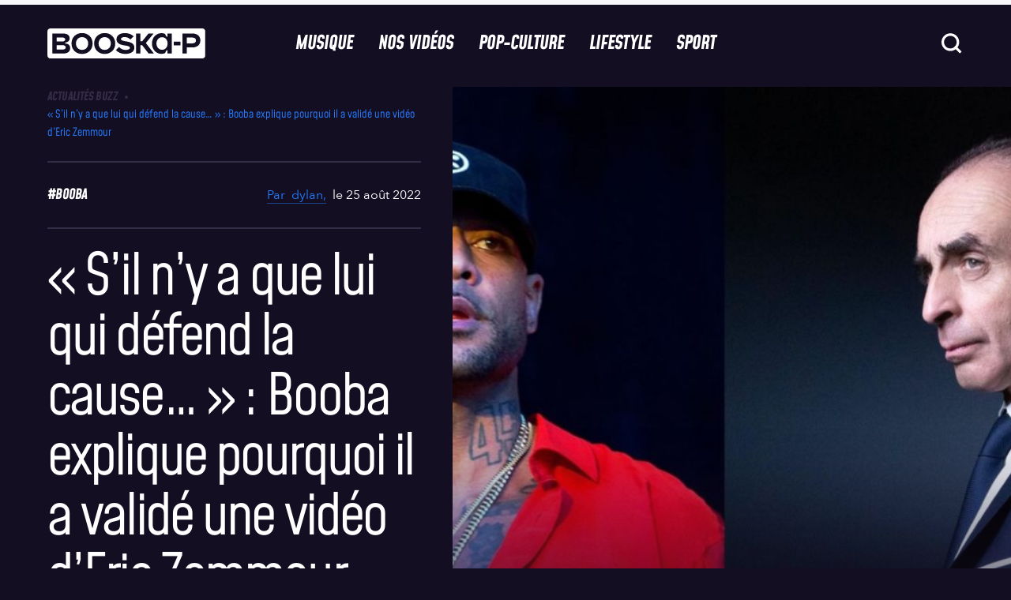

--- FILE ---
content_type: text/html; charset=UTF-8
request_url: https://www.booska-p.com/buzz/actualites-buzz/sil-ny-a-que-lui-qui-defend-la-cause-booba-explique-pourquoi-il-a-valide-une-video-deric-zemmour/
body_size: 60173
content:
<!doctype html>
<html lang="fr-FR">
<head>
  <meta charset="utf-8">
  <meta http-equiv="x-ua-compatible" content="ie=edge">
  <meta name="viewport" content="width=device-width, initial-scale=1, shrink-to-fit=no">
  <!-- <script type="text/javascript">
    window.gdprAppliesGlobally = true;
    (function () {
      function n(e) {
        if (!window.frames[e]) {
          if (document.body && document.body.firstChild) {
            var t = document.body;
            var a = document.createElement("iframe");
            a.style.display = "none";
            a.name = e;
            a.title = e;
            t.insertBefore(a, t.firstChild)
          } else {
            setTimeout(function () {
              n(e)
            }, 5)
          }
        }
      }

      function e(a, r, o, s, c) {
        function e(e, t, a, n) {
          if (typeof a !== "function") {
            return
          }
          if (!window[r]) {
            window[r] = []
          }
          var i = false;
          if (c) {
            i = c(e, t, a)
          }
          if (!i) {
            window[r].push({command: e, parameter: t, callback: a, version: n})
          }
        }

        e.stub = true;

        function t(n) {
          if (!window[a] || window[a].stub !== true) {
            return
          }
          if (!n.data) {
            return
          }
          var i = typeof n.data === "string";
          var e;
          try {
            e = i ? JSON.parse(n.data) : n.data
          } catch (t) {
            return
          }
          if (e[o]) {
            var r = e[o];
            window[a](r.command, r.parameter, function (e, t) {
              var a = {};
              a[s] = {returnValue: e, success: t, callId: r.callId};
              n.source.postMessage(i ? JSON.stringify(a) : a, "*")
            }, r.version)
          }
        }

        if (typeof window[a] !== "function") {
          window[a] = e;
          if (window.addEventListener) {
            window.addEventListener("message", t, false)
          } else {
            window.attachEvent("onmessage", t)
          }
        }
      }

      e("__uspapi", "__uspapiBuffer", "__uspapiCall", "__uspapiReturn");
      n("__uspapiLocator");
      e("__tcfapi", "__tcfapiBuffer", "__tcfapiCall", "__tcfapiReturn");
      n("__tcfapiLocator");
      (function (e) {
        var t = document.createElement("script");
        t.id = "spcloader";
        t.type = "text/javascript";
        t.async = true;
        t.src = "https://sdk.privacy-center.org/" + e + "/loader.js?target=" + document.location.hostname;
        t.charset = "utf-8";
        var a = document.getElementsByTagName("script")[0];
        a.parentNode.insertBefore(t, a)
      })("88d1da05-90cf-4b30-93d5-4b1b3395cd24")
    })();
  </script>
-->
  <title>« S&#039;il n&#039;y a que lui qui défend la cause... » : Booba explique pourquoi il a validé une vidéo d&#039;Eric Zemmour</title>
	<style>img:is([sizes="auto" i], [sizes^="auto," i]) { contain-intrinsic-size: 3000px 1500px }</style>
	
<!-- Google Tag Manager for WordPress by gtm4wp.com -->
<script data-cfasync="false" data-pagespeed-no-defer>
	var gtm4wp_datalayer_name = "dataLayer";
	var dataLayer = dataLayer || [];
</script>
<!-- End Google Tag Manager for WordPress by gtm4wp.com -->    <script src="https://W64gBFWH8fj8RSLFu.ay.delivery/manager/W64gBFWH8fj8RSLFu" type="text/javascript"
        referrerpolicy="no-referrer-when-downgrade" async></script>
    <meta name="dc.title" content="« S&#039;il n&#039;y a que lui qui défend la cause... » : Booba explique pourquoi il a validé une vidéo d&#039;Eric Zemmour">
<meta name="dc.description" content="Dans une interview avec Le Chroniqueur Sale, le rappeur a donné les raisons qui l&#039;ont poussé à soutenir le discours de l&#039;homme politique sur l&#039;endoctrinement des enfants. Pas un soutien politique C&#039;est une connexion qui avait surpris beaucoup de monde. En avril dernier, Booba validait une prise de parole d&#039;Eric…">
<meta name="dc.relation" content="https://www.booska-p.com/buzz/actualites-buzz/sil-ny-a-que-lui-qui-defend-la-cause-booba-explique-pourquoi-il-a-valide-une-video-deric-zemmour/">
<meta name="dc.source" content="https://www.booska-p.com/">
<meta name="dc.language" content="fr_FR">
<meta name="description" content="Dans une interview avec Le Chroniqueur Sale, le rappeur a donné les raisons qui l&#039;ont poussé à soutenir le discours de l&#039;homme politique sur l&#039;endoctrinement des enfants. Pas un soutien politique C&#039;est une connexion qui avait surpris beaucoup de monde. En avril dernier, Booba validait une prise de parole d&#039;Eric…">
<meta name="robots" content="index, follow, max-snippet:-1, max-image-preview:large, max-video-preview:-1">
<link rel="canonical" href="https://www.booska-p.com/buzz/actualites-buzz/sil-ny-a-que-lui-qui-defend-la-cause-booba-explique-pourquoi-il-a-valide-une-video-deric-zemmour/">
<meta property="og:url" content="https://www.booska-p.com/buzz/actualites-buzz/sil-ny-a-que-lui-qui-defend-la-cause-booba-explique-pourquoi-il-a-valide-une-video-deric-zemmour/">
<meta property="og:site_name" content="Booska-P">
<meta property="og:locale" content="fr_FR">
<meta property="og:type" content="article">
<meta property="article:author" content="https://www.facebook.com/booskapcom/">
<meta property="article:publisher" content="https://www.facebook.com/booskapcom/">
<meta property="article:section" content="Actualités Buzz">
<meta property="article:tag" content="Booba">
<meta property="article:tag" content="Eric Zemmour">
<meta property="og:title" content="« S&#039;il n&#039;y a que lui qui défend la cause... » : Booba explique pourquoi il a validé une vidéo d&#039;Eric Zemmour">
<meta property="og:description" content="Dans une interview avec Le Chroniqueur Sale, le rappeur a donné les raisons qui l&#039;ont poussé à soutenir le discours de l&#039;homme politique sur l&#039;endoctrinement des enfants. Pas un soutien politique C&#039;est une connexion qui avait surpris beaucoup de monde. En avril dernier, Booba validait une prise de parole d&#039;Eric…">
<meta property="og:image" content="https://www.booska-p.com/wp-content/uploads/2022/08/Booba-Zemmour.jpg">
<meta property="og:image:secure_url" content="https://www.booska-p.com/wp-content/uploads/2022/08/Booba-Zemmour.jpg">
<meta property="og:image:width" content="1440">
<meta property="og:image:height" content="1050">
<meta property="fb:pages" content="76280188344">
<meta property="fb:app_id" content="435523754744086">
<meta name="twitter:card" content="summary_large_image">
<meta name="twitter:site" content="@booska_p">
<meta name="twitter:creator" content="@booska_p">
<meta name="twitter:title" content="« S&#039;il n&#039;y a que lui qui défend la cause... » : Booba explique pourquoi il a validé une vidéo d&#039;Eric Zemmour">
<meta name="twitter:description" content="Dans une interview avec Le Chroniqueur Sale, le rappeur a donné les raisons qui l&#039;ont poussé à soutenir le discours de l&#039;homme politique sur l&#039;endoctrinement des enfants. Pas un soutien politique C&#039;est une connexion qui avait surpris beaucoup de monde. En avril dernier, Booba validait une prise de parole d&#039;Eric…">
<meta name="twitter:image" content="https://www.booska-p.com/wp-content/uploads/2022/08/Booba-Zemmour-1024x747.jpg">
<script type="application/ld+json">{"@context":"https:\/\/schema.org\/","@type":"Article","datePublished":"2022-08-25T12:00:00+02:00","dateModified":"2022-08-25T12:30:24+02:00","mainEntityOfPage":{"@type":"WebPage","@id":"https:\/\/www.booska-p.com\/buzz\/actualites-buzz\/sil-ny-a-que-lui-qui-defend-la-cause-booba-explique-pourquoi-il-a-valide-une-video-deric-zemmour\/"},"author":{"@type":"Person","name":"dylan","url":"https:\/\/www.booska-p.com\/auteur\/dylan\/"},"image":{"@type":"ImageObject","url":"https:\/\/www.booska-p.com\/wp-content\/uploads\/2022\/08\/Booba-Zemmour.jpg"}}</script>
<style id='wpseopress-local-business-style-inline-css' type='text/css'>
span.wp-block-wpseopress-local-business-field{margin-right:8px}

</style>
<style id='wpseopress-table-of-contents-style-inline-css' type='text/css'>
.wp-block-wpseopress-table-of-contents li.active>a{font-weight:bold}

</style>
<style id='global-styles-inline-css' type='text/css'>
:root{--wp--preset--aspect-ratio--square: 1;--wp--preset--aspect-ratio--4-3: 4/3;--wp--preset--aspect-ratio--3-4: 3/4;--wp--preset--aspect-ratio--3-2: 3/2;--wp--preset--aspect-ratio--2-3: 2/3;--wp--preset--aspect-ratio--16-9: 16/9;--wp--preset--aspect-ratio--9-16: 9/16;--wp--preset--color--black: #000000;--wp--preset--color--cyan-bluish-gray: #abb8c3;--wp--preset--color--white: #ffffff;--wp--preset--color--pale-pink: #f78da7;--wp--preset--color--vivid-red: #cf2e2e;--wp--preset--color--luminous-vivid-orange: #ff6900;--wp--preset--color--luminous-vivid-amber: #fcb900;--wp--preset--color--light-green-cyan: #7bdcb5;--wp--preset--color--vivid-green-cyan: #00d084;--wp--preset--color--pale-cyan-blue: #8ed1fc;--wp--preset--color--vivid-cyan-blue: #0693e3;--wp--preset--color--vivid-purple: #9b51e0;--wp--preset--gradient--vivid-cyan-blue-to-vivid-purple: linear-gradient(135deg,rgba(6,147,227,1) 0%,rgb(155,81,224) 100%);--wp--preset--gradient--light-green-cyan-to-vivid-green-cyan: linear-gradient(135deg,rgb(122,220,180) 0%,rgb(0,208,130) 100%);--wp--preset--gradient--luminous-vivid-amber-to-luminous-vivid-orange: linear-gradient(135deg,rgba(252,185,0,1) 0%,rgba(255,105,0,1) 100%);--wp--preset--gradient--luminous-vivid-orange-to-vivid-red: linear-gradient(135deg,rgba(255,105,0,1) 0%,rgb(207,46,46) 100%);--wp--preset--gradient--very-light-gray-to-cyan-bluish-gray: linear-gradient(135deg,rgb(238,238,238) 0%,rgb(169,184,195) 100%);--wp--preset--gradient--cool-to-warm-spectrum: linear-gradient(135deg,rgb(74,234,220) 0%,rgb(151,120,209) 20%,rgb(207,42,186) 40%,rgb(238,44,130) 60%,rgb(251,105,98) 80%,rgb(254,248,76) 100%);--wp--preset--gradient--blush-light-purple: linear-gradient(135deg,rgb(255,206,236) 0%,rgb(152,150,240) 100%);--wp--preset--gradient--blush-bordeaux: linear-gradient(135deg,rgb(254,205,165) 0%,rgb(254,45,45) 50%,rgb(107,0,62) 100%);--wp--preset--gradient--luminous-dusk: linear-gradient(135deg,rgb(255,203,112) 0%,rgb(199,81,192) 50%,rgb(65,88,208) 100%);--wp--preset--gradient--pale-ocean: linear-gradient(135deg,rgb(255,245,203) 0%,rgb(182,227,212) 50%,rgb(51,167,181) 100%);--wp--preset--gradient--electric-grass: linear-gradient(135deg,rgb(202,248,128) 0%,rgb(113,206,126) 100%);--wp--preset--gradient--midnight: linear-gradient(135deg,rgb(2,3,129) 0%,rgb(40,116,252) 100%);--wp--preset--font-size--small: 13px;--wp--preset--font-size--medium: 20px;--wp--preset--font-size--large: 36px;--wp--preset--font-size--x-large: 42px;--wp--preset--spacing--20: 0.44rem;--wp--preset--spacing--30: 0.67rem;--wp--preset--spacing--40: 1rem;--wp--preset--spacing--50: 1.5rem;--wp--preset--spacing--60: 2.25rem;--wp--preset--spacing--70: 3.38rem;--wp--preset--spacing--80: 5.06rem;--wp--preset--shadow--natural: 6px 6px 9px rgba(0, 0, 0, 0.2);--wp--preset--shadow--deep: 12px 12px 50px rgba(0, 0, 0, 0.4);--wp--preset--shadow--sharp: 6px 6px 0px rgba(0, 0, 0, 0.2);--wp--preset--shadow--outlined: 6px 6px 0px -3px rgba(255, 255, 255, 1), 6px 6px rgba(0, 0, 0, 1);--wp--preset--shadow--crisp: 6px 6px 0px rgba(0, 0, 0, 1);}:where(body) { margin: 0; }.wp-site-blocks > .alignleft { float: left; margin-right: 2em; }.wp-site-blocks > .alignright { float: right; margin-left: 2em; }.wp-site-blocks > .aligncenter { justify-content: center; margin-left: auto; margin-right: auto; }:where(.is-layout-flex){gap: 0.5em;}:where(.is-layout-grid){gap: 0.5em;}.is-layout-flow > .alignleft{float: left;margin-inline-start: 0;margin-inline-end: 2em;}.is-layout-flow > .alignright{float: right;margin-inline-start: 2em;margin-inline-end: 0;}.is-layout-flow > .aligncenter{margin-left: auto !important;margin-right: auto !important;}.is-layout-constrained > .alignleft{float: left;margin-inline-start: 0;margin-inline-end: 2em;}.is-layout-constrained > .alignright{float: right;margin-inline-start: 2em;margin-inline-end: 0;}.is-layout-constrained > .aligncenter{margin-left: auto !important;margin-right: auto !important;}.is-layout-constrained > :where(:not(.alignleft):not(.alignright):not(.alignfull)){margin-left: auto !important;margin-right: auto !important;}body .is-layout-flex{display: flex;}.is-layout-flex{flex-wrap: wrap;align-items: center;}.is-layout-flex > :is(*, div){margin: 0;}body .is-layout-grid{display: grid;}.is-layout-grid > :is(*, div){margin: 0;}body{padding-top: 0px;padding-right: 0px;padding-bottom: 0px;padding-left: 0px;}a:where(:not(.wp-element-button)){text-decoration: underline;}:root :where(.wp-element-button, .wp-block-button__link){background-color: #32373c;border-width: 0;color: #fff;font-family: inherit;font-size: inherit;line-height: inherit;padding: calc(0.667em + 2px) calc(1.333em + 2px);text-decoration: none;}.has-black-color{color: var(--wp--preset--color--black) !important;}.has-cyan-bluish-gray-color{color: var(--wp--preset--color--cyan-bluish-gray) !important;}.has-white-color{color: var(--wp--preset--color--white) !important;}.has-pale-pink-color{color: var(--wp--preset--color--pale-pink) !important;}.has-vivid-red-color{color: var(--wp--preset--color--vivid-red) !important;}.has-luminous-vivid-orange-color{color: var(--wp--preset--color--luminous-vivid-orange) !important;}.has-luminous-vivid-amber-color{color: var(--wp--preset--color--luminous-vivid-amber) !important;}.has-light-green-cyan-color{color: var(--wp--preset--color--light-green-cyan) !important;}.has-vivid-green-cyan-color{color: var(--wp--preset--color--vivid-green-cyan) !important;}.has-pale-cyan-blue-color{color: var(--wp--preset--color--pale-cyan-blue) !important;}.has-vivid-cyan-blue-color{color: var(--wp--preset--color--vivid-cyan-blue) !important;}.has-vivid-purple-color{color: var(--wp--preset--color--vivid-purple) !important;}.has-black-background-color{background-color: var(--wp--preset--color--black) !important;}.has-cyan-bluish-gray-background-color{background-color: var(--wp--preset--color--cyan-bluish-gray) !important;}.has-white-background-color{background-color: var(--wp--preset--color--white) !important;}.has-pale-pink-background-color{background-color: var(--wp--preset--color--pale-pink) !important;}.has-vivid-red-background-color{background-color: var(--wp--preset--color--vivid-red) !important;}.has-luminous-vivid-orange-background-color{background-color: var(--wp--preset--color--luminous-vivid-orange) !important;}.has-luminous-vivid-amber-background-color{background-color: var(--wp--preset--color--luminous-vivid-amber) !important;}.has-light-green-cyan-background-color{background-color: var(--wp--preset--color--light-green-cyan) !important;}.has-vivid-green-cyan-background-color{background-color: var(--wp--preset--color--vivid-green-cyan) !important;}.has-pale-cyan-blue-background-color{background-color: var(--wp--preset--color--pale-cyan-blue) !important;}.has-vivid-cyan-blue-background-color{background-color: var(--wp--preset--color--vivid-cyan-blue) !important;}.has-vivid-purple-background-color{background-color: var(--wp--preset--color--vivid-purple) !important;}.has-black-border-color{border-color: var(--wp--preset--color--black) !important;}.has-cyan-bluish-gray-border-color{border-color: var(--wp--preset--color--cyan-bluish-gray) !important;}.has-white-border-color{border-color: var(--wp--preset--color--white) !important;}.has-pale-pink-border-color{border-color: var(--wp--preset--color--pale-pink) !important;}.has-vivid-red-border-color{border-color: var(--wp--preset--color--vivid-red) !important;}.has-luminous-vivid-orange-border-color{border-color: var(--wp--preset--color--luminous-vivid-orange) !important;}.has-luminous-vivid-amber-border-color{border-color: var(--wp--preset--color--luminous-vivid-amber) !important;}.has-light-green-cyan-border-color{border-color: var(--wp--preset--color--light-green-cyan) !important;}.has-vivid-green-cyan-border-color{border-color: var(--wp--preset--color--vivid-green-cyan) !important;}.has-pale-cyan-blue-border-color{border-color: var(--wp--preset--color--pale-cyan-blue) !important;}.has-vivid-cyan-blue-border-color{border-color: var(--wp--preset--color--vivid-cyan-blue) !important;}.has-vivid-purple-border-color{border-color: var(--wp--preset--color--vivid-purple) !important;}.has-vivid-cyan-blue-to-vivid-purple-gradient-background{background: var(--wp--preset--gradient--vivid-cyan-blue-to-vivid-purple) !important;}.has-light-green-cyan-to-vivid-green-cyan-gradient-background{background: var(--wp--preset--gradient--light-green-cyan-to-vivid-green-cyan) !important;}.has-luminous-vivid-amber-to-luminous-vivid-orange-gradient-background{background: var(--wp--preset--gradient--luminous-vivid-amber-to-luminous-vivid-orange) !important;}.has-luminous-vivid-orange-to-vivid-red-gradient-background{background: var(--wp--preset--gradient--luminous-vivid-orange-to-vivid-red) !important;}.has-very-light-gray-to-cyan-bluish-gray-gradient-background{background: var(--wp--preset--gradient--very-light-gray-to-cyan-bluish-gray) !important;}.has-cool-to-warm-spectrum-gradient-background{background: var(--wp--preset--gradient--cool-to-warm-spectrum) !important;}.has-blush-light-purple-gradient-background{background: var(--wp--preset--gradient--blush-light-purple) !important;}.has-blush-bordeaux-gradient-background{background: var(--wp--preset--gradient--blush-bordeaux) !important;}.has-luminous-dusk-gradient-background{background: var(--wp--preset--gradient--luminous-dusk) !important;}.has-pale-ocean-gradient-background{background: var(--wp--preset--gradient--pale-ocean) !important;}.has-electric-grass-gradient-background{background: var(--wp--preset--gradient--electric-grass) !important;}.has-midnight-gradient-background{background: var(--wp--preset--gradient--midnight) !important;}.has-small-font-size{font-size: var(--wp--preset--font-size--small) !important;}.has-medium-font-size{font-size: var(--wp--preset--font-size--medium) !important;}.has-large-font-size{font-size: var(--wp--preset--font-size--large) !important;}.has-x-large-font-size{font-size: var(--wp--preset--font-size--x-large) !important;}
:where(.wp-block-post-template.is-layout-flex){gap: 1.25em;}:where(.wp-block-post-template.is-layout-grid){gap: 1.25em;}
:where(.wp-block-columns.is-layout-flex){gap: 2em;}:where(.wp-block-columns.is-layout-grid){gap: 2em;}
:root :where(.wp-block-pullquote){font-size: 1.5em;line-height: 1.6;}
</style>
<link rel='stylesheet' id='contact-form-7-css' href='https://www.booska-p.com/wp-content/plugins/contact-form-7/includes/css/styles.css?ver=6.0.6' type='text/css' media='all' />
<link rel='stylesheet' id='post-views-counter-frontend-css' href='https://www.booska-p.com/wp-content/plugins/post-views-counter/css/frontend.min.css?ver=1.5.3' type='text/css' media='all' />
<link rel='stylesheet' id='add-style-personnalise-css' href='https://www.booska-p.com/wp-content/themes/booska-p/resources/style-booskap.css' type='text/css' media='all' />
<link rel='stylesheet' id='sage/app.css-css' href='https://www.booska-p.com//wp-content/themes/booska-p/dist/app.29876150.css' type='text/css' media='all' />
<style id='sage/app.css-inline-css' type='text/css'>
:root {
        --category-color: #257bfd;
        --immersive-gradient-from : #FFFF00;
        --immersive-gradient-to : #F1B10B;
    }
</style>
<script type="text/javascript" id="post-views-counter-frontend-js-before">
/* <![CDATA[ */
var pvcArgsFrontend = {"mode":"js","postID":231509,"requestURL":"https:\/\/www.booska-p.com\/wp-admin\/admin-ajax.php","nonce":"6075dc29a9","dataStorage":"cookies","multisite":false,"path":"\/","domain":""};
/* ]]> */
</script>
<script type="text/javascript" src="https://www.booska-p.com/wp-content/plugins/post-views-counter/js/frontend.min.js?ver=1.5.3" id="post-views-counter-frontend-js"></script>
<script type="text/javascript" src="https://www.booska-p.com/wp-includes/js/jquery/jquery.min.js?ver=3.7.1" id="jquery-core-js"></script>
<script type="text/javascript" src="https://www.booska-p.com/wp-includes/js/jquery/jquery-migrate.min.js?ver=3.4.1" id="jquery-migrate-js"></script>
<link rel="https://api.w.org/" href="https://www.booska-p.com/wp-json/" /><link rel="alternate" title="JSON" type="application/json" href="https://www.booska-p.com/wp-json/wp/v2/posts/231509" /><meta name="generator" content="WordPress 6.8" />
<link rel='shortlink' href='https://www.booska-p.com/?p=231509' />
<link rel="alternate" title="oEmbed (JSON)" type="application/json+oembed" href="https://www.booska-p.com/wp-json/oembed/1.0/embed?url=https%3A%2F%2Fwww.booska-p.com%2Fbuzz%2Factualites-buzz%2Fsil-ny-a-que-lui-qui-defend-la-cause-booba-explique-pourquoi-il-a-valide-une-video-deric-zemmour%2F" />
<link rel="alternate" title="oEmbed (XML)" type="text/xml+oembed" href="https://www.booska-p.com/wp-json/oembed/1.0/embed?url=https%3A%2F%2Fwww.booska-p.com%2Fbuzz%2Factualites-buzz%2Fsil-ny-a-que-lui-qui-defend-la-cause-booba-explique-pourquoi-il-a-valide-une-video-deric-zemmour%2F&#038;format=xml" />
<!-- start Simple Custom CSS and JS -->
<!-- Add HTML code to the header or the footer.

For example, you can use the following code for loading the jQuery library from Google CDN:
<script src="https://ajax.googleapis.com/ajax/libs/jquery/3.7.1/jquery.min.js"></script>

or the following one for loading the Bootstrap library from jsDelivr:
<link rel="stylesheet" href="https://cdn.jsdelivr.net/npm/bootstrap@5.3.3/dist/css/bootstrap.min.css" integrity="sha384-QWTKZyjpPEjISv5WaRU9OFeRpok6YctnYmDr5pNlyT2bRjXh0JMhjY6hW+ALEwIH" crossorigin="anonymous">

-- End of the comment --> 

<script>window.pushMST_config={"vapidPK":"BA2plyrZIddfTRXFiBbe12JBaCPvwx9BAlDNxnGEqgLbXiapXxVMuk34b0DwtktHyDpJNvbI57SRCe14naaEdOE","enableOverlay":true,"swPath":"/sw.js","i18n":{}};
  var pushmasterTag = document.createElement('script');
  pushmasterTag.src = "https://cdn.pushmaster-cdn.xyz/scripts/publishers/6810b7d42c48c73e1643509d/SDK.js";
  pushmasterTag.setAttribute('defer','');

  var firstScriptTag = document.getElementsByTagName('script')[0];
  firstScriptTag.parentNode.insertBefore(pushmasterTag, firstScriptTag);
</script>

<!-- end Simple Custom CSS and JS -->

<link rel='stylesheet' id='317629-css' href='//www.booska-p.com/wp-content/uploads/custom-css-js/317629.css?v=549' type="text/css" media='all' />

<!-- Google Tag Manager for WordPress by gtm4wp.com -->
<!-- GTM Container placement set to footer -->
<script data-cfasync="false" data-pagespeed-no-defer type="text/javascript">
	var dataLayer_content = {"pageTitle":"« S&rsquo;il n&rsquo;y a que lui qui défend la cause&#8230; » : Booba explique pourquoi il a validé une vidéo d&rsquo;Eric Zemmour |","pagePostType":"post","pagePostType2":"single-post","pageCategory":["actualites-buzz"],"pageAttributes":["booba","eric-zemmour"],"pagePostAuthorID":119,"pagePostAuthor":"dylan","pagePostDate":"25 août 2022","pagePostDateYear":2022,"pagePostDateMonth":8,"pagePostDateDay":25,"pagePostDateDayName":"jeudi","pagePostDateHour":12,"pagePostDateMinute":0,"pagePostDateIso":"2022-08-25T12:00:00+02:00","pagePostDateUnix":1661428800,"pagePostTerms":{"category":["Actualités Buzz"],"post_tag":["Booba","Eric Zemmour"],"meta":{"sponsored":0,"custom_title":"","short_title":"Booba : pourquoi il a partagé une vidéo de Zemmour","format_article":"post","type_composition":"composition-single","images_composition":"","emission":""}},"postCountOnPage":1,"postCountTotal":1,"postID":231509,"postFormat":"standard","isSponsored":false};
	dataLayer.push( dataLayer_content );
</script>
<script data-cfasync="false">
(function(w,d,s,l,i){w[l]=w[l]||[];w[l].push({'gtm.start':
new Date().getTime(),event:'gtm.js'});var f=d.getElementsByTagName(s)[0],
j=d.createElement(s),dl=l!='dataLayer'?'&l='+l:'';j.async=true;j.src=
'//www.googletagmanager.com/gtm.js?id='+i+dl;f.parentNode.insertBefore(j,f);
})(window,document,'script','dataLayer','GTM-TM68HT2');
</script>
<!-- End Google Tag Manager for WordPress by gtm4wp.com --><meta name="redi-version" content="1.2.7" /><link rel="icon" href="https://www.booska-p.com/wp-content/uploads/2024/12/BooskaP_Black-svg.png" sizes="32x32" />
<link rel="icon" href="https://www.booska-p.com/wp-content/uploads/2024/12/BooskaP_Black-svg.png" sizes="192x192" />
<link rel="apple-touch-icon" href="https://www.booska-p.com/wp-content/uploads/2024/12/BooskaP_Black-svg.png" />
<meta name="msapplication-TileImage" content="https://www.booska-p.com/wp-content/uploads/2024/12/BooskaP_Black-svg.png" />
		<style type="text/css" id="wp-custom-css">
			body.home{
    padding-top: 5.0625rem;
}
@media screen and (min-width: 62.5rem) {
    body.home {
        padding-top: 6.875rem;
    }
}		</style>
		  <!--
  <script type="text/javascript">
    window._taboola = window._taboola || [];
    _taboola.push({article: 'auto'});
    !function (e, f, u, i) {
      if (!document.getElementById(i)) {
        e.async = 1;
        e.src = u;
        e.id = i;
        f.parentNode.insertBefore(e, f);
      }
    }(document.createElement('script'),
      document.getElementsByTagName('script')[0],
      '//cdn.taboola.com/libtrc/booska-p-web/loader.js',
      'tb_loader_script');
    if (window.performance && typeof window.performance.mark == 'function') {
      window.performance.mark('tbl_ic');
    }
  </script> -->
</head><div id="corner" class="ad-slot" style="display:flex">
    <script>
      googletag.cmd.push(function() { googletag.display('corner'); });
    </script>
  </div>

<body class="wp-singular post-template-default single single-post postid-231509 single-format-standard wp-theme-booska-presources sil-ny-a-que-lui-qui-defend-la-cause-booba-explique-pourquoi-il-a-valide-une-video-deric-zemmour single-post-classic">
<div id="interstitiel" class="ad-slot u-justify-content-center u-hidden" style="display:flex;visibility:hidden;">
    <script>
      googletag.cmd.push(function() { googletag.display('interstitiel'); });
    </script>
  </div>

<header class="booskap-header">
    <div class="u-flex u-justify-content-center u-padding-t-2 @lg:u-padding-t-0">
      <div id="hab" class="ad-slot" style="display:flex">
    <script>
      googletag.cmd.push(function() { googletag.display('hab'); });
    </script>
  </div>

    </div>
    <div class="booskap-header__main">
      <div class="booskap-header__left-area">
        <a href="https://www.booska-p.com/" class="booskap-header__logo">
                      <svg class="u-icon" aria-label="BooskaP" viewBox="0 0 299 299">
              <use xlink:href="https://www.booska-p.com//wp-content/themes/booska-p/dist/images/icon-lib.svg#SVG-logo"/>
            </svg>
                  </a>
      </div>

      <div class="booskap-header__center-area">
        <nav class="booskap-header__nav u-hidden @lg:u-flex">
                      <ul id="menu-menu-principale" class="u-h-tail-spaced-4 u-flex"><li><a onMouseOver='this.style.color="#257bfd"'
            onMouseOut='this.style.color="currentColor"'
             class="booskap-header__nav-item"  href="https://www.booska-p.com/musique/">Musique</a></li>
<li><a onMouseOver='this.style.color="#9c4fff"'
            onMouseOut='this.style.color="currentColor"'
             class="booskap-header__nav-item"  href="https://www.booska-p.com/videos/">Nos vidéos</a></li>
<li><a onMouseOver='this.style.color="#e4126a"'
            onMouseOut='this.style.color="currentColor"'
             class="booskap-header__nav-item"  href="https://www.booska-p.com/pop-culture/">Pop-Culture</a></li>
<li><a onMouseOver='this.style.color="#fd8025"'
            onMouseOut='this.style.color="currentColor"'
             class="booskap-header__nav-item"  href="https://www.booska-p.com/lifestyle/">Lifestyle</a></li>
<li><a onMouseOver='this.style.color="#2cbe67"'
            onMouseOut='this.style.color="currentColor"'
             class="booskap-header__nav-item"  href="https://www.booska-p.com/sport/">Sport</a></li>
</ul>
                  </nav>
      </div>

      <div class="booskap-header__right-area">
        
        <form id="searchform" class="booskap-header__search u-hidden @lg:u-block" autocomplete="off" method="get"
              action="https://www.booska-p.com/">
          <div class="booskap-menu__search-field">
            <input type="text" name="s" placeholder="Rechercher..." class="search__input t-base-medium"
                   value="">
            <svg class="ripple-button func-button search__icon u-icon u-icon-32">
              <use xlink:href="https://www.booska-p.com//wp-content/themes/booska-p/dist/images/icon-lib.svg#SVG-icon-search"/>
            </svg>
          </div>
        </form>

        
        <svg class="search-button ripple-button func-button search-icon u-icon u-icon-32 @lg:u-hidden">
          <use xlink:href="https://www.booska-p.com//wp-content/themes/booska-p/dist/images/icon-lib.svg#SVG-icon-search"/>
        </svg>
        <div id="HeaderMenuToggleContainer" class="@lg:u-hidden">
    <button id="HeaderMenuToggle" class="booskap-menu-toggle ripple-button func-button" data-dark-ripple>
        <span class="booskap-menu-toggle__bar"></span>
        <span class="booskap-menu-toggle__bar"></span>
        <span class="booskap-menu-toggle__bar"></span>
    </button>
</div>
        <div id="HeaderSearchMenuToggleContainer" class="@lg:u-hidden">
    <button id="HeaderSearchMenuToggle" class="search-menu-toggle ripple-button func-button" data-dark-ripple>
        <span class="search-menu-toggle__bar"></span>
        <span class="search-menu-toggle__bar"></span>
    </button>
</div>
      </div>
    </div>
  </header>
  <nav class="booskap-menu u-width-100% u-scrollable-on-y u-no-scrollbar t-base-large c-gray-darker @lg:u-hidden">
  <div class="gs-container">
    <div class="booskap-menu__main booskap-menu-menu-main">
      <div class="content u-v-tail-spaced-4">
        <div class="">
                      <ul id="menu-overlay-menu-navigation" class=""><li   onMouseOver='this.style.color="#257bfd"'
            onMouseOut='this.style.color="currentColor"'   class="booskap-menu-main__parent" data-nav-depth="1" data-parent-name="Musique"><a href="https://www.booska-p.com/musique/" class=" booskap-menu-main__link booskap-nav__unlink t-tags-xlarge" data-link-index="0"><div class="item-slide"><span class="item-slide__left">
<span class="item"><svg class="icon-arrow" width="61" height="62" viewBox="0 0 61 62" fill="none"
xmlns="http://www.w3.org/2000/svg"><path d="M47.2781 29.1281L27.125 40.7868L12.2031 49.2969L15.9765
 11.1719L27.125 17.5544L47.2781 29.1281Z" fill="currentColor"/></svg>Musique</span><span
  class="item"><svg class="icon-arrow" width="61" height="62" viewBox="0 0 61 62" fill="none"
   xmlns="http://www.w3.org/2000/svg">
   <path d="M47.2781 29.1281L27.125 40.7868L12.2031 49.2969L15.9765 11.1719L27.125 17.5544L47.2781 29.1281Z"
   fill="currentColor"/></svg>Musique</span><span class="item"><svg class="icon-arrow" width="61"
    height="62" viewBox="0 0 61 62" fill="none" xmlns="http://www.w3.org/2000/svg"><path d="M47.2781 29.1281L27.125
     40.7868L12.2031 49.2969L15.9765 11.1719L27.125 17.5544L47.2781 29.1281Z" fill="currentColor"/>
     </svg>Musique</span></span><span class="item-slide__right"><span class="item">
     <svg class="icon-arrow" width="61" height="62" viewBox="0 0 61 62" fill="none" xmlns="http://www.w3.org/2000/svg">
     <path d="M47.2781 29.1281L27.125 40.7868L12.2031 49.2969L15.9765 11.1719L27.125 17.5544L47.2781 29.1281Z"
     fill="currentColor"/></svg>Musique</span></span></div></a>
<ul class="booskap-menu-main__menu">
	<li ><a href="https://www.booska-p.com/musique/dossiers-musique/" class="booskap-menu-main__link t-tags-small" data-link-index="0" href="" data-nav-depth="2">Dossiers</a></li>
	<li ><a href="https://www.booska-p.com/musique/rap-us/" class="booskap-menu-main__link t-tags-small" data-link-index="0" href="" data-nav-depth="2">Rap US</a></li>
	<li ><a href="https://www.booska-p.com/musique/ventes/" class="booskap-menu-main__link t-tags-small" data-link-index="0" href="" data-nav-depth="2">Ventes</a></li>
	<li ><a href="https://www.booska-p.com/musique/actualites/" class="booskap-menu-main__link t-tags-small" data-link-index="0" href="" data-nav-depth="2">Actualités Musique</a></li>
	<li ><a href="https://www.booska-p.com/musique/clips/" class="booskap-menu-main__link t-tags-small" data-link-index="0" href="" data-nav-depth="2">Clips</a></li>
	<li ><a href="https://www.booska-p.com/musique/" class="booskap-menu-main__link t-tags-small" data-link-index="0" href="" data-nav-depth="2">Voir tout</a></li>
</ul></li>
<li   onMouseOver='this.style.color="#9c4fff"'
            onMouseOut='this.style.color="currentColor"'   class="booskap-menu-main__parent" data-nav-depth="1" data-parent-name="Musique"><a href="https://www.booska-p.com/videos/" class=" booskap-menu-main__link booskap-nav__unlink t-tags-xlarge" data-link-index="0"><div class="item-slide"><span class="item-slide__left">
<span class="item"><svg class="icon-arrow" width="61" height="62" viewBox="0 0 61 62" fill="none"
xmlns="http://www.w3.org/2000/svg"><path d="M47.2781 29.1281L27.125 40.7868L12.2031 49.2969L15.9765
 11.1719L27.125 17.5544L47.2781 29.1281Z" fill="currentColor"/></svg>Vidéos</span><span
  class="item"><svg class="icon-arrow" width="61" height="62" viewBox="0 0 61 62" fill="none"
   xmlns="http://www.w3.org/2000/svg">
   <path d="M47.2781 29.1281L27.125 40.7868L12.2031 49.2969L15.9765 11.1719L27.125 17.5544L47.2781 29.1281Z"
   fill="currentColor"/></svg>Vidéos</span><span class="item"><svg class="icon-arrow" width="61"
    height="62" viewBox="0 0 61 62" fill="none" xmlns="http://www.w3.org/2000/svg"><path d="M47.2781 29.1281L27.125
     40.7868L12.2031 49.2969L15.9765 11.1719L27.125 17.5544L47.2781 29.1281Z" fill="currentColor"/>
     </svg>Vidéos</span></span><span class="item-slide__right"><span class="item">
     <svg class="icon-arrow" width="61" height="62" viewBox="0 0 61 62" fill="none" xmlns="http://www.w3.org/2000/svg">
     <path d="M47.2781 29.1281L27.125 40.7868L12.2031 49.2969L15.9765 11.1719L27.125 17.5544L47.2781 29.1281Z"
     fill="currentColor"/></svg>Vidéos</span></span></div></a>
<ul class="booskap-menu-main__menu">
	<li ><a href="https://www.booska-p.com/videos/freestyles/" class="booskap-menu-main__link t-tags-small" data-link-index="0" href="" data-nav-depth="2">Freestyles</a></li>
	<li ><a href="https://www.booska-p.com/videos/interviews/" class="booskap-menu-main__link t-tags-small" data-link-index="0" href="" data-nav-depth="2">Interviews</a></li>
	<li ><a href="https://www.booska-p.com/videos/" class="booskap-menu-main__link t-tags-small" data-link-index="0" href="" data-nav-depth="2">Voir tout</a></li>
</ul></li>
<li   onMouseOver='this.style.color="#e4126a"'
            onMouseOut='this.style.color="currentColor"'   class="booskap-menu-main__parent" data-nav-depth="1" data-parent-name="Musique"><a href="https://www.booska-p.com/pop-culture/" class=" booskap-menu-main__link booskap-nav__unlink t-tags-xlarge" data-link-index="0"><div class="item-slide"><span class="item-slide__left">
<span class="item"><svg class="icon-arrow" width="61" height="62" viewBox="0 0 61 62" fill="none"
xmlns="http://www.w3.org/2000/svg"><path d="M47.2781 29.1281L27.125 40.7868L12.2031 49.2969L15.9765
 11.1719L27.125 17.5544L47.2781 29.1281Z" fill="currentColor"/></svg>Pop-Culture</span><span
  class="item"><svg class="icon-arrow" width="61" height="62" viewBox="0 0 61 62" fill="none"
   xmlns="http://www.w3.org/2000/svg">
   <path d="M47.2781 29.1281L27.125 40.7868L12.2031 49.2969L15.9765 11.1719L27.125 17.5544L47.2781 29.1281Z"
   fill="currentColor"/></svg>Pop-Culture</span><span class="item"><svg class="icon-arrow" width="61"
    height="62" viewBox="0 0 61 62" fill="none" xmlns="http://www.w3.org/2000/svg"><path d="M47.2781 29.1281L27.125
     40.7868L12.2031 49.2969L15.9765 11.1719L27.125 17.5544L47.2781 29.1281Z" fill="currentColor"/>
     </svg>Pop-Culture</span></span><span class="item-slide__right"><span class="item">
     <svg class="icon-arrow" width="61" height="62" viewBox="0 0 61 62" fill="none" xmlns="http://www.w3.org/2000/svg">
     <path d="M47.2781 29.1281L27.125 40.7868L12.2031 49.2969L15.9765 11.1719L27.125 17.5544L47.2781 29.1281Z"
     fill="currentColor"/></svg>Pop-Culture</span></span></div></a>
<ul class="booskap-menu-main__menu">
	<li ><a href="https://www.booska-p.com/pop-culture/dossiers-pop-culture/" class="booskap-menu-main__link t-tags-small" data-link-index="0" href="" data-nav-depth="2">Dossiers</a></li>
	<li ><a href="https://www.booska-p.com/pop-culture/geek/" class="booskap-menu-main__link t-tags-small" data-link-index="0" href="" data-nav-depth="2">Geek</a></li>
	<li ><a href="https://www.booska-p.com/pop-culture/jeux-videos/" class="booskap-menu-main__link t-tags-small" data-link-index="0" href="" data-nav-depth="2">Jeux vidéo</a></li>
	<li ><a href="https://www.booska-p.com/pop-culture/manga-anime/" class="booskap-menu-main__link t-tags-small" data-link-index="0" href="" data-nav-depth="2">Manga/Animé</a></li>
	<li ><a href="https://www.booska-p.com/pop-culture/series-cinema/" class="booskap-menu-main__link t-tags-small" data-link-index="0" href="" data-nav-depth="2">Series/Cinéma</a></li>
	<li ><a href="https://www.booska-p.com/pop-culture/wtf/" class="booskap-menu-main__link t-tags-small" data-link-index="0" href="" data-nav-depth="2">WTF</a></li>
	<li ><a href="https://www.booska-p.com/pop-culture/" class="booskap-menu-main__link t-tags-small" data-link-index="0" href="" data-nav-depth="2">Voir tout</a></li>
</ul></li>
<li   onMouseOver='this.style.color="#fd8025"'
            onMouseOut='this.style.color="currentColor"'   class="booskap-menu-main__parent" data-nav-depth="1" data-parent-name="Musique"><a href="https://www.booska-p.com/lifestyle/" class=" booskap-menu-main__link booskap-nav__unlink t-tags-xlarge" data-link-index="0"><div class="item-slide"><span class="item-slide__left">
<span class="item"><svg class="icon-arrow" width="61" height="62" viewBox="0 0 61 62" fill="none"
xmlns="http://www.w3.org/2000/svg"><path d="M47.2781 29.1281L27.125 40.7868L12.2031 49.2969L15.9765
 11.1719L27.125 17.5544L47.2781 29.1281Z" fill="currentColor"/></svg>Lifestyle</span><span
  class="item"><svg class="icon-arrow" width="61" height="62" viewBox="0 0 61 62" fill="none"
   xmlns="http://www.w3.org/2000/svg">
   <path d="M47.2781 29.1281L27.125 40.7868L12.2031 49.2969L15.9765 11.1719L27.125 17.5544L47.2781 29.1281Z"
   fill="currentColor"/></svg>Lifestyle</span><span class="item"><svg class="icon-arrow" width="61"
    height="62" viewBox="0 0 61 62" fill="none" xmlns="http://www.w3.org/2000/svg"><path d="M47.2781 29.1281L27.125
     40.7868L12.2031 49.2969L15.9765 11.1719L27.125 17.5544L47.2781 29.1281Z" fill="currentColor"/>
     </svg>Lifestyle</span></span><span class="item-slide__right"><span class="item">
     <svg class="icon-arrow" width="61" height="62" viewBox="0 0 61 62" fill="none" xmlns="http://www.w3.org/2000/svg">
     <path d="M47.2781 29.1281L27.125 40.7868L12.2031 49.2969L15.9765 11.1719L27.125 17.5544L47.2781 29.1281Z"
     fill="currentColor"/></svg>Lifestyle</span></span></div></a>
<ul class="booskap-menu-main__menu">
	<li ><a href="https://www.booska-p.com/lifestyle/dossiers-lifestyle/" class="booskap-menu-main__link t-tags-small" data-link-index="0" href="" data-nav-depth="2">Dossiers</a></li>
	<li ><a href="https://www.booska-p.com/lifestyle/" class="booskap-menu-main__link t-tags-small" data-link-index="0" href="" data-nav-depth="2">Voir tout</a></li>
</ul></li>
<li   onMouseOver='this.style.color="#2cbe67"'
            onMouseOut='this.style.color="currentColor"'   class="booskap-menu-main__parent" data-nav-depth="1" data-parent-name="Musique"><a href="https://www.booska-p.com/sport/" class=" booskap-menu-main__link booskap-nav__unlink t-tags-xlarge" data-link-index="0"><div class="item-slide"><span class="item-slide__left">
<span class="item"><svg class="icon-arrow" width="61" height="62" viewBox="0 0 61 62" fill="none"
xmlns="http://www.w3.org/2000/svg"><path d="M47.2781 29.1281L27.125 40.7868L12.2031 49.2969L15.9765
 11.1719L27.125 17.5544L47.2781 29.1281Z" fill="currentColor"/></svg>Sport</span><span
  class="item"><svg class="icon-arrow" width="61" height="62" viewBox="0 0 61 62" fill="none"
   xmlns="http://www.w3.org/2000/svg">
   <path d="M47.2781 29.1281L27.125 40.7868L12.2031 49.2969L15.9765 11.1719L27.125 17.5544L47.2781 29.1281Z"
   fill="currentColor"/></svg>Sport</span><span class="item"><svg class="icon-arrow" width="61"
    height="62" viewBox="0 0 61 62" fill="none" xmlns="http://www.w3.org/2000/svg"><path d="M47.2781 29.1281L27.125
     40.7868L12.2031 49.2969L15.9765 11.1719L27.125 17.5544L47.2781 29.1281Z" fill="currentColor"/>
     </svg>Sport</span></span><span class="item-slide__right"><span class="item">
     <svg class="icon-arrow" width="61" height="62" viewBox="0 0 61 62" fill="none" xmlns="http://www.w3.org/2000/svg">
     <path d="M47.2781 29.1281L27.125 40.7868L12.2031 49.2969L15.9765 11.1719L27.125 17.5544L47.2781 29.1281Z"
     fill="currentColor"/></svg>Sport</span></span></div></a>
<ul class="booskap-menu-main__menu">
	<li ><a href="https://www.booska-p.com/sport/dossiers-sport/" class="booskap-menu-main__link t-tags-small" data-link-index="0" href="" data-nav-depth="2">Dossiers</a></li>
	<li ><a href="https://www.booska-p.com/sport/" class="booskap-menu-main__link t-tags-small" data-link-index="0" href="" data-nav-depth="2">Voir tout</a></li>
</ul></li>
</ul>
                  </div>
        <div
                class="booskap-menu__wrapper booskap-menu-wrapper u-flex-column u-v-tail-spaced-4 u-padding-t-4 u-padding-b-4">
          <div class="booskap-menu-aside__link t-tags-small">
            <a
                    href="https://www.booska-p.com/les-dernieres-actualites/">L&#039;actu en continu</a>
          </div>

          <div class="booskap-menu-aside__link t-tags-small">
            <a
                    href="https://www.booska-p.com/tous-nos-dossiers/">Tous nos dossiers</a>
          </div>

          <div class="booskap-menu-aside__link t-tags-small">
            <a href="https://www.booska-p.com/nous-contacter/">Contactez-nous</a>
          </div>
        </div>
        <div class="booskap-menu__footer booskap-menu-footer u-v-tail-spaced-1 u-margin-t-4">
          <div
                  class="booskap-menu-footer__desc t-headlines-xxsmall c-brand-dark-blue">Suivez-nous absolument partout</div>
          <div class="booskap-menu-footer__socials u-flex u-justify-content-space-between u-h-tail-spaced-2">
                                                                                        <div class="booskap-menu-footer__social">
                    <a href="https://www.youtube.com/channel/UCczuNg-bajJgZLYhrY7FpfA" rel="noopener" target="_blank">
                      <svg width="41" height="41" viewBox="0 0 41 41" fill="none" xmlns="http://www.w3.org/2000/svg">
<path fill-rule="evenodd" clip-rule="evenodd" d="M16.5024 24.531L24.8034 20.242L16.5024 15.903V24.531ZM19.6751 9.74609C21.5963 9.74609 23.4519 9.7715 25.2403 9.82314C27.0303 9.87395 28.3425 9.92805 29.1777 9.98542L30.4292 10.0543C30.4407 10.0543 30.5382 10.0633 30.7202 10.0797C30.9038 10.0977 31.0349 10.1149 31.1152 10.1321C31.1947 10.1485 31.33 10.1739 31.5185 10.2092C31.707 10.2428 31.8701 10.2887 32.007 10.346C32.1447 10.4034 32.3045 10.4772 32.4881 10.569C32.67 10.6608 32.8471 10.7722 33.0192 10.9034C33.1905 11.0345 33.3569 11.1861 33.5167 11.3574C33.5847 11.4263 33.674 11.5328 33.7831 11.6754C33.8912 11.8189 34.056 12.1525 34.2797 12.6795C34.5027 13.2048 34.6543 13.7827 34.7346 14.4105C34.8256 15.1432 34.8969 15.9227 34.9485 16.7529C34.9993 17.5815 35.0313 18.2299 35.0428 18.6995V21.7173C35.0543 23.3753 34.9518 25.0334 34.7346 26.6915C34.6543 27.3201 34.5109 27.8889 34.3051 28.3979C34.0994 28.9061 33.9166 29.2585 33.756 29.4527L33.5159 29.7445C33.356 29.9158 33.1905 30.0674 33.0192 30.1994C32.8471 30.3305 32.67 30.4387 32.4872 30.5248C32.3045 30.61 32.1447 30.6821 32.007 30.7395C31.8701 30.7969 31.707 30.842 31.5185 30.8764C31.33 30.91 31.1923 30.9362 31.1062 30.9534C31.0202 30.9706 30.889 30.9879 30.712 31.0043C30.5349 31.0223 30.4407 31.0313 30.4292 31.0313C27.5589 31.2485 23.974 31.3567 19.6751 31.3567C17.3081 31.3337 15.2534 31.2969 13.5092 31.2452C11.7659 31.1944 10.6193 31.151 10.0702 31.1165L9.23007 31.0477L8.61291 30.9788C8.20064 30.9215 7.88919 30.8649 7.67855 30.8075C7.46627 30.7502 7.17531 30.6305 6.80321 30.4469C6.43111 30.265 6.109 30.0306 5.83444 29.7445C5.76559 29.6757 5.67625 29.5699 5.56806 29.4265C5.45906 29.2847 5.29431 28.9495 5.07056 28.4241C4.84763 27.8971 4.696 27.3201 4.61568 26.6915C4.5247 25.9596 4.4534 25.1793 4.40176 24.3507C4.35095 23.5212 4.31898 22.8721 4.30751 22.4041V19.3847C4.29603 17.7266 4.39848 16.0694 4.61568 14.4105C4.696 13.7827 4.83943 13.213 5.04515 12.7049C5.25088 12.1959 5.43365 11.8443 5.59429 11.6492L5.83444 11.3574C5.99426 11.1861 6.15982 11.0345 6.33112 10.9034C6.50324 10.7722 6.68027 10.6608 6.86304 10.569C7.04582 10.4772 7.20564 10.4034 7.34333 10.346C7.48021 10.2887 7.64331 10.2428 7.83182 10.2092C8.02033 10.1739 8.15556 10.1485 8.23589 10.1321C8.31539 10.1149 8.44653 10.0977 8.63012 10.0797C8.81207 10.0633 8.9096 10.0543 8.92108 10.0543C11.7913 9.84855 15.3763 9.74609 19.6751 9.74609Z" fill="currentColor"/>
</svg>

                    </a>
                  </div>
                                                                                <div class="booskap-menu-footer__social">
                    <a href="https://www.instagram.com/booska_p/?hl=fr" rel="noopener" target="_blank">
                      <svg width="41" height="41" viewBox="0 0 41 41" fill="none" xmlns="http://www.w3.org/2000/svg">
<path fill-rule="evenodd" clip-rule="evenodd" d="M24.5859 20.2578C24.5859 19.001 24.139 17.9278 23.2511 17.0379C22.4081 16.1675 21.2431 15.6836 20.0312 15.7031C18.7745 15.7031 17.7012 16.15 16.8113 17.0379C15.941 17.8809 15.457 19.0459 15.4765 20.2578C15.4765 21.5145 15.9234 22.5878 16.8113 23.4777C17.6544 24.348 18.8213 24.83 20.0312 24.8105C21.2879 24.8105 22.3612 24.3656 23.2511 23.4777C24.1214 22.6346 24.6054 21.4696 24.5859 20.2578ZM27.0389 20.2578C27.0389 22.2014 26.3559 23.8562 24.9937 25.2203C23.6297 26.5844 21.9749 27.2654 20.0312 27.2654C18.0876 27.2654 16.4327 26.5824 15.0687 25.2203C13.7046 23.8562 13.0236 22.2014 13.0236 20.2578C13.0236 18.3122 13.7066 16.6574 15.0687 15.2952C16.4327 13.9292 18.0876 13.2501 20.0312 13.2501C21.9749 13.2501 23.6297 13.9312 24.9937 15.2952C26.3578 16.6574 27.0389 18.3122 27.0389 20.2578ZM28.961 12.9652C28.961 13.4141 28.7991 13.8004 28.479 14.1205C28.1765 14.4327 27.7589 14.6064 27.3238 14.6005C26.8886 14.6064 26.471 14.4327 26.1685 14.1205C25.8563 13.818 25.6826 13.4004 25.6885 12.9652C25.6885 12.5144 25.8465 12.1281 26.1685 11.81C26.471 11.4958 26.8886 11.3221 27.3238 11.328C27.7746 11.328 28.1609 11.488 28.479 11.81C28.7913 12.1124 28.9669 12.5301 28.961 12.9652ZM20.0312 9.05257L18.6711 9.04282C18.0446 9.03696 17.4202 9.03696 16.7938 9.04282C16.3664 9.04867 15.7946 9.06624 15.0765 9.09746C14.3603 9.12673 13.7495 9.18527 13.246 9.27309C12.8128 9.34529 12.3874 9.45457 11.9737 9.60483C11.3863 9.83706 10.8536 10.1883 10.4086 10.6352C9.9598 11.084 9.6144 11.607 9.37632 12.2003C9.22801 12.614 9.11678 13.0394 9.04653 13.4726C8.94895 14.0775 8.89041 14.6903 8.8709 15.3031C8.83967 16.0212 8.82211 16.593 8.81625 17.0203C8.8104 17.4477 8.8104 18.0741 8.81625 18.8976L8.82601 20.2578L8.81625 21.6179C8.8104 22.4414 8.8104 23.0679 8.81625 23.4952C8.82211 23.9206 8.83967 24.4944 8.8709 25.2125C8.89041 25.8253 8.94895 26.438 9.04653 27.043C9.13629 27.5464 9.24557 27.9718 9.37827 28.3153C9.84857 29.5018 10.7872 30.4424 11.9737 30.9127C12.3171 31.0415 12.7426 31.1527 13.246 31.2405C13.7495 31.3303 14.3584 31.3888 15.0784 31.4181C15.7946 31.4493 16.3664 31.4649 16.7957 31.4727C17.2211 31.4786 17.8475 31.4786 18.6691 31.4727L20.0312 31.463L21.3914 31.4727C22.2149 31.4786 22.8413 31.4786 23.2687 31.4727C23.696 31.4649 24.2678 31.4493 24.9859 31.4181C25.7021 31.3888 26.3129 31.3303 26.8164 31.2405C27.3199 31.1527 27.7453 31.0415 28.0887 30.9127C29.2752 30.4424 30.2139 29.5018 30.6842 28.3153C30.8344 27.9016 30.9457 27.4762 31.0159 27.043C31.1135 26.4361 31.172 25.8253 31.1915 25.2105C31.2228 24.4944 31.2403 23.9226 31.2462 23.4933C31.252 23.0679 31.252 22.4414 31.2462 21.6179L31.2364 20.2578L31.2462 18.8976C31.252 18.0722 31.252 17.4477 31.2462 17.0203C31.2364 16.4486 31.2169 15.8748 31.1915 15.3031C31.172 14.6903 31.1135 14.0775 31.0159 13.4726C30.9437 13.0394 30.8344 12.614 30.6842 12.2003C30.4519 11.6129 30.1007 11.0801 29.6538 10.6352C29.2089 10.1883 28.6761 9.83706 28.0887 9.60288C27.675 9.45457 27.2496 9.34334 26.8164 9.27309C26.2095 9.17552 25.5987 9.11502 24.984 9.09746C24.2678 9.06624 23.696 9.04867 23.2667 9.04282C22.6422 9.03696 22.0178 9.03696 21.3933 9.04282L20.0312 9.05257ZM33.6913 20.2578C33.6913 22.9742 33.6621 24.8515 33.6016 25.8975C33.4845 28.3621 32.7488 30.2706 31.3964 31.623C30.0441 32.9753 28.1375 33.711 25.6689 33.8281C24.6269 33.8867 22.7476 33.9179 20.0312 33.9179C17.3148 33.9179 15.4356 33.8886 14.3915 33.8281C11.9269 33.711 10.0183 32.9753 8.66404 31.623C7.31364 30.2706 6.57795 28.3641 6.45891 25.8955C6.40232 24.8515 6.37109 22.9742 6.37109 20.2578C6.37109 17.5414 6.40037 15.6621 6.46086 14.6181C6.57795 12.1515 7.31364 10.243 8.66599 8.89061C10.0183 7.54021 11.9249 6.80451 14.3935 6.68547C15.4356 6.62693 17.3148 6.59766 20.0312 6.59766C22.7476 6.59766 24.6269 6.62693 25.6709 6.68547C28.1356 6.80451 30.0441 7.54021 31.3984 8.89061C32.7488 10.243 33.4845 12.1515 33.6035 14.6201C33.6621 15.6621 33.6913 17.5414 33.6913 20.2578Z" fill="currentColor"/>
</svg>

                    </a>
                  </div>
                                                                                <div class="booskap-menu-footer__social">
                    <a href="https://www.tiktok.com/@booska_p?lang=fr" rel="noopener" target="_blank">
                      <svg width="41" height="41" viewBox="0 0 41 41" fill="none" xmlns="http://www.w3.org/2000/svg">
<path d="M29.9921 12.0019C29.7973 11.9013 29.6077 11.7909 29.4239 11.6713C28.8896 11.318 28.3997 10.9018 27.9648 10.4316C26.8767 9.18654 26.4703 7.92343 26.3206 7.03908H26.3266C26.2015 6.30502 26.2532 5.83008 26.261 5.83008H21.3048V24.9949C21.3048 25.2522 21.3048 25.5065 21.294 25.7578C21.294 25.7891 21.291 25.8179 21.2892 25.8516C21.2892 25.8654 21.2892 25.8799 21.2862 25.8943V25.9051C21.2339 26.5928 21.0135 27.257 20.6443 27.8395C20.2751 28.4219 19.7684 28.9047 19.1688 29.2453C18.5439 29.6009 17.8371 29.7874 17.1181 29.7864C14.8089 29.7864 12.9374 27.9035 12.9374 25.5781C12.9374 23.2527 14.8089 21.3697 17.1181 21.3697C17.5552 21.3693 17.9896 21.4381 18.4053 21.5735L18.4113 16.5271C17.1496 16.3641 15.8678 16.4644 14.6468 16.8216C13.4258 17.1788 12.2921 17.7851 11.3172 18.6024C10.4629 19.3447 9.74476 20.2303 9.19498 21.2194C8.98576 21.5801 8.1964 23.0296 8.10081 25.3821C8.04069 26.7173 8.44168 28.1007 8.63286 28.6724V28.6844C8.7531 29.0211 9.21903 30.17 9.97833 31.1385C10.5906 31.9154 11.314 32.5979 12.1252 33.1639V33.1519L12.1372 33.1639C14.5366 34.7944 17.1969 34.6873 17.1969 34.6873C17.6574 34.6687 19.2 34.6873 20.9519 33.8571C22.895 32.9367 24.0012 31.5654 24.0012 31.5654C24.7079 30.746 25.2698 29.8122 25.6629 28.8041C26.1114 27.6251 26.261 26.2111 26.261 25.646V15.4786C26.3212 15.5147 27.122 16.0443 27.122 16.0443C27.122 16.0443 28.2756 16.7838 30.0756 17.2654C31.367 17.6081 33.1068 17.6802 33.1068 17.6802V12.76C32.4972 12.8262 31.2594 12.6338 29.9921 12.0019Z" fill="currentColor"/>
</svg>

                    </a>
                  </div>
                                                                                <div class="booskap-menu-footer__social">
                    <a href="https://twitter.com/booska_p?ref_src=twsrc%5Egoogle%7Ctwcamp%5Eserp%7Ctwgr%5Eauthor" rel="noopener" target="_blank">
                      <svg width="41" height="41" viewBox="0 0 41 41" fill="none" xmlns="http://www.w3.org/2000/svg">
<path fill-rule="evenodd" clip-rule="evenodd" d="M33.9768 12.1794C33.2105 13.3006 32.2844 14.2555 31.1984 15.0439C31.2099 15.2038 31.2156 15.4439 31.2156 15.7644C31.2156 17.2511 30.9984 18.7346 30.5632 20.2148C30.1288 21.6959 29.469 23.1162 28.5822 24.4768C27.6962 25.8381 26.6414 27.0413 25.4177 28.0871C24.1949 29.1338 22.7196 29.9681 20.9927 30.5918C19.2666 31.2147 17.4192 31.5262 15.4538 31.5262C12.354 31.5262 9.51903 30.6976 6.94629 29.0395C7.34708 29.0846 7.79212 29.1084 8.28388 29.1084C10.8566 29.1084 13.1499 28.3183 15.162 26.7405C13.9613 26.7184 12.886 26.3496 11.9377 25.6341C10.9878 24.9202 10.3362 24.0088 9.9821 22.899C10.3599 22.9564 10.7083 22.9851 11.0279 22.9851C11.5197 22.9851 12.0065 22.9228 12.486 22.7966C11.205 22.5335 10.1444 21.8958 9.30429 20.8836C8.4642 19.8714 8.04374 18.6977 8.04374 17.3593V17.2905C8.82072 17.7249 9.6559 17.9601 10.5485 17.9937C9.79359 17.4905 9.19282 16.8331 8.74696 16.0217C8.30191 15.2103 8.07816 14.3292 8.07816 13.3801C8.07816 12.3745 8.32896 11.4418 8.83302 10.5845C10.2165 12.2884 11.9 13.6514 13.8842 14.6751C15.8677 15.6988 17.9913 16.2676 20.2558 16.3824C20.164 15.948 20.1181 15.5242 20.1181 15.1128C20.1181 13.5801 20.6591 12.2737 21.7385 11.1926C22.8196 10.1132 24.126 9.57227 25.6587 9.57227C27.2594 9.57227 28.6084 10.1558 29.7059 11.3221C30.9525 11.082 32.1245 10.6353 33.222 9.98371C32.7983 11.2992 31.9868 12.3171 30.7861 13.0367C31.85 12.9236 32.913 12.6376 33.9768 12.1794Z" fill="currentColor"/>
</svg>

                    </a>
                  </div>
                                                                                <div class="booskap-menu-footer__social">
                    <a href="https://www.facebook.com/booskapcom/" rel="noopener" target="_blank">
                      <svg width="41" height="41" viewBox="0 0 41 41" fill="none" xmlns="http://www.w3.org/2000/svg">
<path d="M22.6348 35.0863V21.4981H27.194L27.878 16.2009H22.6348V12.8194C22.6348 11.2863 23.0588 10.2414 25.2599 10.2414L28.0625 10.2403V5.50231C27.5779 5.43933 25.9141 5.29492 23.9777 5.29492C19.9341 5.29492 17.1658 7.76309 17.1658 12.2948V16.2009H12.5928V21.4981H17.1658V35.0863H22.6348Z" fill="currentColor"/>
</svg>

                    </a>
                  </div>
                                                                                <div class="booskap-menu-footer__social">
                    <a href="https://www.snapchat.com/p/cdd125b6-f3bc-4363-8257-1d2852cba7ce/2044352903081984?locale=fr-FR&amp;sender_web_id=7eaa8955-8d01-48c6-b7eb-41d5c90ee1a4&amp;device_type=desktop&amp;is_copy_url=true" rel="noopener" target="_blank">
                      <!DOCTYPE svg PUBLIC "-//W3C//DTD SVG 1.1//EN" "http://www.w3.org/Graphics/SVG/1.1/DTD/svg11.dtd">
<!-- Uploaded to: SVG Repo, www.svgrepo.com, Transformed by: SVG Repo Mixer Tools -->
<svg fill="currentColor" width="800px" height="800px" viewBox="0 0 24 24" xmlns="http://www.w3.org/2000/svg" stroke="currentColor">
<g id="SVGRepo_bgCarrier" stroke-width="0"/>
<g id="SVGRepo_tracerCarrier" stroke-linecap="round" stroke-linejoin="round"/>
<g id="SVGRepo_iconCarrier">
<path d="M12.166 3c.796 0 3.495.223 4.769 3.073.426.959.324 2.589.24 3.898l-.002.047c-.011.146-.018.278-.024.41a.62.62 0 0 0 .322.072c.241-.013.53-.096.831-.241a.81.81 0 0 1 .373-.084c.146 0 .289.023.409.072.361.12.59.385.59.674.013.361-.313.675-.975.939-.071.023-.169.061-.276.096-.363.109-.917.289-1.073.651-.072.181-.049.421.098.697l.012.013c.048.109 1.228 2.795 3.854 3.229a.401.401 0 0 1 .337.409c0 .06-.013.119-.036.181-.193.457-1.023.795-2.53 1.021-.047.073-.096.302-.132.459-.022.144-.06.289-.107.444-.061.218-.217.325-.446.325h-.024a2.45 2.45 0 0 1-.433-.059 4.799 4.799 0 0 0-1.024-.108c-.24 0-.48.012-.732.06-.483.084-.904.373-1.386.71-.687.481-1.469 1.036-2.649 1.036-.048 0-.096-.012-.146-.012h-.119c-1.181 0-1.951-.543-2.637-1.036-.481-.338-.89-.626-1.373-.711a5.507 5.507 0 0 0-.745-.06c-.435 0-.771.072-1.023.12-.17.035-.314.059-.435.059a.45.45 0 0 1-.47-.337c-.048-.154-.071-.313-.107-.456-.038-.146-.085-.396-.133-.458-1.543-.179-2.373-.517-2.565-.986a.473.473 0 0 1-.044-.181.398.398 0 0 1 .337-.409c2.625-.434 3.805-3.119 3.854-3.232l.013-.023c.145-.277.18-.52.096-.699-.156-.349-.711-.529-1.07-.65a1.759 1.759 0 0 1-.279-.096c-.89-.35-1.011-.748-.962-1.024.072-.384.541-.637.939-.637.117 0 .217.023.308.06.337.155.635.241.888.241a.742.742 0 0 0 .373-.085l-.041-.458c-.08-1.307-.182-2.935.247-3.889 1.236-2.836 3.929-3.054 4.724-3.054L12.117 3h.049z"/>
</g>
</svg>
                    </a>
                  </div>
                                                                                <div class="booskap-menu-footer__social">
                    <a href="https://open.spotify.com/intl-fr/artist/49mOLAzenRv6kDrr4Akajh?si=kbTegDSuSSuegfWSmNiTrA" rel="noopener" target="_blank">
                      <svg width="41" height="41" viewBox="0 0 41 41" fill="none" xmlns="http://www.w3.org/2000/svg">
<path d="M32.5155 23.1753H32.452V20.863C32.452 14.1023 26.9406 8.60156 20.1795 8.60156C13.4188 8.60156 7.90719 14.1023 7.90719 20.863V23.1753H7.84391C6.91123 23.1753 6.15234 23.8729 6.15234 24.806L6.15591 29.1298C6.15591 30.063 6.9148 30.8455 7.84747 30.8455H7.96289C8.13646 31.722 8.80845 32.16 9.61011 32.16H10.5388C11.4715 32.16 12.2907 31.2893 12.2907 30.3557V23.4863C12.2907 22.5396 11.4556 21.8602 10.5388 21.8602H10.318V20.6867C10.318 15.2339 14.7269 10.7973 20.1799 10.7973C25.6325 10.7973 30.0417 15.2339 30.0417 20.6867V21.8602H29.8211C28.9042 21.8602 28.0691 22.5396 28.0691 23.4863V30.3562C28.0691 31.2895 28.8882 32.1605 29.8211 32.1605H30.7498C31.5514 32.1605 32.2232 31.7222 32.397 30.8459H32.5124C33.4455 30.8459 34.204 30.0326 34.204 29.0995L34.2075 24.8332C34.2071 23.9003 33.4486 23.1753 32.5155 23.1753Z" fill="currentColor"/>
</svg>

                    </a>
                  </div>
                                                    </div>
        </div>
      </div>
    </div>
  </div>
</nav>
  <nav class="search-menu u-width-100% u-scrollable-on-y u-no-scrollbar t-base-large c-gray-darker @lg:u-hidden">
  <div class="gs-container">
    <div class="search-menu__main search-menu-menu-main">
      <div class="content u-v-tail-spaced-4">
        <form id="menusearchform" class="booskap-menu-search" method="get" autocomplete="off"
              action="https://www.booska-p.com/">
          <label class="booskap-menu-search-field field search-field">
            <div class="booskap-menu-search-field__wrapper c-greyscale-light">
              <input type="text" name="s" placeholder="Rechercher"
                     class="t-tags-medium c-greyscale-light booskap-menu-search-field__widget"
                     value="">
            </div>
          </label>
        </form>

        <div class="u-v-tail-spaced-3">
          <div class="t-headlines-xxsmall c-brand-dark-blue">Les plus recherchés</div>
          <ul class="u-flex-column"><li class="t-tags-large"><a href="/?s=kanye">kanye</a></li><li class="t-tags-large"><a href="/?s=sport">sport</a></li><li class="t-tags-large"><a href="/?s=test">test</a></li><li class="t-tags-large"><a href="/?s=thèmes">thèmes</a></li>
        </div>
        <div
                class="booskap-menu__wrapper booskap-menu-wrapper  u-flex-column u-v-tail-spaced-4 u-padding-t-4 u-padding-b-4">
          <div class="search-menu-aside__link t-tags-small">
            <a href="https://www.booska-p.com/les-dernieres-actualites/">L&#039;actu en continu</a>
          </div>

          <div class="search-menu-aside__link t-tags-small">
            <a href="https://www.booska-p.com/tous-nos-dossiers/">Tous nos dossiers</a>
          </div>

          <div class="search-menu-aside__link t-tags-small">
            <a href="https://www.booska-p.com/nous-contacter/">Contactez-nous</a>
          </div>
        </div>
        <div class="booskap-menu__footer booskap-menu-footer u-v-tail-spaced-1 u-margin-t-4">
          <div
                  class="booskap-menu-footer__desc t-headlines-xxsmall c-brand-dark-blue">Suivez-nous absolument partout</div>
          <div class="booskap-menu-footer__socials u-flex u-justify-content-space-between u-h-tail-spaced-2">
                                                                                        <div class="booskap-menu-footer__social">
                    <a href="https://www.youtube.com/channel/UCczuNg-bajJgZLYhrY7FpfA" rel="noopener" target="_blank">
                      <svg width="41" height="41" viewBox="0 0 41 41" fill="none" xmlns="http://www.w3.org/2000/svg">
<path fill-rule="evenodd" clip-rule="evenodd" d="M16.5024 24.531L24.8034 20.242L16.5024 15.903V24.531ZM19.6751 9.74609C21.5963 9.74609 23.4519 9.7715 25.2403 9.82314C27.0303 9.87395 28.3425 9.92805 29.1777 9.98542L30.4292 10.0543C30.4407 10.0543 30.5382 10.0633 30.7202 10.0797C30.9038 10.0977 31.0349 10.1149 31.1152 10.1321C31.1947 10.1485 31.33 10.1739 31.5185 10.2092C31.707 10.2428 31.8701 10.2887 32.007 10.346C32.1447 10.4034 32.3045 10.4772 32.4881 10.569C32.67 10.6608 32.8471 10.7722 33.0192 10.9034C33.1905 11.0345 33.3569 11.1861 33.5167 11.3574C33.5847 11.4263 33.674 11.5328 33.7831 11.6754C33.8912 11.8189 34.056 12.1525 34.2797 12.6795C34.5027 13.2048 34.6543 13.7827 34.7346 14.4105C34.8256 15.1432 34.8969 15.9227 34.9485 16.7529C34.9993 17.5815 35.0313 18.2299 35.0428 18.6995V21.7173C35.0543 23.3753 34.9518 25.0334 34.7346 26.6915C34.6543 27.3201 34.5109 27.8889 34.3051 28.3979C34.0994 28.9061 33.9166 29.2585 33.756 29.4527L33.5159 29.7445C33.356 29.9158 33.1905 30.0674 33.0192 30.1994C32.8471 30.3305 32.67 30.4387 32.4872 30.5248C32.3045 30.61 32.1447 30.6821 32.007 30.7395C31.8701 30.7969 31.707 30.842 31.5185 30.8764C31.33 30.91 31.1923 30.9362 31.1062 30.9534C31.0202 30.9706 30.889 30.9879 30.712 31.0043C30.5349 31.0223 30.4407 31.0313 30.4292 31.0313C27.5589 31.2485 23.974 31.3567 19.6751 31.3567C17.3081 31.3337 15.2534 31.2969 13.5092 31.2452C11.7659 31.1944 10.6193 31.151 10.0702 31.1165L9.23007 31.0477L8.61291 30.9788C8.20064 30.9215 7.88919 30.8649 7.67855 30.8075C7.46627 30.7502 7.17531 30.6305 6.80321 30.4469C6.43111 30.265 6.109 30.0306 5.83444 29.7445C5.76559 29.6757 5.67625 29.5699 5.56806 29.4265C5.45906 29.2847 5.29431 28.9495 5.07056 28.4241C4.84763 27.8971 4.696 27.3201 4.61568 26.6915C4.5247 25.9596 4.4534 25.1793 4.40176 24.3507C4.35095 23.5212 4.31898 22.8721 4.30751 22.4041V19.3847C4.29603 17.7266 4.39848 16.0694 4.61568 14.4105C4.696 13.7827 4.83943 13.213 5.04515 12.7049C5.25088 12.1959 5.43365 11.8443 5.59429 11.6492L5.83444 11.3574C5.99426 11.1861 6.15982 11.0345 6.33112 10.9034C6.50324 10.7722 6.68027 10.6608 6.86304 10.569C7.04582 10.4772 7.20564 10.4034 7.34333 10.346C7.48021 10.2887 7.64331 10.2428 7.83182 10.2092C8.02033 10.1739 8.15556 10.1485 8.23589 10.1321C8.31539 10.1149 8.44653 10.0977 8.63012 10.0797C8.81207 10.0633 8.9096 10.0543 8.92108 10.0543C11.7913 9.84855 15.3763 9.74609 19.6751 9.74609Z" fill="currentColor"/>
</svg>

                    </a>
                  </div>
                                                                                <div class="booskap-menu-footer__social">
                    <a href="https://www.instagram.com/booska_p/?hl=fr" rel="noopener" target="_blank">
                      <svg width="41" height="41" viewBox="0 0 41 41" fill="none" xmlns="http://www.w3.org/2000/svg">
<path fill-rule="evenodd" clip-rule="evenodd" d="M24.5859 20.2578C24.5859 19.001 24.139 17.9278 23.2511 17.0379C22.4081 16.1675 21.2431 15.6836 20.0312 15.7031C18.7745 15.7031 17.7012 16.15 16.8113 17.0379C15.941 17.8809 15.457 19.0459 15.4765 20.2578C15.4765 21.5145 15.9234 22.5878 16.8113 23.4777C17.6544 24.348 18.8213 24.83 20.0312 24.8105C21.2879 24.8105 22.3612 24.3656 23.2511 23.4777C24.1214 22.6346 24.6054 21.4696 24.5859 20.2578ZM27.0389 20.2578C27.0389 22.2014 26.3559 23.8562 24.9937 25.2203C23.6297 26.5844 21.9749 27.2654 20.0312 27.2654C18.0876 27.2654 16.4327 26.5824 15.0687 25.2203C13.7046 23.8562 13.0236 22.2014 13.0236 20.2578C13.0236 18.3122 13.7066 16.6574 15.0687 15.2952C16.4327 13.9292 18.0876 13.2501 20.0312 13.2501C21.9749 13.2501 23.6297 13.9312 24.9937 15.2952C26.3578 16.6574 27.0389 18.3122 27.0389 20.2578ZM28.961 12.9652C28.961 13.4141 28.7991 13.8004 28.479 14.1205C28.1765 14.4327 27.7589 14.6064 27.3238 14.6005C26.8886 14.6064 26.471 14.4327 26.1685 14.1205C25.8563 13.818 25.6826 13.4004 25.6885 12.9652C25.6885 12.5144 25.8465 12.1281 26.1685 11.81C26.471 11.4958 26.8886 11.3221 27.3238 11.328C27.7746 11.328 28.1609 11.488 28.479 11.81C28.7913 12.1124 28.9669 12.5301 28.961 12.9652ZM20.0312 9.05257L18.6711 9.04282C18.0446 9.03696 17.4202 9.03696 16.7938 9.04282C16.3664 9.04867 15.7946 9.06624 15.0765 9.09746C14.3603 9.12673 13.7495 9.18527 13.246 9.27309C12.8128 9.34529 12.3874 9.45457 11.9737 9.60483C11.3863 9.83706 10.8536 10.1883 10.4086 10.6352C9.9598 11.084 9.6144 11.607 9.37632 12.2003C9.22801 12.614 9.11678 13.0394 9.04653 13.4726C8.94895 14.0775 8.89041 14.6903 8.8709 15.3031C8.83967 16.0212 8.82211 16.593 8.81625 17.0203C8.8104 17.4477 8.8104 18.0741 8.81625 18.8976L8.82601 20.2578L8.81625 21.6179C8.8104 22.4414 8.8104 23.0679 8.81625 23.4952C8.82211 23.9206 8.83967 24.4944 8.8709 25.2125C8.89041 25.8253 8.94895 26.438 9.04653 27.043C9.13629 27.5464 9.24557 27.9718 9.37827 28.3153C9.84857 29.5018 10.7872 30.4424 11.9737 30.9127C12.3171 31.0415 12.7426 31.1527 13.246 31.2405C13.7495 31.3303 14.3584 31.3888 15.0784 31.4181C15.7946 31.4493 16.3664 31.4649 16.7957 31.4727C17.2211 31.4786 17.8475 31.4786 18.6691 31.4727L20.0312 31.463L21.3914 31.4727C22.2149 31.4786 22.8413 31.4786 23.2687 31.4727C23.696 31.4649 24.2678 31.4493 24.9859 31.4181C25.7021 31.3888 26.3129 31.3303 26.8164 31.2405C27.3199 31.1527 27.7453 31.0415 28.0887 30.9127C29.2752 30.4424 30.2139 29.5018 30.6842 28.3153C30.8344 27.9016 30.9457 27.4762 31.0159 27.043C31.1135 26.4361 31.172 25.8253 31.1915 25.2105C31.2228 24.4944 31.2403 23.9226 31.2462 23.4933C31.252 23.0679 31.252 22.4414 31.2462 21.6179L31.2364 20.2578L31.2462 18.8976C31.252 18.0722 31.252 17.4477 31.2462 17.0203C31.2364 16.4486 31.2169 15.8748 31.1915 15.3031C31.172 14.6903 31.1135 14.0775 31.0159 13.4726C30.9437 13.0394 30.8344 12.614 30.6842 12.2003C30.4519 11.6129 30.1007 11.0801 29.6538 10.6352C29.2089 10.1883 28.6761 9.83706 28.0887 9.60288C27.675 9.45457 27.2496 9.34334 26.8164 9.27309C26.2095 9.17552 25.5987 9.11502 24.984 9.09746C24.2678 9.06624 23.696 9.04867 23.2667 9.04282C22.6422 9.03696 22.0178 9.03696 21.3933 9.04282L20.0312 9.05257ZM33.6913 20.2578C33.6913 22.9742 33.6621 24.8515 33.6016 25.8975C33.4845 28.3621 32.7488 30.2706 31.3964 31.623C30.0441 32.9753 28.1375 33.711 25.6689 33.8281C24.6269 33.8867 22.7476 33.9179 20.0312 33.9179C17.3148 33.9179 15.4356 33.8886 14.3915 33.8281C11.9269 33.711 10.0183 32.9753 8.66404 31.623C7.31364 30.2706 6.57795 28.3641 6.45891 25.8955C6.40232 24.8515 6.37109 22.9742 6.37109 20.2578C6.37109 17.5414 6.40037 15.6621 6.46086 14.6181C6.57795 12.1515 7.31364 10.243 8.66599 8.89061C10.0183 7.54021 11.9249 6.80451 14.3935 6.68547C15.4356 6.62693 17.3148 6.59766 20.0312 6.59766C22.7476 6.59766 24.6269 6.62693 25.6709 6.68547C28.1356 6.80451 30.0441 7.54021 31.3984 8.89061C32.7488 10.243 33.4845 12.1515 33.6035 14.6201C33.6621 15.6621 33.6913 17.5414 33.6913 20.2578Z" fill="currentColor"/>
</svg>

                    </a>
                  </div>
                                                                                <div class="booskap-menu-footer__social">
                    <a href="https://www.tiktok.com/@booska_p?lang=fr" rel="noopener" target="_blank">
                      <svg width="41" height="41" viewBox="0 0 41 41" fill="none" xmlns="http://www.w3.org/2000/svg">
<path d="M29.9921 12.0019C29.7973 11.9013 29.6077 11.7909 29.4239 11.6713C28.8896 11.318 28.3997 10.9018 27.9648 10.4316C26.8767 9.18654 26.4703 7.92343 26.3206 7.03908H26.3266C26.2015 6.30502 26.2532 5.83008 26.261 5.83008H21.3048V24.9949C21.3048 25.2522 21.3048 25.5065 21.294 25.7578C21.294 25.7891 21.291 25.8179 21.2892 25.8516C21.2892 25.8654 21.2892 25.8799 21.2862 25.8943V25.9051C21.2339 26.5928 21.0135 27.257 20.6443 27.8395C20.2751 28.4219 19.7684 28.9047 19.1688 29.2453C18.5439 29.6009 17.8371 29.7874 17.1181 29.7864C14.8089 29.7864 12.9374 27.9035 12.9374 25.5781C12.9374 23.2527 14.8089 21.3697 17.1181 21.3697C17.5552 21.3693 17.9896 21.4381 18.4053 21.5735L18.4113 16.5271C17.1496 16.3641 15.8678 16.4644 14.6468 16.8216C13.4258 17.1788 12.2921 17.7851 11.3172 18.6024C10.4629 19.3447 9.74476 20.2303 9.19498 21.2194C8.98576 21.5801 8.1964 23.0296 8.10081 25.3821C8.04069 26.7173 8.44168 28.1007 8.63286 28.6724V28.6844C8.7531 29.0211 9.21903 30.17 9.97833 31.1385C10.5906 31.9154 11.314 32.5979 12.1252 33.1639V33.1519L12.1372 33.1639C14.5366 34.7944 17.1969 34.6873 17.1969 34.6873C17.6574 34.6687 19.2 34.6873 20.9519 33.8571C22.895 32.9367 24.0012 31.5654 24.0012 31.5654C24.7079 30.746 25.2698 29.8122 25.6629 28.8041C26.1114 27.6251 26.261 26.2111 26.261 25.646V15.4786C26.3212 15.5147 27.122 16.0443 27.122 16.0443C27.122 16.0443 28.2756 16.7838 30.0756 17.2654C31.367 17.6081 33.1068 17.6802 33.1068 17.6802V12.76C32.4972 12.8262 31.2594 12.6338 29.9921 12.0019Z" fill="currentColor"/>
</svg>

                    </a>
                  </div>
                                                                                <div class="booskap-menu-footer__social">
                    <a href="https://twitter.com/booska_p?ref_src=twsrc%5Egoogle%7Ctwcamp%5Eserp%7Ctwgr%5Eauthor" rel="noopener" target="_blank">
                      <svg width="41" height="41" viewBox="0 0 41 41" fill="none" xmlns="http://www.w3.org/2000/svg">
<path fill-rule="evenodd" clip-rule="evenodd" d="M33.9768 12.1794C33.2105 13.3006 32.2844 14.2555 31.1984 15.0439C31.2099 15.2038 31.2156 15.4439 31.2156 15.7644C31.2156 17.2511 30.9984 18.7346 30.5632 20.2148C30.1288 21.6959 29.469 23.1162 28.5822 24.4768C27.6962 25.8381 26.6414 27.0413 25.4177 28.0871C24.1949 29.1338 22.7196 29.9681 20.9927 30.5918C19.2666 31.2147 17.4192 31.5262 15.4538 31.5262C12.354 31.5262 9.51903 30.6976 6.94629 29.0395C7.34708 29.0846 7.79212 29.1084 8.28388 29.1084C10.8566 29.1084 13.1499 28.3183 15.162 26.7405C13.9613 26.7184 12.886 26.3496 11.9377 25.6341C10.9878 24.9202 10.3362 24.0088 9.9821 22.899C10.3599 22.9564 10.7083 22.9851 11.0279 22.9851C11.5197 22.9851 12.0065 22.9228 12.486 22.7966C11.205 22.5335 10.1444 21.8958 9.30429 20.8836C8.4642 19.8714 8.04374 18.6977 8.04374 17.3593V17.2905C8.82072 17.7249 9.6559 17.9601 10.5485 17.9937C9.79359 17.4905 9.19282 16.8331 8.74696 16.0217C8.30191 15.2103 8.07816 14.3292 8.07816 13.3801C8.07816 12.3745 8.32896 11.4418 8.83302 10.5845C10.2165 12.2884 11.9 13.6514 13.8842 14.6751C15.8677 15.6988 17.9913 16.2676 20.2558 16.3824C20.164 15.948 20.1181 15.5242 20.1181 15.1128C20.1181 13.5801 20.6591 12.2737 21.7385 11.1926C22.8196 10.1132 24.126 9.57227 25.6587 9.57227C27.2594 9.57227 28.6084 10.1558 29.7059 11.3221C30.9525 11.082 32.1245 10.6353 33.222 9.98371C32.7983 11.2992 31.9868 12.3171 30.7861 13.0367C31.85 12.9236 32.913 12.6376 33.9768 12.1794Z" fill="currentColor"/>
</svg>

                    </a>
                  </div>
                                                                                <div class="booskap-menu-footer__social">
                    <a href="https://www.facebook.com/booskapcom/" rel="noopener" target="_blank">
                      <svg width="41" height="41" viewBox="0 0 41 41" fill="none" xmlns="http://www.w3.org/2000/svg">
<path d="M22.6348 35.0863V21.4981H27.194L27.878 16.2009H22.6348V12.8194C22.6348 11.2863 23.0588 10.2414 25.2599 10.2414L28.0625 10.2403V5.50231C27.5779 5.43933 25.9141 5.29492 23.9777 5.29492C19.9341 5.29492 17.1658 7.76309 17.1658 12.2948V16.2009H12.5928V21.4981H17.1658V35.0863H22.6348Z" fill="currentColor"/>
</svg>

                    </a>
                  </div>
                                                                                <div class="booskap-menu-footer__social">
                    <a href="https://www.snapchat.com/p/cdd125b6-f3bc-4363-8257-1d2852cba7ce/2044352903081984?locale=fr-FR&amp;sender_web_id=7eaa8955-8d01-48c6-b7eb-41d5c90ee1a4&amp;device_type=desktop&amp;is_copy_url=true" rel="noopener" target="_blank">
                      <!DOCTYPE svg PUBLIC "-//W3C//DTD SVG 1.1//EN" "http://www.w3.org/Graphics/SVG/1.1/DTD/svg11.dtd">
<!-- Uploaded to: SVG Repo, www.svgrepo.com, Transformed by: SVG Repo Mixer Tools -->
<svg fill="currentColor" width="800px" height="800px" viewBox="0 0 24 24" xmlns="http://www.w3.org/2000/svg" stroke="currentColor">
<g id="SVGRepo_bgCarrier" stroke-width="0"/>
<g id="SVGRepo_tracerCarrier" stroke-linecap="round" stroke-linejoin="round"/>
<g id="SVGRepo_iconCarrier">
<path d="M12.166 3c.796 0 3.495.223 4.769 3.073.426.959.324 2.589.24 3.898l-.002.047c-.011.146-.018.278-.024.41a.62.62 0 0 0 .322.072c.241-.013.53-.096.831-.241a.81.81 0 0 1 .373-.084c.146 0 .289.023.409.072.361.12.59.385.59.674.013.361-.313.675-.975.939-.071.023-.169.061-.276.096-.363.109-.917.289-1.073.651-.072.181-.049.421.098.697l.012.013c.048.109 1.228 2.795 3.854 3.229a.401.401 0 0 1 .337.409c0 .06-.013.119-.036.181-.193.457-1.023.795-2.53 1.021-.047.073-.096.302-.132.459-.022.144-.06.289-.107.444-.061.218-.217.325-.446.325h-.024a2.45 2.45 0 0 1-.433-.059 4.799 4.799 0 0 0-1.024-.108c-.24 0-.48.012-.732.06-.483.084-.904.373-1.386.71-.687.481-1.469 1.036-2.649 1.036-.048 0-.096-.012-.146-.012h-.119c-1.181 0-1.951-.543-2.637-1.036-.481-.338-.89-.626-1.373-.711a5.507 5.507 0 0 0-.745-.06c-.435 0-.771.072-1.023.12-.17.035-.314.059-.435.059a.45.45 0 0 1-.47-.337c-.048-.154-.071-.313-.107-.456-.038-.146-.085-.396-.133-.458-1.543-.179-2.373-.517-2.565-.986a.473.473 0 0 1-.044-.181.398.398 0 0 1 .337-.409c2.625-.434 3.805-3.119 3.854-3.232l.013-.023c.145-.277.18-.52.096-.699-.156-.349-.711-.529-1.07-.65a1.759 1.759 0 0 1-.279-.096c-.89-.35-1.011-.748-.962-1.024.072-.384.541-.637.939-.637.117 0 .217.023.308.06.337.155.635.241.888.241a.742.742 0 0 0 .373-.085l-.041-.458c-.08-1.307-.182-2.935.247-3.889 1.236-2.836 3.929-3.054 4.724-3.054L12.117 3h.049z"/>
</g>
</svg>
                    </a>
                  </div>
                                                                                <div class="booskap-menu-footer__social">
                    <a href="https://open.spotify.com/intl-fr/artist/49mOLAzenRv6kDrr4Akajh?si=kbTegDSuSSuegfWSmNiTrA" rel="noopener" target="_blank">
                      <svg width="41" height="41" viewBox="0 0 41 41" fill="none" xmlns="http://www.w3.org/2000/svg">
<path d="M32.5155 23.1753H32.452V20.863C32.452 14.1023 26.9406 8.60156 20.1795 8.60156C13.4188 8.60156 7.90719 14.1023 7.90719 20.863V23.1753H7.84391C6.91123 23.1753 6.15234 23.8729 6.15234 24.806L6.15591 29.1298C6.15591 30.063 6.9148 30.8455 7.84747 30.8455H7.96289C8.13646 31.722 8.80845 32.16 9.61011 32.16H10.5388C11.4715 32.16 12.2907 31.2893 12.2907 30.3557V23.4863C12.2907 22.5396 11.4556 21.8602 10.5388 21.8602H10.318V20.6867C10.318 15.2339 14.7269 10.7973 20.1799 10.7973C25.6325 10.7973 30.0417 15.2339 30.0417 20.6867V21.8602H29.8211C28.9042 21.8602 28.0691 22.5396 28.0691 23.4863V30.3562C28.0691 31.2895 28.8882 32.1605 29.8211 32.1605H30.7498C31.5514 32.1605 32.2232 31.7222 32.397 30.8459H32.5124C33.4455 30.8459 34.204 30.0326 34.204 29.0995L34.2075 24.8332C34.2071 23.9003 33.4486 23.1753 32.5155 23.1753Z" fill="currentColor"/>
</svg>

                    </a>
                  </div>
                                                    </div>
        </div>
      </div>
    </div>
  </div>
</nav>
<div class="wrap" role="document">
  <main class="main" role="main">     <div class="progress-bar">
  <div class="js-progress-bar" data-value='' data-max='100'></div>
</div>


<article class="post-231509 post type-post status-publish format-standard has-post-thumbnail hentry category-actualites-buzz tag-booba tag-eric-zemmour">
  <div class="gs-full-container article-header">
  <div class="u-flex-column-reverse @lg:u-flex-row">
    <div class="@lg:gs-flush-column-5  article-header__info">
  <div class="article-header__nav u-scrollable-on-x u-no-scrollbar @lg:u-margin-b-3">
    <div class="u-inline-block">
      <div class="article-header__nav-item  u-inline-block  c-greyscale-dark ">
                  <a class="t-tags-xsmall u-padding-r-2 u-relative" href="https://www.booska-p.com/buzz/actualites-buzz/">Actualités Buzz</a>
              </div>
              <p class="t-headlines-xxsmall u-inline-block single-post__title">« S&rsquo;il n&rsquo;y a que lui qui défend la cause&#8230; » : Booba explique pourquoi il a validé une vidéo d&rsquo;Eric Zemmour</p>
          </div>
  </div>
  <div class="wrapper-line u-flex u-align-items-center u-justify-content-space-between u-margin-b-3">
    <div class="wrapper-line--before">
              <p class="t-tags-small c-true-white single-post__tag">#Booba</p>
          </div>
    <div class="wrapper-line--after u-flex author-date">
      <a href="https://www.booska-p.com/auteur/dylan/" class="u-flex single-post__author wrapping-link-button u-margin-r-1">
        <span>Par</span>
        <span>&nbsp;&nbsp;dylan, </span>
      </a>
      <p class="c-true-white">le 25 août 2022</p>
    </div>
  </div>
  <h1 class="article-header__title t-headlines-xlarge c-true-white u-margin-b-3">
          « S&rsquo;il n&rsquo;y a que lui qui défend la cause&#8230; » : Booba explique pourquoi il a validé une vidéo d&rsquo;Eric Zemmour
      </h1>
    <div
    class="article-header__share u-flex u-padding-l-7 @lg:u-padding-l-0 @lg:u-padding-b-8 u-margin-t-4 @lg:u-margin-t-14 u-align-items-center">
    <div class="u-flex u-align-items-center share-container">
      <p class="t-tags-small" >Partager</p>
      <div class="share-socials u-margin-r-4">
        <svg class="u-icon icon-share u-padding-l-1">
          <use xlink:href="https://www.booska-p.com//wp-content/themes/booska-p/dist/images/icon-lib.svg#SVG-icon-share"/>
        </svg>
        <span class="socials">
          <div class="socials__container">
            <a target="_blank" rel="noopener noreferrer" href="https://www.facebook.com/share.php?u=https%3A%2F%2Fwww.booska-p.com%2Fbuzz%2Factualites-buzz%2Fsil-ny-a-que-lui-qui-defend-la-cause-booba-explique-pourquoi-il-a-valide-une-video-deric-zemmour%2F" class="social">
              <svg class="u-margin-l-1 u-icon u-icon-24">
                <use xlink:href="https://www.booska-p.com//wp-content/themes/booska-p/dist/images/icon-lib.svg#SVG-icon-facebook"/>
              </svg>
            </a>
            <a target="_blank" rel="noopener noreferrer" href="https://twitter.com/intent/tweet?url=https%3A%2F%2Fwww.booska-p.com%2Fbuzz%2Factualites-buzz%2Fsil-ny-a-que-lui-qui-defend-la-cause-booba-explique-pourquoi-il-a-valide-une-video-deric-zemmour%2F" class="social">
              <svg class="u-margin-l-1 u-icon u-icon-24">
                <use xlink:href="https://www.booska-p.com//wp-content/themes/booska-p/dist/images/icon-lib.svg#SVG-icon-twitter"/>
              </svg>
            </a>
          </div>
        </span>
      </div>
    </div>
  </div>
</div>
    <div class="@lg:gs-flush-column-7 article-header__image">
              <div class="u-flex-row composition-single ratio-block ratio-block--805/655 u-height-100%">
                                <img width="1024" height="747" src="https://www.booska-p.com/wp-content/uploads/2022/08/Booba-Zemmour-1024x747.jpg" class="ratio-block__content wp-post-image" alt="" decoding="async" fetchpriority="high" srcset="https://www.booska-p.com/wp-content/uploads/2022/08/Booba-Zemmour-1024x747.jpg 1024w, https://www.booska-p.com/wp-content/uploads/2022/08/Booba-Zemmour-300x219.jpg 300w, https://www.booska-p.com/wp-content/uploads/2022/08/Booba-Zemmour-768x560.jpg 768w, https://www.booska-p.com/wp-content/uploads/2022/08/Booba-Zemmour.jpg 1440w" sizes="(max-width: 1024px) 100vw, 1024px" />
                            </div>
          </div>
  </div>
</div>
  <div class="single-post__content gs-container u-margin-b-6 @lg:u-margin-b-13 bg-true-white">
    <div class="gs-row">
      <div class="atf-ads gs-column-fill-space u-margin-t-3">
        <div id="atf" class="ad-slot" style="display:flex;">
    <script>
      googletag.cmd.push(function() { googletag.display('atf'); });
    </script>
  </div>

      </div>
    </div>
    <div class="gs-row ">
                  <div class="@md:gs-column-fill-space @md:u-padding-r-0 js-main-content">
                            <div class="entry-content rich-text">
                                <p>Dans une interview avec Le Chroniqueur Sale, <strong>le rappeur a donné les raisons qui l’ont poussé à soutenir le discours de l’homme politique sur l’endoctrinement des enfants.</strong></p><div class='code-block code-block-1' style='margin: 8px 0; clear: both;'>
<div id="hit-inc-top" style="min-height:280px"></div> </div>




<h2 class="wp-block-heading">Pas un soutien politique</h2>



<p>C’est une connexion qui avait surpris beaucoup de monde. En avril dernier, <a href="https://www.booska-p.com/musique/actualites/booba-valide-une-video-deric-zemmour-les-internautes-appelle-au-boycott/">Booba validait une prise de parole d’Eric Zemmour</a>. La décision avait fait beaucoup de bruit et le rappeur s’en explique aujourd’hui. Pour lui, <strong>il faut séparer le message du messager </strong>: <strong>«</strong> <em>Moi je sais ce que j’ai dit, je sais quel discours j’ai mis en avant</em>. […] <em><strong>Le discours de Zemmour sur ne pas endoctriner les enfants à leur parler de sodomie, de se couper le sexe, de LGBT, il était parfait</strong></em>. […] <em>S’il n’y a que lui qui défend la cause, j’y peux rien moi</em>. <strong>»</strong></p>



<p>Mais <strong>Booba ne manque pas de réaffirmer son opposition à l’homme politique d’extrême droite </strong>: <strong>«</strong> <em>Zemmour, je le termine tout le temps, je ne lui ai jamais donné l’heure, j’ai jamais voté pour lui et je ne voterai jamais pour lui</em>. […] <em><strong>Mais tu peux être mon pire ennemi, si on doit se serrer la main, faire une trêve pour sauver des enfants, on va se serrer la main</strong>. Je te couperai la tête après</em>. <strong>»</strong></p><div class='code-block code-block-2' style='margin: 8px 0; clear: both;'>
<div id="hit-inc-mid" style="min-height:280px"></div></div>




<p>Si le rappeur regrette qu’une certaine partie du public n’ait pas su faire la distinction, <strong>il explique que ça ne l’a aucunement freiné </strong>: <strong>«</strong> <em>Ce n’est pas parce que je me dis qu’il y a des gens qui ne vont pas comprendre que je ne vais pas dire ce que j’ai à dire</em>. <strong>»</strong> Bien au contraire, <strong>la polémique provoquée s’est révélée utile à son combat </strong>: <strong>«</strong> <em>Si la cause est très importante, je peux faire abstraction de tout. Les enfants, c’est très important. Et d’ailleurs, justement, <strong>ça a fait énormément de buzz</strong>. Il y a eu, je ne sais pas, un milliard de reposts. Du coup, <strong>le message est passé un milliard de fois</strong></em>. <strong>»</strong> </p>



<figure class="wp-block-embed is-type-rich is-provider-twitter wp-block-embed-twitter"><div class="wp-block-embed__wrapper">
<script type="didomi/html" data-vendor="didomi:twitter"><blockquote class="twitter-tweet" data-width="500" data-dnt="true"><p lang="fr" dir="ltr">NON &#xC3;&#x80; L&#xE2;&#x80;&#x99;ENDOCTRINEMENT DES ENFANTS. BRAVO MONSIEUR ZEMMOUR POUR CETTE INTERVENTION. JE SUIS OBLIG&#xC3;&#x89; DE SALUER CE DISCOURS. CE SUJET EST BIEN TROP IMPORTANT. &#xF0;&#x9F;&#x8F;&#xB4;&#xE2;&#x80;&#x8D;&#xE2;&#x98;&#xA0;&#xEF;&#xB8;&#x8F; <a href="https://t.co/IiyYXNp1i0">pic.twitter.com/IiyYXNp1i0&#x2014; Booba (@booba) <a href="https://twitter.com/booba/status/1510068913706577920?ref_src=twsrc%5Etfw">April 2, 2022</script><script async src="https://platform.twitter.com/widgets.js" charset="utf-8" type="didomi/javascript" data-vendor="didomi:twitter"></script><template class="rgpd-notice" data-vendor="didomi:twitter"><p>Ce contenu n’est pas visible à cause du paramétrage de vos cookies.</p><a href="javascript:Didomi.preferences.show()">Paramétrer mes cookies</a></template>

</div></figure>



<figure class="wp-block-embed is-type-video is-provider-youtube wp-block-embed-youtube wp-embed-aspect-16-9 wp-has-aspect-ratio"><div class="wp-block-embed__wrapper">
<script type="didomi/html" data-vendor="c:youtube"><iframe title="L'INTERVIEW MASQU&#xC3;&#x89;E - BOOBA (PART. 1/3) Actualit&#xC3;&#xA9;, Stade de France, Puma, Prise de positions...." width="500" height="281" src="https://www.youtube.com/embed/HgzzJk3nif0?start=1070&amp;feature=oembed" frameborder="0" allow="accelerometer; autoplay; clipboard-write; encrypted-media; gyroscope; picture-in-picture; web-share" referrerpolicy="strict-origin-when-cross-origin" allowfullscreen></script><template class="rgpd-notice" data-vendor="c:youtube"><p>Ce contenu n’est pas visible à cause du paramétrage de vos cookies.</p><a href="javascript:Didomi.preferences.show()">Paramétrer mes cookies</a></template>

</div></figure>


<div class='code-block code-block-10' style='margin: 8px 0; clear: both;'>
<div id="hit-inc-end" style="min-height:280px"></div></div>
<!-- CONTENT END 1 -->
              </div>
                              <div id="taboola-below-article-thumbnails"></div>
                <script type="text/javascript">
                  window._taboola = window._taboola || [];
                  _taboola.push({
                    mode: 'alternating-thumbnails-a',
                    container: 'taboola-below-article-thumbnails',
                    placement: 'Below Article Thumbnails',
                    target_type: 'mix'
                  });
                </script>
                          </div>
                          <div class="top-articles u-hidden @md:u-block @md:gs-column-3 @md:gs-push-1 gs-column">
                <h3 class="t-tags-large t-align-center u-margin-b-6">Top articles</h3>
                <div class="top-articles__content js-top-articles-container "></div>
              </div>
                        <div class="single-post__clip-path"></div>
        </div>
        <div class="gs-row">
          <div class="atf-ads gs-column-fill-space u-margin-t-3">
            <div id="btf" class="ad-slot" style="display:flex;">
    <script>
      googletag.cmd.push(function() { googletag.display('btf'); });
    </script>
  </div>

          </div>
        </div>
    </div>
    <div class="single-post__bottom u-padding-b-5 @lg:u-padding-b-0">
        <section class="block-folders block-main-article">
      <div class="gs-container u-margin-b-2">
      <div class="u-flex u-align-items-center u-justify-content-space-between">
        <h2 class="t-section t-weight-700 t-italic">Dossiers</h2>
        <a href="https://www.booska-p.com/tous-nos-dossiers/" class="t-tags u-h-tail-spaced-2 button button__archive button__primary" style="color: #257bfd">
  <span>VOIR TOUT</span>
  <svg class="u-icon u-icon-24"><use xlink:href="https://www.booska-p.com//wp-content/themes/booska-p/dist/images/icon-lib.svg#SVG-icon-play"/></svg>
</a>
      </div>
    </div>
        <div class="block-main-article__slider">
      <div class="gs-flush-row content-slider loop-slider">
        <div class="loop-slider__scrollbox">
                      <div class="loop-slider__item">
              <a href="https://www.booska-p.com/sport/can-au-maroc-le-rendez-vous-avec-lhistoire/" class="u-block article-card--portrait post-231509 post type-post status-publish format-standard has-post-thumbnail hentry category-actualites-buzz tag-booba tag-eric-zemmour" style="color:#2cbe67;">
  <span class="article-card__bg u-block">
    <span class="article-card__img u-block ratio-block"  data-color="#2cbe67" >
                  <img width="384" height="570" src="https://www.booska-p.com/wp-content/uploads/2025/12/DIaz-384x570.jpg" class="ratio-block__content" alt="" decoding="async" loading="lazy" />
            </span>
  </span>
  <span class="content-card u-absolute c-true-white u-width-100% u-block">
    <span class="u-flex u-align-items-center u-justify-content-space-between u-margin-b-1 @lg:u-margin-b-2">
              <span class="t-tags-small content-card__tag">#Afrique</span>
                    <time class="t-base-small"> 20 décembre 2025</time>
          </span>

    <h3 class="t-headlines-xsmall">
               Maroc : nouvelle puissance décomplexée du football mondial
          </h3>
  </span>
</a>
            </div>
                      <div class="loop-slider__item">
              <a href="https://www.booska-p.com/pop-culture/fary-panayotis-pascot-les-nouveaux-maitres-du-jeu/" class="u-block article-card--portrait post-231509 post type-post status-publish format-standard has-post-thumbnail hentry category-actualites-buzz tag-booba tag-eric-zemmour" style="color:#e4126a;">
  <span class="article-card__bg u-block">
    <span class="article-card__img u-block ratio-block"  data-color="#e4126a" >
                  <img width="384" height="570" src="https://www.booska-p.com/wp-content/uploads/2025/12/pana-384x570.jpg" class="ratio-block__content" alt="" decoding="async" loading="lazy" />
            </span>
  </span>
  <span class="content-card u-absolute c-true-white u-width-100% u-block">
    <span class="u-flex u-align-items-center u-justify-content-space-between u-margin-b-1 @lg:u-margin-b-2">
              <span class="t-tags-small content-card__tag">#fary</span>
                    <time class="t-base-small"> 5 décembre 2025</time>
          </span>

    <h3 class="t-headlines-xsmall">
               Fary, Panayotis Pascot : les nouveaux maîtres du jeu
          </h3>
  </span>
</a>
            </div>
                      <div class="loop-slider__item">
              <a href="https://www.booska-p.com/musique/10-ans-de-nero-nemesis-le-manifeste-intemporel-dun-duc/" class="u-block article-card--portrait post-231509 post type-post status-publish format-standard has-post-thumbnail hentry category-actualites-buzz tag-booba tag-eric-zemmour" style="color:#257bfd;">
  <span class="article-card__bg u-block">
    <span class="article-card__img u-block ratio-block"  data-color="#257bfd" >
                  <img width="384" height="570" src="https://www.booska-p.com/wp-content/uploads/2025/10/Booba-384x570.jpg" class="ratio-block__content" alt="" decoding="async" loading="lazy" />
            </span>
  </span>
  <span class="content-card u-absolute c-true-white u-width-100% u-block">
    <span class="u-flex u-align-items-center u-justify-content-space-between u-margin-b-1 @lg:u-margin-b-2">
              <span class="t-tags-small content-card__tag">#Booba</span>
                    <time class="t-base-small"> 5 décembre 2025</time>
          </span>

    <h3 class="t-headlines-xsmall">
               10 ans de Nero nemesis : le manifeste intemporel d&#039;un Duc
          </h3>
  </span>
</a>
            </div>
                      <div class="loop-slider__item">
              <a href="https://www.booska-p.com/sport/pourquoi-les-francais-sont-a-la-mode-en-nba/" class="u-block article-card--portrait post-231509 post type-post status-publish format-standard has-post-thumbnail hentry category-actualites-buzz tag-booba tag-eric-zemmour" style="color:#2cbe67;">
  <span class="article-card__bg u-block">
    <span class="article-card__img u-block ratio-block"  data-color="#2cbe67" >
                  <img width="384" height="570" src="https://www.booska-p.com/wp-content/uploads/2025/11/Wembyy-384x570.jpg" class="ratio-block__content" alt="" decoding="async" loading="lazy" />
            </span>
  </span>
  <span class="content-card u-absolute c-true-white u-width-100% u-block">
    <span class="u-flex u-align-items-center u-justify-content-space-between u-margin-b-1 @lg:u-margin-b-2">
              <span class="t-tags-small content-card__tag">#Basket</span>
                    <time class="t-base-small"> 26 novembre 2025</time>
          </span>

    <h3 class="t-headlines-xsmall">
               Pourquoi les Français sont à la mode en NBA ? 
          </h3>
  </span>
</a>
            </div>
                      <div class="loop-slider__item">
              <a href="https://www.booska-p.com/musique/sur-la7-depuis-10-ans-itineraire-dun-classique-signe-sch/" class="u-block article-card--portrait post-231509 post type-post status-publish format-standard has-post-thumbnail hentry category-actualites-buzz tag-booba tag-eric-zemmour" style="color:#257bfd;">
  <span class="article-card__bg u-block">
    <span class="article-card__img u-block ratio-block"  data-color="#257bfd" >
                  <img width="384" height="570" src="https://www.booska-p.com/wp-content/uploads/2025/08/SCH-MINIA-384x570.jpg" class="ratio-block__content" alt="" decoding="async" loading="lazy" />
            </span>
  </span>
  <span class="content-card u-absolute c-true-white u-width-100% u-block">
    <span class="u-flex u-align-items-center u-justify-content-space-between u-margin-b-1 @lg:u-margin-b-2">
              <span class="t-tags-small content-card__tag">#2015</span>
                    <time class="t-base-small"> 13 novembre 2025</time>
          </span>

    <h3 class="t-headlines-xsmall">
               10 ans de A7 : itinéraire d’un classique signé SCH
          </h3>
  </span>
</a>
            </div>
                      <div class="loop-slider__item">
              <a href="https://www.booska-p.com/musique/le-monde-chico-de-pnl-10-ans-dune-revolution/" class="u-block article-card--portrait post-231509 post type-post status-publish format-standard has-post-thumbnail hentry category-actualites-buzz tag-booba tag-eric-zemmour" style="color:#257bfd;">
  <span class="article-card__bg u-block">
    <span class="article-card__img u-block ratio-block"  data-color="#257bfd" >
                  <img width="384" height="570" src="https://www.booska-p.com/wp-content/uploads/2025/07/PNL-dossier-384x570.jpg" class="ratio-block__content" alt="" decoding="async" loading="lazy" />
            </span>
  </span>
  <span class="content-card u-absolute c-true-white u-width-100% u-block">
    <span class="u-flex u-align-items-center u-justify-content-space-between u-margin-b-1 @lg:u-margin-b-2">
              <span class="t-tags-small content-card__tag">#Le Monde Chico</span>
                    <time class="t-base-small"> 7 novembre 2025</time>
          </span>

    <h3 class="t-headlines-xsmall">
               Le Monde Chico de PNL : 10 ans d&#039;une révolution
          </h3>
  </span>
</a>
            </div>
                      <div class="loop-slider__item">
              <a href="https://www.booska-p.com/pop-culture/squeezie-numero-1-et-pour-longtemps/" class="u-block article-card--portrait post-231509 post type-post status-publish format-standard has-post-thumbnail hentry category-actualites-buzz tag-booba tag-eric-zemmour" style="color:#e4126a;">
  <span class="article-card__bg u-block">
    <span class="article-card__img u-block ratio-block"  data-color="#e4126a" >
                  <img width="384" height="570" src="https://www.booska-p.com/wp-content/uploads/2025/10/SQu-384x570.jpg" class="ratio-block__content" alt="" decoding="async" loading="lazy" />
            </span>
  </span>
  <span class="content-card u-absolute c-true-white u-width-100% u-block">
    <span class="u-flex u-align-items-center u-justify-content-space-between u-margin-b-1 @lg:u-margin-b-2">
              <span class="t-tags-small content-card__tag">#Squeezie</span>
                    <time class="t-base-small"> 20 octobre 2025</time>
          </span>

    <h3 class="t-headlines-xsmall">
               Squeezie : numéro 1 et pour longtemps
          </h3>
  </span>
</a>
            </div>
                      <div class="loop-slider__item">
              <a href="https://www.booska-p.com/sport/mma-en-france-debut-ou-fin-de-lage-dor/" class="u-block article-card--portrait post-231509 post type-post status-publish format-standard has-post-thumbnail hentry category-actualites-buzz tag-booba tag-eric-zemmour" style="color:#2cbe67;">
  <span class="article-card__bg u-block">
    <span class="article-card__img u-block ratio-block"  data-color="#2cbe67" >
                  <img width="384" height="570" src="https://www.booska-p.com/wp-content/uploads/2025/09/Gane-384x570.jpg" class="ratio-block__content" alt="" decoding="async" loading="lazy" />
            </span>
  </span>
  <span class="content-card u-absolute c-true-white u-width-100% u-block">
    <span class="u-flex u-align-items-center u-justify-content-space-between u-margin-b-1 @lg:u-margin-b-2">
              <span class="t-tags-small content-card__tag">#ciryl gane</span>
                    <time class="t-base-small"> 8 octobre 2025</time>
          </span>

    <h3 class="t-headlines-xsmall">
               Où en est le MMA en France ?
          </h3>
  </span>
</a>
            </div>
                      <div class="loop-slider__item">
              <a href="https://www.booska-p.com/musique/la-melo-melodic-rap-franco-congolais/" class="u-block article-card--portrait post-231509 post type-post status-publish format-standard has-post-thumbnail hentry category-actualites-buzz tag-booba tag-eric-zemmour" style="color:#257bfd;">
  <span class="article-card__bg u-block">
    <span class="article-card__img u-block ratio-block"  data-color="#257bfd" >
                  <img width="384" height="570" src="https://www.booska-p.com/wp-content/uploads/2025/08/Tiako-Bercy-384x570.jpg" class="ratio-block__content" alt="" decoding="async" loading="lazy" />
            </span>
  </span>
  <span class="content-card u-absolute c-true-white u-width-100% u-block">
    <span class="u-flex u-align-items-center u-justify-content-space-between u-margin-b-1 @lg:u-margin-b-2">
              <span class="t-tags-small content-card__tag">#Rap FR</span>
                    <time class="t-base-small"> 6 août 2025</time>
          </span>

    <h3 class="t-headlines-xsmall">
               La Mélo : quand la…
          </h3>
  </span>
</a>
            </div>
                      <div class="loop-slider__item">
              <a href="https://www.booska-p.com/musique/comment-bouss-a-bouleverse-le-rap-francais-en-seulement-deux-ans/" class="u-block article-card--portrait post-231509 post type-post status-publish format-standard has-post-thumbnail hentry category-actualites-buzz tag-booba tag-eric-zemmour" style="color:#257bfd;">
  <span class="article-card__bg u-block">
    <span class="article-card__img u-block ratio-block"  data-color="#257bfd" >
                  <img width="384" height="570" src="https://www.booska-p.com/wp-content/uploads/2025/06/BOUUSS-384x570.jpg" class="ratio-block__content" alt="" decoding="async" loading="lazy" />
            </span>
  </span>
  <span class="content-card u-absolute c-true-white u-width-100% u-block">
    <span class="u-flex u-align-items-center u-justify-content-space-between u-margin-b-1 @lg:u-margin-b-2">
              <span class="t-tags-small content-card__tag">#bouss</span>
                    <time class="t-base-small"> 26 juillet 2025</time>
          </span>

    <h3 class="t-headlines-xsmall">
               Comment Bouss a bouleversé le rap français ?
          </h3>
  </span>
</a>
            </div>
                  </div>
      </div>
    </div>
  </section>
<section class="block-category-listing gs-container">
  <div class="u-flex u-align-items-center u-justify-content-space-between u-width-100% u-margin-b-2 @lg:u-margin-b-5">
          <h2
        class="t-tags-large header-title">À lire aussi</h2>
      <a href="https://www.booska-p.com/buzz/actualites-buzz/" class="t-tags u-h-tail-spaced-2 button button__archive button__primary" style="color: #257bfd">
  <span>VOIR TOUT</span>
  <svg class="u-icon u-icon-24"><use xlink:href="https://www.booska-p.com//wp-content/themes/booska-p/dist/images/icon-lib.svg#SVG-icon-play"/></svg>
</a>
      </div>
  <div class="u-flex-column @md:u-flex-row gs-row">
                  <div class="block-category-listing__item @md:gs-column-4 u-margin-b-4 @md:u-margin-b-5 @md:u-padding-b-5">
          <article
  class="article-card u-v-tail-spaced-2 post-231509 post type-post status-publish format-standard has-post-thumbnail hentry category-actualites-buzz tag-booba tag-eric-zemmour" >
  <div class="article-card__bg">
    <div class="article-card__img ratio-block" style="color:#257bfd;"
          data-color="#257bfd" >
              <a href="https://www.booska-p.com/buzz/violences-contre-la-vie-chere-en-martinique-une-situation-catastrophique/">
                      <img width="384" height="195" src="https://www.booska-p.com/wp-content/uploads/2024/09/Martinique-384x195.jpg" class="ratio-block__content" alt="" decoding="async" loading="lazy" />
                                <span class="t-tags-small u-absolute article-card__tag">#Martinique</span>
                  </a>
                </div>
  </div>
  <div class="content-card u-flex u-align-items-start u-justify-content-space-between u-margin-t-2">
          <a href="https://www.booska-p.com/buzz/violences-contre-la-vie-chere-en-martinique-une-situation-catastrophique/" class="content-card__title t-headlines-xsmall u-block">
        <h3>
                      Violences contre la vie chère en Martinique : une situation catastrophique
                  </h3>
      </a>
              <time class="t-base-small">
        20 septembre 2024
      </time>
      </div>
</article>
        </div>
              <div class="block-category-listing__item @md:gs-column-4 u-margin-b-4 @md:u-margin-b-5 @md:u-padding-b-5">
          <article
  class="article-card u-v-tail-spaced-2 post-231509 post type-post status-publish format-standard has-post-thumbnail hentry category-actualites-buzz tag-booba tag-eric-zemmour" >
  <div class="article-card__bg">
    <div class="article-card__img ratio-block" style="color:#257bfd;"
          data-color="#257bfd" >
              <a href="https://www.booska-p.com/buzz/inoxtag-est-au-sommet-de-leverest/">
                      <img width="384" height="195" src="https://www.booska-p.com/wp-content/uploads/2024/05/Inoxtag-384x195.jpg" class="ratio-block__content" alt="" decoding="async" loading="lazy" />
                                <span class="t-tags-small u-absolute article-card__tag">#Everest</span>
                  </a>
                </div>
  </div>
  <div class="content-card u-flex u-align-items-start u-justify-content-space-between u-margin-t-2">
          <a href="https://www.booska-p.com/buzz/inoxtag-est-au-sommet-de-leverest/" class="content-card__title t-headlines-xsmall u-block">
        <h3>
                      Inoxtag est au sommet de l’Everest
                  </h3>
      </a>
              <time class="t-base-small">
        22 mai 2024
      </time>
      </div>
</article>
        </div>
              <div class="block-category-listing__item @md:gs-column-4 u-margin-b-4 @md:u-margin-b-5 @md:u-padding-b-5">
          <article
  class="article-card u-v-tail-spaced-2 post-231509 post type-post status-publish format-standard has-post-thumbnail hentry category-actualites-buzz tag-booba tag-eric-zemmour" >
  <div class="article-card__bg">
    <div class="article-card__img ratio-block" style="color:#257bfd;"
          data-color="#257bfd" >
              <a href="https://www.booska-p.com/musique/actualites/une-troisieme-plainte-pour-viol-a-lencontre-de-lomepal/">
                      <img width="384" height="195" src="https://www.booska-p.com/wp-content/uploads/2023/08/Lomepal-Visu-News-384x195.jpg" class="ratio-block__content" alt="" decoding="async" loading="lazy" />
                                <span class="t-tags-small u-absolute article-card__tag">#affaire</span>
                  </a>
                </div>
  </div>
  <div class="content-card u-flex u-align-items-start u-justify-content-space-between u-margin-t-2">
          <a href="https://www.booska-p.com/musique/actualites/une-troisieme-plainte-pour-viol-a-lencontre-de-lomepal/" class="content-card__title t-headlines-xsmall u-block">
        <h3>
                      Une troisième plainte pour viol à l&#039;encontre de Lomepal
                  </h3>
      </a>
              <time class="t-base-small">
        22 mai 2024
      </time>
      </div>
</article>
        </div>
              <div class="block-category-listing__item @md:gs-column-4 u-margin-b-4 @md:u-margin-b-5 @md:u-padding-b-5">
          <article
  class="article-card u-v-tail-spaced-2 post-231509 post type-post status-publish format-standard has-post-thumbnail hentry category-actualites-buzz tag-booba tag-eric-zemmour" >
  <div class="article-card__bg">
    <div class="article-card__img ratio-block" style="color:#257bfd;"
          data-color="#257bfd" >
              <a href="https://www.booska-p.com/buzz/jul-devient-la-voix-de-lolympique-de-marseille/">
                      <img width="384" height="195" src="https://www.booska-p.com/wp-content/uploads/2024/05/JUL-OM-384x195.png" class="ratio-block__content" alt="" decoding="async" loading="lazy" />
                                <span class="t-tags-small u-absolute article-card__tag">#Football</span>
                  </a>
                </div>
  </div>
  <div class="content-card u-flex u-align-items-start u-justify-content-space-between u-margin-t-2">
          <a href="https://www.booska-p.com/buzz/jul-devient-la-voix-de-lolympique-de-marseille/" class="content-card__title t-headlines-xsmall u-block">
        <h3>
                      Jul prête sa voix à l&#039;OM
                  </h3>
      </a>
              <time class="t-base-small">
        2 mai 2024
      </time>
      </div>
</article>
        </div>
              <div class="block-category-listing__item @md:gs-column-4 u-margin-b-4 @md:u-margin-b-5 @md:u-padding-b-5">
          <article
  class="article-card u-v-tail-spaced-2 post-231509 post type-post status-publish format-standard has-post-thumbnail hentry category-actualites-buzz tag-booba tag-eric-zemmour" >
  <div class="article-card__bg">
    <div class="article-card__img ratio-block" style="color:#257bfd;"
          data-color="#257bfd" >
              <a href="https://www.booska-p.com/buzz/la-air-max-dn-dynamite-la-bulle-dair-2/">
                      <img width="384" height="195" src="https://www.booska-p.com/wp-content/uploads/2024/04/DYNAMIC-LAND-1-384x195.jpg" class="ratio-block__content" alt="" decoding="async" loading="lazy" />
                                <span class="t-tags-small u-absolute article-card__tag">#Air Max DN</span>
                  </a>
                </div>
  </div>
  <div class="content-card u-flex u-align-items-start u-justify-content-space-between u-margin-t-2">
          <a href="https://www.booska-p.com/buzz/la-air-max-dn-dynamite-la-bulle-dair-2/" class="content-card__title t-headlines-xsmall u-block">
        <h3>
                      La Air Max DN dynamite la bulle d’air ! 
                  </h3>
      </a>
              <time class="t-base-small">
        16 avril 2024
      </time>
      </div>
</article>
        </div>
              <div class="block-category-listing__item @md:gs-column-4 u-margin-b-4 @md:u-margin-b-5 @md:u-padding-b-5">
          <article
  class="article-card u-v-tail-spaced-2 post-231509 post type-post status-publish format-standard has-post-thumbnail hentry category-actualites-buzz tag-booba tag-eric-zemmour" >
  <div class="article-card__bg">
    <div class="article-card__img ratio-block" style="color:#257bfd;"
          data-color="#257bfd" >
              <a href="https://www.booska-p.com/buzz/la-pizza-delamama-est-le-nouveau-sponsor-de-paris-basketball/">
                      <img width="384" height="195" src="https://www.booska-p.com/wp-content/uploads/2024/03/PIZZA-DELAMAMA-384x195.jpg" class="ratio-block__content" alt="" decoding="async" loading="lazy" />
                                <span class="t-tags-small u-absolute article-card__tag">#Basketball</span>
                  </a>
                </div>
  </div>
  <div class="content-card u-flex u-align-items-start u-justify-content-space-between u-margin-t-2">
          <a href="https://www.booska-p.com/buzz/la-pizza-delamama-est-le-nouveau-sponsor-de-paris-basketball/" class="content-card__title t-headlines-xsmall u-block">
        <h3>
                      La Pizza Delamama, nouveau sponsor de Paris Basketball
                  </h3>
      </a>
              <time class="t-base-small">
        22 mars 2024
      </time>
      </div>
</article>
        </div>
            </div>
</section>

    </div>
  </div>
</article>
  </main>
  </div>
<footer>
    <div class="booskap-footer gs-container u-padding-b-8">
      <div class="booskap-footer__content gs-row">
        
        <div class="booskap-footer__top @lg:gs-column-6">
          
          <div class="booskap-footer__logo">
            <a href="https://www.booska-p.com/">
                              <svg class="u-icon" aria-label="BooskaP" viewBox="0 0 299 299">
                  <use xlink:href="https://www.booska-p.com//wp-content/themes/booska-p/dist/images/icon-lib.svg#SVG-logo"/>
                </svg>
                          </a>
          </div>

          
          <div class="booskap-footer_link">
            <a href="https://www.booska-p.com/offres-demplois/">Nous rejoindre</a>
          </div>

          
                    <div class="booskap-footer__socials">
                                                                            <div class="booskap-footer__social u-flex u-justify-content-center">
                    <a href="https://www.youtube.com/channel/UCczuNg-bajJgZLYhrY7FpfA" rel="noopener" target="_blank">
                      <svg width="41" height="41" viewBox="0 0 41 41" fill="none" xmlns="http://www.w3.org/2000/svg">
<path fill-rule="evenodd" clip-rule="evenodd" d="M16.5024 24.531L24.8034 20.242L16.5024 15.903V24.531ZM19.6751 9.74609C21.5963 9.74609 23.4519 9.7715 25.2403 9.82314C27.0303 9.87395 28.3425 9.92805 29.1777 9.98542L30.4292 10.0543C30.4407 10.0543 30.5382 10.0633 30.7202 10.0797C30.9038 10.0977 31.0349 10.1149 31.1152 10.1321C31.1947 10.1485 31.33 10.1739 31.5185 10.2092C31.707 10.2428 31.8701 10.2887 32.007 10.346C32.1447 10.4034 32.3045 10.4772 32.4881 10.569C32.67 10.6608 32.8471 10.7722 33.0192 10.9034C33.1905 11.0345 33.3569 11.1861 33.5167 11.3574C33.5847 11.4263 33.674 11.5328 33.7831 11.6754C33.8912 11.8189 34.056 12.1525 34.2797 12.6795C34.5027 13.2048 34.6543 13.7827 34.7346 14.4105C34.8256 15.1432 34.8969 15.9227 34.9485 16.7529C34.9993 17.5815 35.0313 18.2299 35.0428 18.6995V21.7173C35.0543 23.3753 34.9518 25.0334 34.7346 26.6915C34.6543 27.3201 34.5109 27.8889 34.3051 28.3979C34.0994 28.9061 33.9166 29.2585 33.756 29.4527L33.5159 29.7445C33.356 29.9158 33.1905 30.0674 33.0192 30.1994C32.8471 30.3305 32.67 30.4387 32.4872 30.5248C32.3045 30.61 32.1447 30.6821 32.007 30.7395C31.8701 30.7969 31.707 30.842 31.5185 30.8764C31.33 30.91 31.1923 30.9362 31.1062 30.9534C31.0202 30.9706 30.889 30.9879 30.712 31.0043C30.5349 31.0223 30.4407 31.0313 30.4292 31.0313C27.5589 31.2485 23.974 31.3567 19.6751 31.3567C17.3081 31.3337 15.2534 31.2969 13.5092 31.2452C11.7659 31.1944 10.6193 31.151 10.0702 31.1165L9.23007 31.0477L8.61291 30.9788C8.20064 30.9215 7.88919 30.8649 7.67855 30.8075C7.46627 30.7502 7.17531 30.6305 6.80321 30.4469C6.43111 30.265 6.109 30.0306 5.83444 29.7445C5.76559 29.6757 5.67625 29.5699 5.56806 29.4265C5.45906 29.2847 5.29431 28.9495 5.07056 28.4241C4.84763 27.8971 4.696 27.3201 4.61568 26.6915C4.5247 25.9596 4.4534 25.1793 4.40176 24.3507C4.35095 23.5212 4.31898 22.8721 4.30751 22.4041V19.3847C4.29603 17.7266 4.39848 16.0694 4.61568 14.4105C4.696 13.7827 4.83943 13.213 5.04515 12.7049C5.25088 12.1959 5.43365 11.8443 5.59429 11.6492L5.83444 11.3574C5.99426 11.1861 6.15982 11.0345 6.33112 10.9034C6.50324 10.7722 6.68027 10.6608 6.86304 10.569C7.04582 10.4772 7.20564 10.4034 7.34333 10.346C7.48021 10.2887 7.64331 10.2428 7.83182 10.2092C8.02033 10.1739 8.15556 10.1485 8.23589 10.1321C8.31539 10.1149 8.44653 10.0977 8.63012 10.0797C8.81207 10.0633 8.9096 10.0543 8.92108 10.0543C11.7913 9.84855 15.3763 9.74609 19.6751 9.74609Z" fill="currentColor"/>
</svg>

                    </a>
                  </div>
                                                                                <div class="booskap-footer__social u-flex u-justify-content-center">
                    <a href="https://www.instagram.com/booska_p/?hl=fr" rel="noopener" target="_blank">
                      <svg width="41" height="41" viewBox="0 0 41 41" fill="none" xmlns="http://www.w3.org/2000/svg">
<path fill-rule="evenodd" clip-rule="evenodd" d="M24.5859 20.2578C24.5859 19.001 24.139 17.9278 23.2511 17.0379C22.4081 16.1675 21.2431 15.6836 20.0312 15.7031C18.7745 15.7031 17.7012 16.15 16.8113 17.0379C15.941 17.8809 15.457 19.0459 15.4765 20.2578C15.4765 21.5145 15.9234 22.5878 16.8113 23.4777C17.6544 24.348 18.8213 24.83 20.0312 24.8105C21.2879 24.8105 22.3612 24.3656 23.2511 23.4777C24.1214 22.6346 24.6054 21.4696 24.5859 20.2578ZM27.0389 20.2578C27.0389 22.2014 26.3559 23.8562 24.9937 25.2203C23.6297 26.5844 21.9749 27.2654 20.0312 27.2654C18.0876 27.2654 16.4327 26.5824 15.0687 25.2203C13.7046 23.8562 13.0236 22.2014 13.0236 20.2578C13.0236 18.3122 13.7066 16.6574 15.0687 15.2952C16.4327 13.9292 18.0876 13.2501 20.0312 13.2501C21.9749 13.2501 23.6297 13.9312 24.9937 15.2952C26.3578 16.6574 27.0389 18.3122 27.0389 20.2578ZM28.961 12.9652C28.961 13.4141 28.7991 13.8004 28.479 14.1205C28.1765 14.4327 27.7589 14.6064 27.3238 14.6005C26.8886 14.6064 26.471 14.4327 26.1685 14.1205C25.8563 13.818 25.6826 13.4004 25.6885 12.9652C25.6885 12.5144 25.8465 12.1281 26.1685 11.81C26.471 11.4958 26.8886 11.3221 27.3238 11.328C27.7746 11.328 28.1609 11.488 28.479 11.81C28.7913 12.1124 28.9669 12.5301 28.961 12.9652ZM20.0312 9.05257L18.6711 9.04282C18.0446 9.03696 17.4202 9.03696 16.7938 9.04282C16.3664 9.04867 15.7946 9.06624 15.0765 9.09746C14.3603 9.12673 13.7495 9.18527 13.246 9.27309C12.8128 9.34529 12.3874 9.45457 11.9737 9.60483C11.3863 9.83706 10.8536 10.1883 10.4086 10.6352C9.9598 11.084 9.6144 11.607 9.37632 12.2003C9.22801 12.614 9.11678 13.0394 9.04653 13.4726C8.94895 14.0775 8.89041 14.6903 8.8709 15.3031C8.83967 16.0212 8.82211 16.593 8.81625 17.0203C8.8104 17.4477 8.8104 18.0741 8.81625 18.8976L8.82601 20.2578L8.81625 21.6179C8.8104 22.4414 8.8104 23.0679 8.81625 23.4952C8.82211 23.9206 8.83967 24.4944 8.8709 25.2125C8.89041 25.8253 8.94895 26.438 9.04653 27.043C9.13629 27.5464 9.24557 27.9718 9.37827 28.3153C9.84857 29.5018 10.7872 30.4424 11.9737 30.9127C12.3171 31.0415 12.7426 31.1527 13.246 31.2405C13.7495 31.3303 14.3584 31.3888 15.0784 31.4181C15.7946 31.4493 16.3664 31.4649 16.7957 31.4727C17.2211 31.4786 17.8475 31.4786 18.6691 31.4727L20.0312 31.463L21.3914 31.4727C22.2149 31.4786 22.8413 31.4786 23.2687 31.4727C23.696 31.4649 24.2678 31.4493 24.9859 31.4181C25.7021 31.3888 26.3129 31.3303 26.8164 31.2405C27.3199 31.1527 27.7453 31.0415 28.0887 30.9127C29.2752 30.4424 30.2139 29.5018 30.6842 28.3153C30.8344 27.9016 30.9457 27.4762 31.0159 27.043C31.1135 26.4361 31.172 25.8253 31.1915 25.2105C31.2228 24.4944 31.2403 23.9226 31.2462 23.4933C31.252 23.0679 31.252 22.4414 31.2462 21.6179L31.2364 20.2578L31.2462 18.8976C31.252 18.0722 31.252 17.4477 31.2462 17.0203C31.2364 16.4486 31.2169 15.8748 31.1915 15.3031C31.172 14.6903 31.1135 14.0775 31.0159 13.4726C30.9437 13.0394 30.8344 12.614 30.6842 12.2003C30.4519 11.6129 30.1007 11.0801 29.6538 10.6352C29.2089 10.1883 28.6761 9.83706 28.0887 9.60288C27.675 9.45457 27.2496 9.34334 26.8164 9.27309C26.2095 9.17552 25.5987 9.11502 24.984 9.09746C24.2678 9.06624 23.696 9.04867 23.2667 9.04282C22.6422 9.03696 22.0178 9.03696 21.3933 9.04282L20.0312 9.05257ZM33.6913 20.2578C33.6913 22.9742 33.6621 24.8515 33.6016 25.8975C33.4845 28.3621 32.7488 30.2706 31.3964 31.623C30.0441 32.9753 28.1375 33.711 25.6689 33.8281C24.6269 33.8867 22.7476 33.9179 20.0312 33.9179C17.3148 33.9179 15.4356 33.8886 14.3915 33.8281C11.9269 33.711 10.0183 32.9753 8.66404 31.623C7.31364 30.2706 6.57795 28.3641 6.45891 25.8955C6.40232 24.8515 6.37109 22.9742 6.37109 20.2578C6.37109 17.5414 6.40037 15.6621 6.46086 14.6181C6.57795 12.1515 7.31364 10.243 8.66599 8.89061C10.0183 7.54021 11.9249 6.80451 14.3935 6.68547C15.4356 6.62693 17.3148 6.59766 20.0312 6.59766C22.7476 6.59766 24.6269 6.62693 25.6709 6.68547C28.1356 6.80451 30.0441 7.54021 31.3984 8.89061C32.7488 10.243 33.4845 12.1515 33.6035 14.6201C33.6621 15.6621 33.6913 17.5414 33.6913 20.2578Z" fill="currentColor"/>
</svg>

                    </a>
                  </div>
                                                                                <div class="booskap-footer__social u-flex u-justify-content-center">
                    <a href="https://www.tiktok.com/@booska_p?lang=fr" rel="noopener" target="_blank">
                      <svg width="41" height="41" viewBox="0 0 41 41" fill="none" xmlns="http://www.w3.org/2000/svg">
<path d="M29.9921 12.0019C29.7973 11.9013 29.6077 11.7909 29.4239 11.6713C28.8896 11.318 28.3997 10.9018 27.9648 10.4316C26.8767 9.18654 26.4703 7.92343 26.3206 7.03908H26.3266C26.2015 6.30502 26.2532 5.83008 26.261 5.83008H21.3048V24.9949C21.3048 25.2522 21.3048 25.5065 21.294 25.7578C21.294 25.7891 21.291 25.8179 21.2892 25.8516C21.2892 25.8654 21.2892 25.8799 21.2862 25.8943V25.9051C21.2339 26.5928 21.0135 27.257 20.6443 27.8395C20.2751 28.4219 19.7684 28.9047 19.1688 29.2453C18.5439 29.6009 17.8371 29.7874 17.1181 29.7864C14.8089 29.7864 12.9374 27.9035 12.9374 25.5781C12.9374 23.2527 14.8089 21.3697 17.1181 21.3697C17.5552 21.3693 17.9896 21.4381 18.4053 21.5735L18.4113 16.5271C17.1496 16.3641 15.8678 16.4644 14.6468 16.8216C13.4258 17.1788 12.2921 17.7851 11.3172 18.6024C10.4629 19.3447 9.74476 20.2303 9.19498 21.2194C8.98576 21.5801 8.1964 23.0296 8.10081 25.3821C8.04069 26.7173 8.44168 28.1007 8.63286 28.6724V28.6844C8.7531 29.0211 9.21903 30.17 9.97833 31.1385C10.5906 31.9154 11.314 32.5979 12.1252 33.1639V33.1519L12.1372 33.1639C14.5366 34.7944 17.1969 34.6873 17.1969 34.6873C17.6574 34.6687 19.2 34.6873 20.9519 33.8571C22.895 32.9367 24.0012 31.5654 24.0012 31.5654C24.7079 30.746 25.2698 29.8122 25.6629 28.8041C26.1114 27.6251 26.261 26.2111 26.261 25.646V15.4786C26.3212 15.5147 27.122 16.0443 27.122 16.0443C27.122 16.0443 28.2756 16.7838 30.0756 17.2654C31.367 17.6081 33.1068 17.6802 33.1068 17.6802V12.76C32.4972 12.8262 31.2594 12.6338 29.9921 12.0019Z" fill="currentColor"/>
</svg>

                    </a>
                  </div>
                                                                                <div class="booskap-footer__social u-flex u-justify-content-center">
                    <a href="https://twitter.com/booska_p?ref_src=twsrc%5Egoogle%7Ctwcamp%5Eserp%7Ctwgr%5Eauthor" rel="noopener" target="_blank">
                      <svg width="41" height="41" viewBox="0 0 41 41" fill="none" xmlns="http://www.w3.org/2000/svg">
<path fill-rule="evenodd" clip-rule="evenodd" d="M33.9768 12.1794C33.2105 13.3006 32.2844 14.2555 31.1984 15.0439C31.2099 15.2038 31.2156 15.4439 31.2156 15.7644C31.2156 17.2511 30.9984 18.7346 30.5632 20.2148C30.1288 21.6959 29.469 23.1162 28.5822 24.4768C27.6962 25.8381 26.6414 27.0413 25.4177 28.0871C24.1949 29.1338 22.7196 29.9681 20.9927 30.5918C19.2666 31.2147 17.4192 31.5262 15.4538 31.5262C12.354 31.5262 9.51903 30.6976 6.94629 29.0395C7.34708 29.0846 7.79212 29.1084 8.28388 29.1084C10.8566 29.1084 13.1499 28.3183 15.162 26.7405C13.9613 26.7184 12.886 26.3496 11.9377 25.6341C10.9878 24.9202 10.3362 24.0088 9.9821 22.899C10.3599 22.9564 10.7083 22.9851 11.0279 22.9851C11.5197 22.9851 12.0065 22.9228 12.486 22.7966C11.205 22.5335 10.1444 21.8958 9.30429 20.8836C8.4642 19.8714 8.04374 18.6977 8.04374 17.3593V17.2905C8.82072 17.7249 9.6559 17.9601 10.5485 17.9937C9.79359 17.4905 9.19282 16.8331 8.74696 16.0217C8.30191 15.2103 8.07816 14.3292 8.07816 13.3801C8.07816 12.3745 8.32896 11.4418 8.83302 10.5845C10.2165 12.2884 11.9 13.6514 13.8842 14.6751C15.8677 15.6988 17.9913 16.2676 20.2558 16.3824C20.164 15.948 20.1181 15.5242 20.1181 15.1128C20.1181 13.5801 20.6591 12.2737 21.7385 11.1926C22.8196 10.1132 24.126 9.57227 25.6587 9.57227C27.2594 9.57227 28.6084 10.1558 29.7059 11.3221C30.9525 11.082 32.1245 10.6353 33.222 9.98371C32.7983 11.2992 31.9868 12.3171 30.7861 13.0367C31.85 12.9236 32.913 12.6376 33.9768 12.1794Z" fill="currentColor"/>
</svg>

                    </a>
                  </div>
                                                                                <div class="booskap-footer__social u-flex u-justify-content-center">
                    <a href="https://www.facebook.com/booskapcom/" rel="noopener" target="_blank">
                      <svg width="41" height="41" viewBox="0 0 41 41" fill="none" xmlns="http://www.w3.org/2000/svg">
<path d="M22.6348 35.0863V21.4981H27.194L27.878 16.2009H22.6348V12.8194C22.6348 11.2863 23.0588 10.2414 25.2599 10.2414L28.0625 10.2403V5.50231C27.5779 5.43933 25.9141 5.29492 23.9777 5.29492C19.9341 5.29492 17.1658 7.76309 17.1658 12.2948V16.2009H12.5928V21.4981H17.1658V35.0863H22.6348Z" fill="currentColor"/>
</svg>

                    </a>
                  </div>
                                                                                <div class="booskap-footer__social u-flex u-justify-content-center">
                    <a href="https://www.snapchat.com/p/cdd125b6-f3bc-4363-8257-1d2852cba7ce/2044352903081984?locale=fr-FR&amp;sender_web_id=7eaa8955-8d01-48c6-b7eb-41d5c90ee1a4&amp;device_type=desktop&amp;is_copy_url=true" rel="noopener" target="_blank">
                      <!DOCTYPE svg PUBLIC "-//W3C//DTD SVG 1.1//EN" "http://www.w3.org/Graphics/SVG/1.1/DTD/svg11.dtd">
<!-- Uploaded to: SVG Repo, www.svgrepo.com, Transformed by: SVG Repo Mixer Tools -->
<svg fill="currentColor" width="800px" height="800px" viewBox="0 0 24 24" xmlns="http://www.w3.org/2000/svg" stroke="currentColor">
<g id="SVGRepo_bgCarrier" stroke-width="0"/>
<g id="SVGRepo_tracerCarrier" stroke-linecap="round" stroke-linejoin="round"/>
<g id="SVGRepo_iconCarrier">
<path d="M12.166 3c.796 0 3.495.223 4.769 3.073.426.959.324 2.589.24 3.898l-.002.047c-.011.146-.018.278-.024.41a.62.62 0 0 0 .322.072c.241-.013.53-.096.831-.241a.81.81 0 0 1 .373-.084c.146 0 .289.023.409.072.361.12.59.385.59.674.013.361-.313.675-.975.939-.071.023-.169.061-.276.096-.363.109-.917.289-1.073.651-.072.181-.049.421.098.697l.012.013c.048.109 1.228 2.795 3.854 3.229a.401.401 0 0 1 .337.409c0 .06-.013.119-.036.181-.193.457-1.023.795-2.53 1.021-.047.073-.096.302-.132.459-.022.144-.06.289-.107.444-.061.218-.217.325-.446.325h-.024a2.45 2.45 0 0 1-.433-.059 4.799 4.799 0 0 0-1.024-.108c-.24 0-.48.012-.732.06-.483.084-.904.373-1.386.71-.687.481-1.469 1.036-2.649 1.036-.048 0-.096-.012-.146-.012h-.119c-1.181 0-1.951-.543-2.637-1.036-.481-.338-.89-.626-1.373-.711a5.507 5.507 0 0 0-.745-.06c-.435 0-.771.072-1.023.12-.17.035-.314.059-.435.059a.45.45 0 0 1-.47-.337c-.048-.154-.071-.313-.107-.456-.038-.146-.085-.396-.133-.458-1.543-.179-2.373-.517-2.565-.986a.473.473 0 0 1-.044-.181.398.398 0 0 1 .337-.409c2.625-.434 3.805-3.119 3.854-3.232l.013-.023c.145-.277.18-.52.096-.699-.156-.349-.711-.529-1.07-.65a1.759 1.759 0 0 1-.279-.096c-.89-.35-1.011-.748-.962-1.024.072-.384.541-.637.939-.637.117 0 .217.023.308.06.337.155.635.241.888.241a.742.742 0 0 0 .373-.085l-.041-.458c-.08-1.307-.182-2.935.247-3.889 1.236-2.836 3.929-3.054 4.724-3.054L12.117 3h.049z"/>
</g>
</svg>
                    </a>
                  </div>
                                                                                <div class="booskap-footer__social u-flex u-justify-content-center">
                    <a href="https://open.spotify.com/intl-fr/artist/49mOLAzenRv6kDrr4Akajh?si=kbTegDSuSSuegfWSmNiTrA" rel="noopener" target="_blank">
                      <svg width="41" height="41" viewBox="0 0 41 41" fill="none" xmlns="http://www.w3.org/2000/svg">
<path d="M32.5155 23.1753H32.452V20.863C32.452 14.1023 26.9406 8.60156 20.1795 8.60156C13.4188 8.60156 7.90719 14.1023 7.90719 20.863V23.1753H7.84391C6.91123 23.1753 6.15234 23.8729 6.15234 24.806L6.15591 29.1298C6.15591 30.063 6.9148 30.8455 7.84747 30.8455H7.96289C8.13646 31.722 8.80845 32.16 9.61011 32.16H10.5388C11.4715 32.16 12.2907 31.2893 12.2907 30.3557V23.4863C12.2907 22.5396 11.4556 21.8602 10.5388 21.8602H10.318V20.6867C10.318 15.2339 14.7269 10.7973 20.1799 10.7973C25.6325 10.7973 30.0417 15.2339 30.0417 20.6867V21.8602H29.8211C28.9042 21.8602 28.0691 22.5396 28.0691 23.4863V30.3562C28.0691 31.2895 28.8882 32.1605 29.8211 32.1605H30.7498C31.5514 32.1605 32.2232 31.7222 32.397 30.8459H32.5124C33.4455 30.8459 34.204 30.0326 34.204 29.0995L34.2075 24.8332C34.2071 23.9003 33.4486 23.1753 32.5155 23.1753Z" fill="currentColor"/>
</svg>

                    </a>
                  </div>
                                                    </div>
        </div>

        
        <div class="booskap-footer__center wrapper wrapper--before @lg:gs-column-6">
          
          <div class="booskap-footer__categories gs-row">
            <div class="@lg:gs-column-fit-content">
                              <ul id="menu-footer-primary-navigation" class="booskap-footer__categories-items t-tags-medium u-flex u-flex-wrapping"><li><a onMouseOver='this.style.color="#257bfd"' onMouseOut='this.style.color="currentColor"' class="booskap-header__nav-item item-slide"  href="https://www.booska-p.com/musique/"><span class="u-hidden @lg:u-flex item-slide__left"><span class="item">
<svg class="icon-arrow" width="100" height="100" viewBox="0 0 100 100" fill="none" xmlns="http://www.w3.org/2000/svg">
<path d="M77.5 46.9325L44.4621 66.0452L20 79.9961L26.1858 17.4961L44.4621 27.9593L77.5 46.9325Z" fill="currentColor"/>
</svg>Musique</span><span class="item">
<svg class="icon-arrow" width="100" height="100" viewBox="0 0 100 100" fill="none" xmlns="http://www.w3.org/2000/svg">
<path d="M77.5 46.9325L44.4621 66.0452L20 79.9961L26.1858 17.4961L44.4621 27.9593L77.5 46.9325Z" fill="currentColor"/>
</svg>Musique</span><span class="item">
<svg class="icon-arrow" width="100" height="100" viewBox="0 0 100 100" fill="none" xmlns="http://www.w3.org/2000/svg">
<path d="M77.5 46.9325L44.4621 66.0452L20 79.9961L26.1858 17.4961L44.4621 27.9593L77.5 46.9325Z" fill="currentColor"/>
</svg>Musique</span></span><span class="item-slide__right"><span class="item">
<svg class="icon-arrow u-hidden @lg:u-block" width="100" height="100" viewBox="0 0 100 100"
 fill="none" xmlns="http://www.w3.org/2000/svg">
<path d="M77.5 46.9325L44.4621 66.0452L20 79.9961L26.1858 17.4961L44.4621 27.9593L77.5 46.9325Z" fill="currentColor"/>
</svg>Musique</span></span></a></li>
<li><a onMouseOver='this.style.color="#9c4fff"' onMouseOut='this.style.color="currentColor"' class="booskap-header__nav-item item-slide"  href="https://www.booska-p.com/videos/"><span class="u-hidden @lg:u-flex item-slide__left"><span class="item">
<svg class="icon-arrow" width="100" height="100" viewBox="0 0 100 100" fill="none" xmlns="http://www.w3.org/2000/svg">
<path d="M77.5 46.9325L44.4621 66.0452L20 79.9961L26.1858 17.4961L44.4621 27.9593L77.5 46.9325Z" fill="currentColor"/>
</svg>Nos vidéos</span><span class="item">
<svg class="icon-arrow" width="100" height="100" viewBox="0 0 100 100" fill="none" xmlns="http://www.w3.org/2000/svg">
<path d="M77.5 46.9325L44.4621 66.0452L20 79.9961L26.1858 17.4961L44.4621 27.9593L77.5 46.9325Z" fill="currentColor"/>
</svg>Nos vidéos</span><span class="item">
<svg class="icon-arrow" width="100" height="100" viewBox="0 0 100 100" fill="none" xmlns="http://www.w3.org/2000/svg">
<path d="M77.5 46.9325L44.4621 66.0452L20 79.9961L26.1858 17.4961L44.4621 27.9593L77.5 46.9325Z" fill="currentColor"/>
</svg>Nos vidéos</span></span><span class="item-slide__right"><span class="item">
<svg class="icon-arrow u-hidden @lg:u-block" width="100" height="100" viewBox="0 0 100 100"
 fill="none" xmlns="http://www.w3.org/2000/svg">
<path d="M77.5 46.9325L44.4621 66.0452L20 79.9961L26.1858 17.4961L44.4621 27.9593L77.5 46.9325Z" fill="currentColor"/>
</svg>Nos vidéos</span></span></a></li>
<li><a onMouseOver='this.style.color="#e4126a"' onMouseOut='this.style.color="currentColor"' class="booskap-header__nav-item item-slide"  href="https://www.booska-p.com/pop-culture/"><span class="u-hidden @lg:u-flex item-slide__left"><span class="item">
<svg class="icon-arrow" width="100" height="100" viewBox="0 0 100 100" fill="none" xmlns="http://www.w3.org/2000/svg">
<path d="M77.5 46.9325L44.4621 66.0452L20 79.9961L26.1858 17.4961L44.4621 27.9593L77.5 46.9325Z" fill="currentColor"/>
</svg>Pop-Culture</span><span class="item">
<svg class="icon-arrow" width="100" height="100" viewBox="0 0 100 100" fill="none" xmlns="http://www.w3.org/2000/svg">
<path d="M77.5 46.9325L44.4621 66.0452L20 79.9961L26.1858 17.4961L44.4621 27.9593L77.5 46.9325Z" fill="currentColor"/>
</svg>Pop-Culture</span><span class="item">
<svg class="icon-arrow" width="100" height="100" viewBox="0 0 100 100" fill="none" xmlns="http://www.w3.org/2000/svg">
<path d="M77.5 46.9325L44.4621 66.0452L20 79.9961L26.1858 17.4961L44.4621 27.9593L77.5 46.9325Z" fill="currentColor"/>
</svg>Pop-Culture</span></span><span class="item-slide__right"><span class="item">
<svg class="icon-arrow u-hidden @lg:u-block" width="100" height="100" viewBox="0 0 100 100"
 fill="none" xmlns="http://www.w3.org/2000/svg">
<path d="M77.5 46.9325L44.4621 66.0452L20 79.9961L26.1858 17.4961L44.4621 27.9593L77.5 46.9325Z" fill="currentColor"/>
</svg>Pop-Culture</span></span></a></li>
<li><a onMouseOver='this.style.color="#fd8025"' onMouseOut='this.style.color="currentColor"' class="booskap-header__nav-item item-slide"  href="https://www.booska-p.com/lifestyle/"><span class="u-hidden @lg:u-flex item-slide__left"><span class="item">
<svg class="icon-arrow" width="100" height="100" viewBox="0 0 100 100" fill="none" xmlns="http://www.w3.org/2000/svg">
<path d="M77.5 46.9325L44.4621 66.0452L20 79.9961L26.1858 17.4961L44.4621 27.9593L77.5 46.9325Z" fill="currentColor"/>
</svg>Lifestyle</span><span class="item">
<svg class="icon-arrow" width="100" height="100" viewBox="0 0 100 100" fill="none" xmlns="http://www.w3.org/2000/svg">
<path d="M77.5 46.9325L44.4621 66.0452L20 79.9961L26.1858 17.4961L44.4621 27.9593L77.5 46.9325Z" fill="currentColor"/>
</svg>Lifestyle</span><span class="item">
<svg class="icon-arrow" width="100" height="100" viewBox="0 0 100 100" fill="none" xmlns="http://www.w3.org/2000/svg">
<path d="M77.5 46.9325L44.4621 66.0452L20 79.9961L26.1858 17.4961L44.4621 27.9593L77.5 46.9325Z" fill="currentColor"/>
</svg>Lifestyle</span></span><span class="item-slide__right"><span class="item">
<svg class="icon-arrow u-hidden @lg:u-block" width="100" height="100" viewBox="0 0 100 100"
 fill="none" xmlns="http://www.w3.org/2000/svg">
<path d="M77.5 46.9325L44.4621 66.0452L20 79.9961L26.1858 17.4961L44.4621 27.9593L77.5 46.9325Z" fill="currentColor"/>
</svg>Lifestyle</span></span></a></li>
<li><a onMouseOver='this.style.color="#2cbe67"' onMouseOut='this.style.color="currentColor"' class="booskap-header__nav-item item-slide"  href="https://www.booska-p.com/sport/"><span class="u-hidden @lg:u-flex item-slide__left"><span class="item">
<svg class="icon-arrow" width="100" height="100" viewBox="0 0 100 100" fill="none" xmlns="http://www.w3.org/2000/svg">
<path d="M77.5 46.9325L44.4621 66.0452L20 79.9961L26.1858 17.4961L44.4621 27.9593L77.5 46.9325Z" fill="currentColor"/>
</svg>Sport</span><span class="item">
<svg class="icon-arrow" width="100" height="100" viewBox="0 0 100 100" fill="none" xmlns="http://www.w3.org/2000/svg">
<path d="M77.5 46.9325L44.4621 66.0452L20 79.9961L26.1858 17.4961L44.4621 27.9593L77.5 46.9325Z" fill="currentColor"/>
</svg>Sport</span><span class="item">
<svg class="icon-arrow" width="100" height="100" viewBox="0 0 100 100" fill="none" xmlns="http://www.w3.org/2000/svg">
<path d="M77.5 46.9325L44.4621 66.0452L20 79.9961L26.1858 17.4961L44.4621 27.9593L77.5 46.9325Z" fill="currentColor"/>
</svg>Sport</span></span><span class="item-slide__right"><span class="item">
<svg class="icon-arrow u-hidden @lg:u-block" width="100" height="100" viewBox="0 0 100 100"
 fill="none" xmlns="http://www.w3.org/2000/svg">
<path d="M77.5 46.9325L44.4621 66.0452L20 79.9961L26.1858 17.4961L44.4621 27.9593L77.5 46.9325Z" fill="currentColor"/>
</svg>Sport</span></span></a></li>
</ul>
                          </div>
          </div>
        </div>

        
        <div class="booskap-footer__terms @lg:gs-column-6 wrapper wrapper--after">
          <div class="terms-content gs-row">
            <div class="gs-flush-column-10 @lg:gs-column-fit-content">
              <div class="terms-content__items t-base-xsmall">
                                  <div class="menu-footer-secondary-navigation-container"><ul id="menu-footer-secondary-navigation" class="nav nav-secondary u-flex u-flex-wrapping u-h-tail-spaced-2  u-justify-content-center"><li id="menu-item-179061" class="menu-item menu-item-type-post_type menu-item-object-page menu-item-179061"><a href="https://www.booska-p.com/a-propos/">L’histoire de Booska-P</a></li>
<li id="menu-item-179060" class="menu-item menu-item-type-post_type menu-item-object-page menu-item-179060"><a href="https://www.booska-p.com/nous-contacter-2/">Nous contacter</a></li>
<li id="menu-item-179077" class="menu-item menu-item-type-post_type menu-item-object-page menu-item-179077"><a href="https://www.booska-p.com/publicite-annonceurs/">Publicité / Annonceurs</a></li>
<li id="menu-item-179081" class="menu-item menu-item-type-post_type menu-item-object-page menu-item-179081"><a href="https://www.booska-p.com/mentions-legales/">Mentions légales</a></li>
<li id="menu-item-318622" class="menu-item menu-item-type-post_type menu-item-object-page menu-item-privacy-policy menu-item-318622"><a rel="privacy-policy" href="https://www.booska-p.com/politique-de-confidentialite/">Politique de confidentialité</a></li>
</ul></div>
                              </div>
            </div>
          </div>
        </div>

        
        <div class="booskap-footer__credits t-base-xsmall c-greyscale-mid @lg:gs-column-6">
          Conception by
          <a href="https://www.cosavostra.com/" rel="noopener noreferrer"
             target="_blank">CosaVostra</a>
        </div>
      </div>
    </div>
  </footer>
<script type="speculationrules">
{"prefetch":[{"source":"document","where":{"and":[{"href_matches":"\/*"},{"not":{"href_matches":["\/wp-*.php","\/wp-admin\/*","\/wp-content\/uploads\/*","\/wp-content\/*","\/wp-content\/plugins\/*","\/wp-content\/themes\/booska-p\/resources\/*","\/*\\?(.+)"]}},{"not":{"selector_matches":"a[rel~=\"nofollow\"]"}},{"not":{"selector_matches":".no-prefetch, .no-prefetch a"}}]},"eagerness":"conservative"}]}
</script>

<!-- GTM Container placement set to footer -->
<!-- Google Tag Manager (noscript) -->
				<noscript><iframe src="https://www.googletagmanager.com/ns.html?id=GTM-TM68HT2" height="0" width="0" style="display:none;visibility:hidden" aria-hidden="true"></iframe></noscript>
<!-- End Google Tag Manager (noscript) --><script type="text/javascript" src="https://www.booska-p.com/wp-includes/js/dist/hooks.min.js?ver=4d63a3d491d11ffd8ac6" id="wp-hooks-js"></script>
<script type="text/javascript" src="https://www.booska-p.com/wp-includes/js/dist/i18n.min.js?ver=5e580eb46a90c2b997e6" id="wp-i18n-js"></script>
<script type="text/javascript" id="wp-i18n-js-after">
/* <![CDATA[ */
wp.i18n.setLocaleData( { 'text direction\u0004ltr': [ 'ltr' ] } );
/* ]]> */
</script>
<script type="text/javascript" src="https://www.booska-p.com/wp-content/plugins/contact-form-7/includes/swv/js/index.js?ver=6.0.6" id="swv-js"></script>
<script type="text/javascript" id="contact-form-7-js-translations">
/* <![CDATA[ */
( function( domain, translations ) {
	var localeData = translations.locale_data[ domain ] || translations.locale_data.messages;
	localeData[""].domain = domain;
	wp.i18n.setLocaleData( localeData, domain );
} )( "contact-form-7", {"translation-revision-date":"2025-02-06 12:02:14+0000","generator":"GlotPress\/4.0.1","domain":"messages","locale_data":{"messages":{"":{"domain":"messages","plural-forms":"nplurals=2; plural=n > 1;","lang":"fr"},"This contact form is placed in the wrong place.":["Ce formulaire de contact est plac\u00e9 dans un mauvais endroit."],"Error:":["Erreur\u00a0:"]}},"comment":{"reference":"includes\/js\/index.js"}} );
/* ]]> */
</script>
<script type="text/javascript" id="contact-form-7-js-before">
/* <![CDATA[ */
var wpcf7 = {
    "api": {
        "root": "https:\/\/www.booska-p.com\/wp-json\/",
        "namespace": "contact-form-7\/v1"
    }
};
/* ]]> */
</script>
<script type="text/javascript" src="https://www.booska-p.com/wp-content/plugins/contact-form-7/includes/js/index.js?ver=6.0.6" id="contact-form-7-js"></script>
<script type="text/javascript" id="obflink-js-extra">
/* <![CDATA[ */
var obflink_link_options = {"data_url":"data-obflink-url"};
/* ]]> */
</script>
<script type="text/javascript" src="https://www.booska-p.com/wp-content/plugins/obflink/script/obflink.js?ver=2.4.0" id="obflink-js"></script>
<script type="text/javascript" src="https://www.booska-p.com/wp-content/themes/booska-p/resources/code-booskap.js" id="footer-script-js"></script>
<script type="text/javascript" src="https://www.booska-p.com//wp-content/themes/booska-p/dist/runtime.68b91b62.js" id="sage/runtime.js-js"></script>
<script type="text/javascript" id="sage/app.js-js-extra">
/* <![CDATA[ */
var js_vars = {"ajaxUrl":"https:\/\/www.booska-p.com\/wp-admin\/admin-ajax.php","ajaxNonce":"cb0193b4e9","env":"prod","author_id":"119","post_id":"231509","immersivePageId":null,"category_id":null,"search":"","i18n":{"loadingText":"Chargement en cours...","loadMoreText":"Voir plus d'articles"}};
/* ]]> */
</script>
<script type="text/javascript" src="https://www.booska-p.com//wp-content/themes/booska-p/dist/app.a17c4575.js" id="sage/app.js-js"></script>
<script>
function b2a(a){var b,c=0,l=0,f="",g=[];if(!a)return a;do{var e=a.charCodeAt(c++);var h=a.charCodeAt(c++);var k=a.charCodeAt(c++);var d=e<<16|h<<8|k;e=63&d>>18;h=63&d>>12;k=63&d>>6;d&=63;g[l++]="ABCDEFGHIJKLMNOPQRSTUVWXYZabcdefghijklmnopqrstuvwxyz0123456789+/=".charAt(e)+"ABCDEFGHIJKLMNOPQRSTUVWXYZabcdefghijklmnopqrstuvwxyz0123456789+/=".charAt(h)+"ABCDEFGHIJKLMNOPQRSTUVWXYZabcdefghijklmnopqrstuvwxyz0123456789+/=".charAt(k)+"ABCDEFGHIJKLMNOPQRSTUVWXYZabcdefghijklmnopqrstuvwxyz0123456789+/=".charAt(d)}while(c<
a.length);return f=g.join(""),b=a.length%3,(b?f.slice(0,b-3):f)+"===".slice(b||3)}function a2b(a){var b,c,l,f={},g=0,e=0,h="",k=String.fromCharCode,d=a.length;for(b=0;64>b;b++)f["ABCDEFGHIJKLMNOPQRSTUVWXYZabcdefghijklmnopqrstuvwxyz0123456789+/".charAt(b)]=b;for(c=0;d>c;c++)for(b=f[a.charAt(c)],g=(g<<6)+b,e+=6;8<=e;)((l=255&g>>>(e-=8))||d-2>c)&&(h+=k(l));return h}b64e=function(a){return btoa(encodeURIComponent(a).replace(/%([0-9A-F]{2})/g,function(b,a){return String.fromCharCode("0x"+a)}))};
b64d=function(a){return decodeURIComponent(atob(a).split("").map(function(a){return"%"+("00"+a.charCodeAt(0).toString(16)).slice(-2)}).join(""))};
/* <![CDATA[ */
ai_front = {"insertion_before":"Avant","insertion_after":"Apr\u00e8s","insertion_prepend":"Mettre le contenu avant","insertion_append":"Ajouter le contenu","insertion_replace_content":"Remplacer le contenu","insertion_replace_element":"Remplacer l\u02bc\u00e9l\u00e9ment","visible":"Visible","hidden":"Masqu\u00e9","fallback":"Alternative","automatically_placed":"Plac\u00e9 automatiquement par le code d\u02bcannonces automatiques AdSense","cancel":"Annuler","use":"Utilisation","add":"Ajouter","parent":"Parent","cancel_element_selection":"Annuler la s\u00e9lection d\u02bc\u00e9l\u00e9ments","select_parent_element":"S\u00e9lectionnez l\u02bc\u00e9l\u00e9ment parent","css_selector":"S\u00e9lecteur CSS","use_current_selector":"Utiliser le s\u00e9lecteur de courant","element":"\u00c9l\u00e9ment","path":"Chemin","selector":"S\u00e9lecteur"};
/* ]]> */
var ai_cookie_js=!0,ai_block_class_def="code-block";
/*
 js-cookie v3.0.5 | MIT  JavaScript Cookie v2.2.0
 https://github.com/js-cookie/js-cookie

 Copyright 2006, 2015 Klaus Hartl & Fagner Brack
 Released under the MIT license
*/
if("undefined"!==typeof ai_cookie_js){(function(a,f){"object"===typeof exports&&"undefined"!==typeof module?module.exports=f():"function"===typeof define&&define.amd?define(f):(a="undefined"!==typeof globalThis?globalThis:a||self,function(){var b=a.Cookies,c=a.Cookies=f();c.noConflict=function(){a.Cookies=b;return c}}())})(this,function(){function a(b){for(var c=1;c<arguments.length;c++){var g=arguments[c],e;for(e in g)b[e]=g[e]}return b}function f(b,c){function g(e,d,h){if("undefined"!==typeof document){h=
a({},c,h);"number"===typeof h.expires&&(h.expires=new Date(Date.now()+864E5*h.expires));h.expires&&(h.expires=h.expires.toUTCString());e=encodeURIComponent(e).replace(/%(2[346B]|5E|60|7C)/g,decodeURIComponent).replace(/[()]/g,escape);var l="",k;for(k in h)h[k]&&(l+="; "+k,!0!==h[k]&&(l+="="+h[k].split(";")[0]));return document.cookie=e+"="+b.write(d,e)+l}}return Object.create({set:g,get:function(e){if("undefined"!==typeof document&&(!arguments.length||e)){for(var d=document.cookie?document.cookie.split("; "):
[],h={},l=0;l<d.length;l++){var k=d[l].split("="),p=k.slice(1).join("=");try{var n=decodeURIComponent(k[0]);h[n]=b.read(p,n);if(e===n)break}catch(q){}}return e?h[e]:h}},remove:function(e,d){g(e,"",a({},d,{expires:-1}))},withAttributes:function(e){return f(this.converter,a({},this.attributes,e))},withConverter:function(e){return f(a({},this.converter,e),this.attributes)}},{attributes:{value:Object.freeze(c)},converter:{value:Object.freeze(b)}})}return f({read:function(b){'"'===b[0]&&(b=b.slice(1,-1));
return b.replace(/(%[\dA-F]{2})+/gi,decodeURIComponent)},write:function(b){return encodeURIComponent(b).replace(/%(2[346BF]|3[AC-F]|40|5[BDE]|60|7[BCD])/g,decodeURIComponent)}},{path:"/"})});AiCookies=Cookies.noConflict();function m(a){if(null==a)return a;'"'===a.charAt(0)&&(a=a.slice(1,-1));try{a=JSON.parse(a)}catch(f){}return a}ai_check_block=function(a){var f="undefined"!==typeof ai_debugging;if(null==a)return!0;var b=m(AiCookies.get("aiBLOCKS"));ai_debug_cookie_status="";null==b&&(b={});"undefined"!==
typeof ai_delay_showing_pageviews&&(b.hasOwnProperty(a)||(b[a]={}),b[a].hasOwnProperty("d")||(b[a].d=ai_delay_showing_pageviews,f&&console.log("AI CHECK block",a,"NO COOKIE DATA d, delayed for",ai_delay_showing_pageviews,"pageviews")));if(b.hasOwnProperty(a)){for(var c in b[a]){if("x"==c){var g="",e=document.querySelectorAll('span[data-ai-block="'+a+'"]')[0];"aiHash"in e.dataset&&(g=e.dataset.aiHash);e="";b[a].hasOwnProperty("h")&&(e=b[a].h);f&&console.log("AI CHECK block",a,"x cookie hash",e,"code hash",
g);var d=new Date;d=b[a][c]-Math.round(d.getTime()/1E3);if(0<d&&e==g)return ai_debug_cookie_status=b="closed for "+d+" s = "+Math.round(1E4*d/3600/24)/1E4+" days",f&&console.log("AI CHECK block",a,b),f&&console.log(""),!1;f&&console.log("AI CHECK block",a,"removing x");ai_set_cookie(a,"x","");b[a].hasOwnProperty("i")||b[a].hasOwnProperty("c")||ai_set_cookie(a,"h","")}else if("d"==c){if(0!=b[a][c])return ai_debug_cookie_status=b="delayed for "+b[a][c]+" pageviews",f&&console.log("AI CHECK block",a,
b),f&&console.log(""),!1}else if("i"==c){g="";e=document.querySelectorAll('span[data-ai-block="'+a+'"]')[0];"aiHash"in e.dataset&&(g=e.dataset.aiHash);e="";b[a].hasOwnProperty("h")&&(e=b[a].h);f&&console.log("AI CHECK block",a,"i cookie hash",e,"code hash",g);if(0==b[a][c]&&e==g)return ai_debug_cookie_status=b="max impressions reached",f&&console.log("AI CHECK block",a,b),f&&console.log(""),!1;if(0>b[a][c]&&e==g){d=new Date;d=-b[a][c]-Math.round(d.getTime()/1E3);if(0<d)return ai_debug_cookie_status=
b="max imp. reached ("+Math.round(1E4*d/24/3600)/1E4+" days = "+d+" s)",f&&console.log("AI CHECK block",a,b),f&&console.log(""),!1;f&&console.log("AI CHECK block",a,"removing i");ai_set_cookie(a,"i","");b[a].hasOwnProperty("c")||b[a].hasOwnProperty("x")||(f&&console.log("AI CHECK block",a,"cookie h removed"),ai_set_cookie(a,"h",""))}}if("ipt"==c&&0==b[a][c]&&(d=new Date,g=Math.round(d.getTime()/1E3),d=b[a].it-g,0<d))return ai_debug_cookie_status=b="max imp. per time reached ("+Math.round(1E4*d/24/
3600)/1E4+" days = "+d+" s)",f&&console.log("AI CHECK block",a,b),f&&console.log(""),!1;if("c"==c){g="";e=document.querySelectorAll('span[data-ai-block="'+a+'"]')[0];"aiHash"in e.dataset&&(g=e.dataset.aiHash);e="";b[a].hasOwnProperty("h")&&(e=b[a].h);f&&console.log("AI CHECK block",a,"c cookie hash",e,"code hash",g);if(0==b[a][c]&&e==g)return ai_debug_cookie_status=b="max clicks reached",f&&console.log("AI CHECK block",a,b),f&&console.log(""),!1;if(0>b[a][c]&&e==g){d=new Date;d=-b[a][c]-Math.round(d.getTime()/
1E3);if(0<d)return ai_debug_cookie_status=b="max clicks reached ("+Math.round(1E4*d/24/3600)/1E4+" days = "+d+" s)",f&&console.log("AI CHECK block",a,b),f&&console.log(""),!1;f&&console.log("AI CHECK block",a,"removing c");ai_set_cookie(a,"c","");b[a].hasOwnProperty("i")||b[a].hasOwnProperty("x")||(f&&console.log("AI CHECK block",a,"cookie h removed"),ai_set_cookie(a,"h",""))}}if("cpt"==c&&0==b[a][c]&&(d=new Date,g=Math.round(d.getTime()/1E3),d=b[a].ct-g,0<d))return ai_debug_cookie_status=b="max clicks per time reached ("+
Math.round(1E4*d/24/3600)/1E4+" days = "+d+" s)",f&&console.log("AI CHECK block",a,b),f&&console.log(""),!1}if(b.hasOwnProperty("G")&&b.G.hasOwnProperty("cpt")&&0==b.G.cpt&&(d=new Date,g=Math.round(d.getTime()/1E3),d=b.G.ct-g,0<d))return ai_debug_cookie_status=b="max global clicks per time reached ("+Math.round(1E4*d/24/3600)/1E4+" days = "+d+" s)",f&&console.log("AI CHECK GLOBAL",b),f&&console.log(""),!1}ai_debug_cookie_status="OK";f&&console.log("AI CHECK block",a,"OK");f&&console.log("");return!0};
ai_check_and_insert_block=function(a,f){var b="undefined"!==typeof ai_debugging;if(null==a)return!0;var c=document.getElementsByClassName(f);if(c.length){c=c[0];var g=c.closest("."+ai_block_class_def),e=ai_check_block(a);!e&&0!=parseInt(c.getAttribute("limits-fallback"))&&c.hasAttribute("data-fallback-code")&&(b&&console.log("AI CHECK FAILED, INSERTING FALLBACK BLOCK",c.getAttribute("limits-fallback")),c.setAttribute("data-code",c.getAttribute("data-fallback-code")),null!=g&&g.hasAttribute("data-ai")&&
c.hasAttribute("fallback-tracking")&&c.hasAttribute("fallback_level")&&g.setAttribute("data-ai-"+c.getAttribute("fallback_level"),c.getAttribute("fallback-tracking")),e=!0);c.removeAttribute("data-selector");e?(ai_insert_code(c),g&&(b=g.querySelectorAll(".ai-debug-block"),b.length&&(g.classList.remove("ai-list-block"),g.classList.remove("ai-list-block-ip"),g.classList.remove("ai-list-block-filter"),g.style.visibility="",g.classList.contains("ai-remove-position")&&(g.style.position="")))):(b=c.closest("div[data-ai]"),
null!=b&&"undefined"!=typeof b.getAttribute("data-ai")&&(e=JSON.parse(b64d(b.getAttribute("data-ai"))),"undefined"!==typeof e&&e.constructor===Array&&(e[1]="",b.setAttribute("data-ai",b64e(JSON.stringify(e))))),g&&(b=g.querySelectorAll(".ai-debug-block"),b.length&&(g.classList.remove("ai-list-block"),g.classList.remove("ai-list-block-ip"),g.classList.remove("ai-list-block-filter"),g.style.visibility="",g.classList.contains("ai-remove-position")&&(g.style.position=""))));c.classList.remove(f)}c=document.querySelectorAll("."+
f+"-dbg");g=0;for(b=c.length;g<b;g++)e=c[g],e.querySelector(".ai-status").textContent=ai_debug_cookie_status,e.querySelector(".ai-cookie-data").textContent=ai_get_cookie_text(a),e.classList.remove(f+"-dbg")};ai_load_cookie=function(){var a="undefined"!==typeof ai_debugging,f=m(AiCookies.get("aiBLOCKS"));null==f&&(f={},a&&console.log("AI COOKIE NOT PRESENT"));a&&console.log("AI COOKIE LOAD",f);return f};ai_set_cookie=function(a,f,b){var c="undefined"!==typeof ai_debugging;c&&console.log("AI COOKIE SET block:",
a,"property:",f,"value:",b);var g=ai_load_cookie();if(""===b){if(g.hasOwnProperty(a)){delete g[a][f];a:{f=g[a];for(e in f)if(f.hasOwnProperty(e)){var e=!1;break a}e=!0}e&&delete g[a]}}else g.hasOwnProperty(a)||(g[a]={}),g[a][f]=b;0===Object.keys(g).length&&g.constructor===Object?(AiCookies.remove("aiBLOCKS"),c&&console.log("AI COOKIE REMOVED")):AiCookies.set("aiBLOCKS",JSON.stringify(g),{expires:365,path:"/"});if(c)if(a=m(AiCookies.get("aiBLOCKS")),"undefined"!=typeof a){console.log("AI COOKIE NEW",
a);console.log("AI COOKIE DATA:");for(var d in a){for(var h in a[d])"x"==h?(c=new Date,c=a[d][h]-Math.round(c.getTime()/1E3),console.log("  BLOCK",d,"closed for",c,"s = ",Math.round(1E4*c/3600/24)/1E4,"days")):"d"==h?console.log("  BLOCK",d,"delayed for",a[d][h],"pageviews"):"e"==h?console.log("  BLOCK",d,"show every",a[d][h],"pageviews"):"i"==h?(e=a[d][h],0<=e?console.log("  BLOCK",d,a[d][h],"impressions until limit"):(c=new Date,c=-e-Math.round(c.getTime()/1E3),console.log("  BLOCK",d,"max impressions, closed for",
c,"s =",Math.round(1E4*c/3600/24)/1E4,"days"))):"ipt"==h?console.log("  BLOCK",d,a[d][h],"impressions until limit per time period"):"it"==h?(c=new Date,c=a[d][h]-Math.round(c.getTime()/1E3),console.log("  BLOCK",d,"impressions limit expiration in",c,"s =",Math.round(1E4*c/3600/24)/1E4,"days")):"c"==h?(e=a[d][h],0<=e?console.log("  BLOCK",d,e,"clicks until limit"):(c=new Date,c=-e-Math.round(c.getTime()/1E3),console.log("  BLOCK",d,"max clicks, closed for",c,"s =",Math.round(1E4*c/3600/24)/1E4,"days"))):
"cpt"==h?console.log("  BLOCK",d,a[d][h],"clicks until limit per time period"):"ct"==h?(c=new Date,c=a[d][h]-Math.round(c.getTime()/1E3),console.log("  BLOCK",d,"clicks limit expiration in ",c,"s =",Math.round(1E4*c/3600/24)/1E4,"days")):"h"==h?console.log("  BLOCK",d,"hash",a[d][h]):console.log("      ?:",d,":",h,a[d][h]);console.log("")}}else console.log("AI COOKIE NOT PRESENT");return g};ai_get_cookie_text=function(a){var f=m(AiCookies.get("aiBLOCKS"));null==f&&(f={});var b="";f.hasOwnProperty("G")&&
(b="G["+JSON.stringify(f.G).replace(/"/g,"").replace("{","").replace("}","")+"] ");var c="";f.hasOwnProperty(a)&&(c=JSON.stringify(f[a]).replace(/"/g,"").replace("{","").replace("}",""));return b+c}};
var ai_insertion_js=!0,ai_block_class_def="code-block";
if("undefined"!=typeof ai_insertion_js){ai_insert=function(a,h,l){if(-1!=h.indexOf(":eq("))if(window.jQuery&&window.jQuery.fn)var n=jQuery(h);else{console.error("AI INSERT USING jQuery QUERIES:",h,"- jQuery not found");return}else n=document.querySelectorAll(h);for(var u=0,y=n.length;u<y;u++){var d=n[u];selector_string=d.hasAttribute("id")?"#"+d.getAttribute("id"):d.hasAttribute("class")?"."+d.getAttribute("class").replace(RegExp(" ","g"),"."):"";var w=document.createElement("div");w.innerHTML=l;
var m=w.getElementsByClassName("ai-selector-counter")[0];null!=m&&(m.innerText=u+1);m=w.getElementsByClassName("ai-debug-name ai-main")[0];if(null!=m){var r=a.toUpperCase();"undefined"!=typeof ai_front&&("before"==a?r=ai_front.insertion_before:"after"==a?r=ai_front.insertion_after:"prepend"==a?r=ai_front.insertion_prepend:"append"==a?r=ai_front.insertion_append:"replace-content"==a?r=ai_front.insertion_replace_content:"replace-element"==a&&(r=ai_front.insertion_replace_element));-1==selector_string.indexOf(".ai-viewports")&&
(m.innerText=r+" "+h+" ("+d.tagName.toLowerCase()+selector_string+")")}m=document.createRange();try{var v=m.createContextualFragment(w.innerHTML)}catch(t){}"before"==a?d.parentNode.insertBefore(v,d):"after"==a?d.parentNode.insertBefore(v,d.nextSibling):"prepend"==a?d.insertBefore(v,d.firstChild):"append"==a?d.insertBefore(v,null):"replace-content"==a?(d.innerHTML="",d.insertBefore(v,null)):"replace-element"==a&&(d.parentNode.insertBefore(v,d),d.parentNode.removeChild(d));z()}};ai_insert_code=function(a){function h(m,
r){return null==m?!1:m.classList?m.classList.contains(r):-1<(" "+m.className+" ").indexOf(" "+r+" ")}function l(m,r){null!=m&&(m.classList?m.classList.add(r):m.className+=" "+r)}function n(m,r){null!=m&&(m.classList?m.classList.remove(r):m.className=m.className.replace(new RegExp("(^|\\b)"+r.split(" ").join("|")+"(\\b|$)","gi")," "))}if("undefined"!=typeof a){var u=!1;if(h(a,"no-visibility-check")||a.offsetWidth||a.offsetHeight||a.getClientRects().length){u=a.getAttribute("data-code");var y=a.getAttribute("data-insertion-position"),
d=a.getAttribute("data-selector");if(null!=u)if(null!=y&&null!=d){if(-1!=d.indexOf(":eq(")?window.jQuery&&window.jQuery.fn&&jQuery(d).length:document.querySelectorAll(d).length)ai_insert(y,d,b64d(u)),n(a,"ai-viewports")}else{y=document.createRange();try{var w=y.createContextualFragment(b64d(u))}catch(m){}a.parentNode.insertBefore(w,a.nextSibling);n(a,"ai-viewports")}u=!0}else w=a.previousElementSibling,h(w,"ai-debug-bar")&&h(w,"ai-debug-script")&&(n(w,"ai-debug-script"),l(w,"ai-debug-viewport-invisible")),
n(a,"ai-viewports");return u}};ai_insert_list_code=function(a){var h=document.getElementsByClassName(a)[0];if("undefined"!=typeof h){var l=ai_insert_code(h),n=h.closest("div."+ai_block_class_def);if(n){l||n.removeAttribute("data-ai");var u=n.querySelectorAll(".ai-debug-block");n&&u.length&&(n.classList.remove("ai-list-block"),n.classList.remove("ai-list-block-ip"),n.classList.remove("ai-list-block-filter"),n.style.visibility="",n.classList.contains("ai-remove-position")&&(n.style.position=""))}h.classList.remove(a);
l&&z()}};ai_insert_viewport_code=function(a){var h=document.getElementsByClassName(a)[0];if("undefined"!=typeof h){var l=ai_insert_code(h);h.classList.remove(a);l&&(a=h.closest("div."+ai_block_class_def),null!=a&&(l=h.getAttribute("style"),null!=l&&a.setAttribute("style",a.getAttribute("style")+" "+l)));setTimeout(function(){h.removeAttribute("style")},2);z()}};ai_insert_adsense_fallback_codes=function(a){a.style.display="none";var h=a.closest(".ai-fallback-adsense"),l=h.nextElementSibling;l.getAttribute("data-code")?
ai_insert_code(l)&&z():l.style.display="block";h.classList.contains("ai-empty-code")&&null!=a.closest("."+ai_block_class_def)&&(a=a.closest("."+ai_block_class_def).getElementsByClassName("code-block-label"),0!=a.length&&(a[0].style.display="none"))};ai_insert_code_by_class=function(a){var h=document.getElementsByClassName(a)[0];"undefined"!=typeof h&&(ai_insert_code(h),h.classList.remove(a))};ai_insert_client_code=function(a,h){var l=document.getElementsByClassName(a)[0];if("undefined"!=typeof l){var n=
l.getAttribute("data-code");null!=n&&ai_check_block()&&(l.setAttribute("data-code",n.substring(Math.floor(h/19))),ai_insert_code_by_class(a),l.remove())}};ai_process_elements_active=!1;function z(){ai_process_elements_active||setTimeout(function(){ai_process_elements_active=!1;"function"==typeof ai_process_rotations&&ai_process_rotations();"function"==typeof ai_process_lists&&ai_process_lists();"function"==typeof ai_process_ip_addresses&&ai_process_ip_addresses();"function"==typeof ai_process_filter_hooks&&
ai_process_filter_hooks();"function"==typeof ai_adb_process_blocks&&ai_adb_process_blocks();"function"==typeof ai_process_impressions&&1==ai_tracking_finished&&ai_process_impressions();"function"==typeof ai_install_click_trackers&&1==ai_tracking_finished&&ai_install_click_trackers();"function"==typeof ai_install_close_buttons&&ai_install_close_buttons(document);"function"==typeof ai_process_wait_for_interaction&&ai_process_wait_for_interaction();"function"==typeof ai_process_delayed_blocks&&ai_process_delayed_blocks()},
5);ai_process_elements_active=!0}const B=document.querySelector("body");(new MutationObserver(function(a,h){for(const l of a)"attributes"===l.type&&"data-ad-status"==l.attributeName&&"unfilled"==l.target.dataset.adStatus&&l.target.closest(".ai-fallback-adsense")&&ai_insert_adsense_fallback_codes(l.target)})).observe(B,{attributes:!0,childList:!1,subtree:!0});var Arrive=function(a,h,l){function n(t,c,e){d.addMethod(c,e,t.unbindEvent);d.addMethod(c,e,t.unbindEventWithSelectorOrCallback);d.addMethod(c,
e,t.unbindEventWithSelectorAndCallback)}function u(t){t.arrive=r.bindEvent;n(r,t,"unbindArrive");t.leave=v.bindEvent;n(v,t,"unbindLeave")}if(a.MutationObserver&&"undefined"!==typeof HTMLElement){var y=0,d=function(){var t=HTMLElement.prototype.matches||HTMLElement.prototype.webkitMatchesSelector||HTMLElement.prototype.mozMatchesSelector||HTMLElement.prototype.msMatchesSelector;return{matchesSelector:function(c,e){return c instanceof HTMLElement&&t.call(c,e)},addMethod:function(c,e,f){var b=c[e];c[e]=
function(){if(f.length==arguments.length)return f.apply(this,arguments);if("function"==typeof b)return b.apply(this,arguments)}},callCallbacks:function(c,e){e&&e.options.onceOnly&&1==e.firedElems.length&&(c=[c[0]]);for(var f=0,b;b=c[f];f++)b&&b.callback&&b.callback.call(b.elem,b.elem);e&&e.options.onceOnly&&1==e.firedElems.length&&e.me.unbindEventWithSelectorAndCallback.call(e.target,e.selector,e.callback)},checkChildNodesRecursively:function(c,e,f,b){for(var g=0,k;k=c[g];g++)f(k,e,b)&&b.push({callback:e.callback,
elem:k}),0<k.childNodes.length&&d.checkChildNodesRecursively(k.childNodes,e,f,b)},mergeArrays:function(c,e){var f={},b;for(b in c)c.hasOwnProperty(b)&&(f[b]=c[b]);for(b in e)e.hasOwnProperty(b)&&(f[b]=e[b]);return f},toElementsArray:function(c){"undefined"===typeof c||"number"===typeof c.length&&c!==a||(c=[c]);return c}}}(),w=function(){var t=function(){this._eventsBucket=[];this._beforeRemoving=this._beforeAdding=null};t.prototype.addEvent=function(c,e,f,b){c={target:c,selector:e,options:f,callback:b,
firedElems:[]};this._beforeAdding&&this._beforeAdding(c);this._eventsBucket.push(c);return c};t.prototype.removeEvent=function(c){for(var e=this._eventsBucket.length-1,f;f=this._eventsBucket[e];e--)c(f)&&(this._beforeRemoving&&this._beforeRemoving(f),(f=this._eventsBucket.splice(e,1))&&f.length&&(f[0].callback=null))};t.prototype.beforeAdding=function(c){this._beforeAdding=c};t.prototype.beforeRemoving=function(c){this._beforeRemoving=c};return t}(),m=function(t,c){var e=new w,f=this,b={fireOnAttributesModification:!1};
e.beforeAdding(function(g){var k=g.target;if(k===a.document||k===a)k=document.getElementsByTagName("html")[0];var p=new MutationObserver(function(x){c.call(this,x,g)});var q=t(g.options);p.observe(k,q);g.observer=p;g.me=f});e.beforeRemoving(function(g){g.observer.disconnect()});this.bindEvent=function(g,k,p){k=d.mergeArrays(b,k);for(var q=d.toElementsArray(this),x=0;x<q.length;x++)e.addEvent(q[x],g,k,p)};this.unbindEvent=function(){var g=d.toElementsArray(this);e.removeEvent(function(k){for(var p=
0;p<g.length;p++)if(this===l||k.target===g[p])return!0;return!1})};this.unbindEventWithSelectorOrCallback=function(g){var k=d.toElementsArray(this);e.removeEvent("function"===typeof g?function(p){for(var q=0;q<k.length;q++)if((this===l||p.target===k[q])&&p.callback===g)return!0;return!1}:function(p){for(var q=0;q<k.length;q++)if((this===l||p.target===k[q])&&p.selector===g)return!0;return!1})};this.unbindEventWithSelectorAndCallback=function(g,k){var p=d.toElementsArray(this);e.removeEvent(function(q){for(var x=
0;x<p.length;x++)if((this===l||q.target===p[x])&&q.selector===g&&q.callback===k)return!0;return!1})};return this},r=new function(){function t(f,b,g){return d.matchesSelector(f,b.selector)&&(f._id===l&&(f._id=y++),-1==b.firedElems.indexOf(f._id))?(b.firedElems.push(f._id),!0):!1}var c={fireOnAttributesModification:!1,onceOnly:!1,existing:!1};r=new m(function(f){var b={attributes:!1,childList:!0,subtree:!0};f.fireOnAttributesModification&&(b.attributes=!0);return b},function(f,b){f.forEach(function(g){var k=
g.addedNodes,p=g.target,q=[];null!==k&&0<k.length?d.checkChildNodesRecursively(k,b,t,q):"attributes"===g.type&&t(p,b,q)&&q.push({callback:b.callback,elem:p});d.callCallbacks(q,b)})});var e=r.bindEvent;r.bindEvent=function(f,b,g){"undefined"===typeof g?(g=b,b=c):b=d.mergeArrays(c,b);var k=d.toElementsArray(this);if(b.existing){for(var p=[],q=0;q<k.length;q++)for(var x=k[q].querySelectorAll(f),A=0;A<x.length;A++)p.push({callback:g,elem:x[A]});if(b.onceOnly&&p.length)return g.call(p[0].elem,p[0].elem);
setTimeout(d.callCallbacks,1,p)}e.call(this,f,b,g)};return r},v=new function(){function t(f,b){return d.matchesSelector(f,b.selector)}var c={};v=new m(function(){return{childList:!0,subtree:!0}},function(f,b){f.forEach(function(g){g=g.removedNodes;var k=[];null!==g&&0<g.length&&d.checkChildNodesRecursively(g,b,t,k);d.callCallbacks(k,b)})});var e=v.bindEvent;v.bindEvent=function(f,b,g){"undefined"===typeof g?(g=b,b=c):b=d.mergeArrays(c,b);e.call(this,f,b,g)};return v};h&&u(h.fn);u(HTMLElement.prototype);
u(NodeList.prototype);u(HTMLCollection.prototype);u(HTMLDocument.prototype);u(Window.prototype);h={};n(r,h,"unbindAllArrive");n(v,h,"unbindAllLeave");return h}}(window,"undefined"===typeof jQuery?null:jQuery,void 0)};
var ai_rotation_triggers=[],ai_block_class_def="code-block";
if("undefined"!=typeof ai_rotation_triggers){ai_process_rotation=function(b){var d="number"==typeof b.length;window.jQuery&&window.jQuery.fn&&b instanceof jQuery&&(b=d?Array.prototype.slice.call(b):b[0]);if(d){var e=!1;b.forEach((c,h)=>{if(c.classList.contains("ai-unprocessed")||c.classList.contains("ai-timer"))e=!0});if(!e)return;b.forEach((c,h)=>{c.classList.remove("ai-unprocessed");c.classList.remove("ai-timer")})}else{if(!b.classList.contains("ai-unprocessed")&&!b.classList.contains("ai-timer"))return;
b.classList.remove("ai-unprocessed");b.classList.remove("ai-timer")}var a=!1;if(d?b[0].hasAttribute("data-info"):b.hasAttribute("data-info")){var f="div.ai-rotate.ai-"+(d?JSON.parse(atob(b[0].dataset.info)):JSON.parse(atob(b.dataset.info)))[0];ai_rotation_triggers.includes(f)&&(ai_rotation_triggers.splice(ai_rotation_triggers.indexOf(f),1),a=!0)}if(d)for(d=0;d<b.length;d++)0==d?ai_process_single_rotation(b[d],!0):ai_process_single_rotation(b[d],!1);else ai_process_single_rotation(b,!a)};ai_process_single_rotation=
function(b,d){var e=[];Array.from(b.children).forEach((g,p)=>{g.matches(".ai-rotate-option")&&e.push(g)});if(0!=e.length){e.forEach((g,p)=>{g.style.display="none"});if(b.hasAttribute("data-next")){k=parseInt(b.getAttribute("data-next"));var a=e[k];if(a.hasAttribute("data-code")){var f=document.createRange(),c=!0;try{var h=f.createContextualFragment(b64d(a.dataset.code))}catch(g){c=!1}c&&(a=h)}0!=a.querySelectorAll("span[data-ai-groups]").length&&0!=document.querySelectorAll(".ai-rotation-groups").length&&
setTimeout(function(){B()},5)}else if(e[0].hasAttribute("data-group")){var k=-1,u=[];document.querySelectorAll("span[data-ai-groups]").forEach((g,p)=>{(g.offsetWidth||g.offsetHeight||g.getClientRects().length)&&u.push(g)});1<=u.length&&(timed_groups=[],groups=[],u.forEach(function(g,p){active_groups=JSON.parse(b64d(g.dataset.aiGroups));var r=!1;g=g.closest(".ai-rotate");null!=g&&g.classList.contains("ai-timed-rotation")&&(r=!0);active_groups.forEach(function(t,v){groups.push(t);r&&timed_groups.push(t)})}),
groups.forEach(function(g,p){-1==k&&e.forEach((r,t)=>{var v=b64d(r.dataset.group);option_group_items=v.split(",");option_group_items.forEach(function(C,E){-1==k&&C.trim()==g&&(k=t,timed_groups.includes(v)&&b.classList.add("ai-timed-rotation"))})})}))}else if(b.hasAttribute("data-shares"))for(f=JSON.parse(atob(b.dataset.shares)),a=Math.round(100*Math.random()),c=0;c<f.length&&(k=c,0>f[c]||!(a<=f[c]));c++);else f=b.classList.contains("ai-unique"),a=new Date,f?("number"!=typeof ai_rotation_seed&&(ai_rotation_seed=
(Math.floor(1E3*Math.random())+a.getMilliseconds())%e.length),f=ai_rotation_seed,f>e.length&&(f%=e.length),a=parseInt(b.dataset.counter),a<=e.length?(k=parseInt(f+a-1),k>=e.length&&(k-=e.length)):k=e.length):(k=Math.floor(Math.random()*e.length),a.getMilliseconds()%2&&(k=e.length-k-1));if(b.classList.contains("ai-rotation-scheduling"))for(k=-1,f=0;f<e.length;f++)if(a=e[f],a.hasAttribute("data-scheduling")){c=b64d(a.dataset.scheduling);a=!0;0==c.indexOf("^")&&(a=!1,c=c.substring(1));var q=c.split("="),
m=-1!=c.indexOf("%")?q[0].split("%"):[q[0]];c=m[0].trim().toLowerCase();m="undefined"!=typeof m[1]?m[1].trim():0;q=q[1].replace(" ","");var n=(new Date).getTime();n=new Date(n);var l=0;switch(c){case "s":l=n.getSeconds();break;case "i":l=n.getMinutes();break;case "h":l=n.getHours();break;case "d":l=n.getDate();break;case "m":l=n.getMonth();break;case "y":l=n.getFullYear();break;case "w":l=n.getDay(),l=0==l?6:l-1}c=0!=m?l%m:l;m=q.split(",");q=!a;for(n=0;n<m.length;n++)if(l=m[n],-1!=l.indexOf("-")){if(l=
l.split("-"),c>=l[0]&&c<=l[1]){q=a;break}}else if(c==l){q=a;break}if(q){k=f;break}}if(!(0>k||k>=e.length)){a=e[k];var z="",w=b.classList.contains("ai-timed-rotation");e.forEach((g,p)=>{g.hasAttribute("data-time")&&(w=!0)});if(a.hasAttribute("data-time")){f=atob(a.dataset.time);if(0==f&&1<e.length){c=k;do{c++;c>=e.length&&(c=0);m=e[c];if(!m.hasAttribute("data-time")){k=c;a=e[k];f=0;break}m=atob(m.dataset.time)}while(0==m&&c!=k);0!=f&&(k=c,a=e[k],f=atob(a.dataset.time))}if(0<f&&(c=k+1,c>=e.length&&
(c=0),b.hasAttribute("data-info"))){m=JSON.parse(atob(b.dataset.info))[0];b.setAttribute("data-next",c);var x="div.ai-rotate.ai-"+m;ai_rotation_triggers.includes(x)&&(d=!1);d&&(ai_rotation_triggers.push(x),setTimeout(function(){var g=document.querySelectorAll(x);g.forEach((p,r)=>{p.classList.add("ai-timer")});ai_process_rotation(g)},1E3*f));z=" ("+f+" s)"}}else a.hasAttribute("data-group")||e.forEach((g,p)=>{p!=k&&g.remove()});a.style.display="";a.style.visibility="";a.style.position="";a.style.width=
"";a.style.height="";a.style.top="";a.style.left="";a.classList.remove("ai-rotate-hidden");a.classList.remove("ai-rotate-hidden-2");b.style.position="";if(a.hasAttribute("data-code")){e.forEach((g,p)=>{g.innerText=""});d=b64d(a.dataset.code);f=document.createRange();c=!0;try{h=f.createContextualFragment(d)}catch(g){c=!1}a.append(h);D()}f=parseInt(a.dataset.index);var y=b64d(a.dataset.name);d=b.closest(".ai-debug-block");if(null!=d){h=d.querySelectorAll("kbd.ai-option-name");d=d.querySelectorAll(".ai-debug-block");
if(0!=d.length){var A=[];d.forEach((g,p)=>{g.querySelectorAll("kbd.ai-option-name").forEach((r,t)=>{A.push(r)})});h=Array.from(h);h=h.slice(0,h.length-A.length)}0!=h.length&&(separator=h[0].hasAttribute("data-separator")?h[0].dataset.separator:"",h.forEach((g,p)=>{g.innerText=separator+y+z}))}d=!1;a=b.closest(".ai-adb-show");null!=a&&a.hasAttribute("data-ai-tracking")&&(h=JSON.parse(b64d(a.getAttribute("data-ai-tracking"))),"undefined"!==typeof h&&h.constructor===Array&&(h[1]=f,h[3]=y,a.setAttribute("data-ai-tracking",
b64e(JSON.stringify(h))),a.classList.add("ai-track"),w&&ai_tracking_finished&&a.classList.add("ai-no-pageview"),d=!0));d||(d=b.closest("div[data-ai]"),null!=d&&d.hasAttribute("data-ai")&&(h=JSON.parse(b64d(d.getAttribute("data-ai"))),"undefined"!==typeof h&&h.constructor===Array&&(h[1]=f,h[3]=y,d.setAttribute("data-ai",b64e(JSON.stringify(h))),d.classList.add("ai-track"),w&&ai_tracking_finished&&d.classList.add("ai-no-pageview"))))}}};ai_process_rotations=function(){document.querySelectorAll("div.ai-rotate").forEach((b,
d)=>{ai_process_rotation(b)})};function B(){document.querySelectorAll("div.ai-rotate.ai-rotation-groups").forEach((b,d)=>{b.classList.add("ai-timer");ai_process_rotation(b)})}ai_process_rotations_in_element=function(b){null!=b&&b.querySelectorAll("div.ai-rotate").forEach((d,e)=>{ai_process_rotation(d)})};(function(b){"complete"===document.readyState||"loading"!==document.readyState&&!document.documentElement.doScroll?b():document.addEventListener("DOMContentLoaded",b)})(function(){setTimeout(function(){ai_process_rotations()},
10)});ai_process_elements_active=!1;function D(){ai_process_elements_active||setTimeout(function(){ai_process_elements_active=!1;"function"==typeof ai_process_rotations&&ai_process_rotations();"function"==typeof ai_process_lists&&ai_process_lists();"function"==typeof ai_process_ip_addresses&&ai_process_ip_addresses();"function"==typeof ai_process_filter_hooks&&ai_process_filter_hooks();"function"==typeof ai_adb_process_blocks&&ai_adb_process_blocks();"function"==typeof ai_process_impressions&&1==
ai_tracking_finished&&ai_process_impressions();"function"==typeof ai_install_click_trackers&&1==ai_tracking_finished&&ai_install_click_trackers();"function"==typeof ai_install_close_buttons&&ai_install_close_buttons(document)},5);ai_process_elements_active=!0}};
;!function(a,b){a(function(){"use strict";function a(a,b){return null!=a&&null!=b&&a.toLowerCase()===b.toLowerCase()}function c(a,b){var c,d,e=a.length;if(!e||!b)return!1;for(c=b.toLowerCase(),d=0;d<e;++d)if(c===a[d].toLowerCase())return!0;return!1}function d(a){for(var b in a)i.call(a,b)&&(a[b]=new RegExp(a[b],"i"))}function e(a){return(a||"").substr(0,500)}function f(a,b){this.ua=e(a),this._cache={},this.maxPhoneWidth=b||600}var g={};g.mobileDetectRules={phones:{iPhone:"\\biPhone\\b|\\biPod\\b",BlackBerry:"BlackBerry|\\bBB10\\b|rim[0-9]+|\\b(BBA100|BBB100|BBD100|BBE100|BBF100|STH100)\\b-[0-9]+",Pixel:"; \\bPixel\\b",HTC:"HTC|HTC.*(Sensation|Evo|Vision|Explorer|6800|8100|8900|A7272|S510e|C110e|Legend|Desire|T8282)|APX515CKT|Qtek9090|APA9292KT|HD_mini|Sensation.*Z710e|PG86100|Z715e|Desire.*(A8181|HD)|ADR6200|ADR6400L|ADR6425|001HT|Inspire 4G|Android.*\\bEVO\\b|T-Mobile G1|Z520m|Android [0-9.]+; Pixel",Nexus:"Nexus One|Nexus S|Galaxy.*Nexus|Android.*Nexus.*Mobile|Nexus 4|Nexus 5|Nexus 5X|Nexus 6",Dell:"Dell[;]? (Streak|Aero|Venue|Venue Pro|Flash|Smoke|Mini 3iX)|XCD28|XCD35|\\b001DL\\b|\\b101DL\\b|\\bGS01\\b",Motorola:"Motorola|DROIDX|DROID BIONIC|\\bDroid\\b.*Build|Android.*Xoom|HRI39|MOT-|A1260|A1680|A555|A853|A855|A953|A955|A956|Motorola.*ELECTRIFY|Motorola.*i1|i867|i940|MB200|MB300|MB501|MB502|MB508|MB511|MB520|MB525|MB526|MB611|MB612|MB632|MB810|MB855|MB860|MB861|MB865|MB870|ME501|ME502|ME511|ME525|ME600|ME632|ME722|ME811|ME860|ME863|ME865|MT620|MT710|MT716|MT720|MT810|MT870|MT917|Motorola.*TITANIUM|WX435|WX445|XT300|XT301|XT311|XT316|XT317|XT319|XT320|XT390|XT502|XT530|XT531|XT532|XT535|XT603|XT610|XT611|XT615|XT681|XT701|XT702|XT711|XT720|XT800|XT806|XT860|XT862|XT875|XT882|XT883|XT894|XT901|XT907|XT909|XT910|XT912|XT928|XT926|XT915|XT919|XT925|XT1021|\\bMoto E\\b|XT1068|XT1092|XT1052",Samsung:"\\bSamsung\\b|SM-G950F|SM-G955F|SM-G9250|GT-19300|SGH-I337|BGT-S5230|GT-B2100|GT-B2700|GT-B2710|GT-B3210|GT-B3310|GT-B3410|GT-B3730|GT-B3740|GT-B5510|GT-B5512|GT-B5722|GT-B6520|GT-B7300|GT-B7320|GT-B7330|GT-B7350|GT-B7510|GT-B7722|GT-B7800|GT-C3010|GT-C3011|GT-C3060|GT-C3200|GT-C3212|GT-C3212I|GT-C3262|GT-C3222|GT-C3300|GT-C3300K|GT-C3303|GT-C3303K|GT-C3310|GT-C3322|GT-C3330|GT-C3350|GT-C3500|GT-C3510|GT-C3530|GT-C3630|GT-C3780|GT-C5010|GT-C5212|GT-C6620|GT-C6625|GT-C6712|GT-E1050|GT-E1070|GT-E1075|GT-E1080|GT-E1081|GT-E1085|GT-E1087|GT-E1100|GT-E1107|GT-E1110|GT-E1120|GT-E1125|GT-E1130|GT-E1160|GT-E1170|GT-E1175|GT-E1180|GT-E1182|GT-E1200|GT-E1210|GT-E1225|GT-E1230|GT-E1390|GT-E2100|GT-E2120|GT-E2121|GT-E2152|GT-E2220|GT-E2222|GT-E2230|GT-E2232|GT-E2250|GT-E2370|GT-E2550|GT-E2652|GT-E3210|GT-E3213|GT-I5500|GT-I5503|GT-I5700|GT-I5800|GT-I5801|GT-I6410|GT-I6420|GT-I7110|GT-I7410|GT-I7500|GT-I8000|GT-I8150|GT-I8160|GT-I8190|GT-I8320|GT-I8330|GT-I8350|GT-I8530|GT-I8700|GT-I8703|GT-I8910|GT-I9000|GT-I9001|GT-I9003|GT-I9010|GT-I9020|GT-I9023|GT-I9070|GT-I9082|GT-I9100|GT-I9103|GT-I9220|GT-I9250|GT-I9300|GT-I9305|GT-I9500|GT-I9505|GT-M3510|GT-M5650|GT-M7500|GT-M7600|GT-M7603|GT-M8800|GT-M8910|GT-N7000|GT-S3110|GT-S3310|GT-S3350|GT-S3353|GT-S3370|GT-S3650|GT-S3653|GT-S3770|GT-S3850|GT-S5210|GT-S5220|GT-S5229|GT-S5230|GT-S5233|GT-S5250|GT-S5253|GT-S5260|GT-S5263|GT-S5270|GT-S5300|GT-S5330|GT-S5350|GT-S5360|GT-S5363|GT-S5369|GT-S5380|GT-S5380D|GT-S5560|GT-S5570|GT-S5600|GT-S5603|GT-S5610|GT-S5620|GT-S5660|GT-S5670|GT-S5690|GT-S5750|GT-S5780|GT-S5830|GT-S5839|GT-S6102|GT-S6500|GT-S7070|GT-S7200|GT-S7220|GT-S7230|GT-S7233|GT-S7250|GT-S7500|GT-S7530|GT-S7550|GT-S7562|GT-S7710|GT-S8000|GT-S8003|GT-S8500|GT-S8530|GT-S8600|SCH-A310|SCH-A530|SCH-A570|SCH-A610|SCH-A630|SCH-A650|SCH-A790|SCH-A795|SCH-A850|SCH-A870|SCH-A890|SCH-A930|SCH-A950|SCH-A970|SCH-A990|SCH-I100|SCH-I110|SCH-I400|SCH-I405|SCH-I500|SCH-I510|SCH-I515|SCH-I600|SCH-I730|SCH-I760|SCH-I770|SCH-I830|SCH-I910|SCH-I920|SCH-I959|SCH-LC11|SCH-N150|SCH-N300|SCH-R100|SCH-R300|SCH-R351|SCH-R400|SCH-R410|SCH-T300|SCH-U310|SCH-U320|SCH-U350|SCH-U360|SCH-U365|SCH-U370|SCH-U380|SCH-U410|SCH-U430|SCH-U450|SCH-U460|SCH-U470|SCH-U490|SCH-U540|SCH-U550|SCH-U620|SCH-U640|SCH-U650|SCH-U660|SCH-U700|SCH-U740|SCH-U750|SCH-U810|SCH-U820|SCH-U900|SCH-U940|SCH-U960|SCS-26UC|SGH-A107|SGH-A117|SGH-A127|SGH-A137|SGH-A157|SGH-A167|SGH-A177|SGH-A187|SGH-A197|SGH-A227|SGH-A237|SGH-A257|SGH-A437|SGH-A517|SGH-A597|SGH-A637|SGH-A657|SGH-A667|SGH-A687|SGH-A697|SGH-A707|SGH-A717|SGH-A727|SGH-A737|SGH-A747|SGH-A767|SGH-A777|SGH-A797|SGH-A817|SGH-A827|SGH-A837|SGH-A847|SGH-A867|SGH-A877|SGH-A887|SGH-A897|SGH-A927|SGH-B100|SGH-B130|SGH-B200|SGH-B220|SGH-C100|SGH-C110|SGH-C120|SGH-C130|SGH-C140|SGH-C160|SGH-C170|SGH-C180|SGH-C200|SGH-C207|SGH-C210|SGH-C225|SGH-C230|SGH-C417|SGH-C450|SGH-D307|SGH-D347|SGH-D357|SGH-D407|SGH-D415|SGH-D780|SGH-D807|SGH-D980|SGH-E105|SGH-E200|SGH-E315|SGH-E316|SGH-E317|SGH-E335|SGH-E590|SGH-E635|SGH-E715|SGH-E890|SGH-F300|SGH-F480|SGH-I200|SGH-I300|SGH-I320|SGH-I550|SGH-I577|SGH-I600|SGH-I607|SGH-I617|SGH-I627|SGH-I637|SGH-I677|SGH-I700|SGH-I717|SGH-I727|SGH-i747M|SGH-I777|SGH-I780|SGH-I827|SGH-I847|SGH-I857|SGH-I896|SGH-I897|SGH-I900|SGH-I907|SGH-I917|SGH-I927|SGH-I937|SGH-I997|SGH-J150|SGH-J200|SGH-L170|SGH-L700|SGH-M110|SGH-M150|SGH-M200|SGH-N105|SGH-N500|SGH-N600|SGH-N620|SGH-N625|SGH-N700|SGH-N710|SGH-P107|SGH-P207|SGH-P300|SGH-P310|SGH-P520|SGH-P735|SGH-P777|SGH-Q105|SGH-R210|SGH-R220|SGH-R225|SGH-S105|SGH-S307|SGH-T109|SGH-T119|SGH-T139|SGH-T209|SGH-T219|SGH-T229|SGH-T239|SGH-T249|SGH-T259|SGH-T309|SGH-T319|SGH-T329|SGH-T339|SGH-T349|SGH-T359|SGH-T369|SGH-T379|SGH-T409|SGH-T429|SGH-T439|SGH-T459|SGH-T469|SGH-T479|SGH-T499|SGH-T509|SGH-T519|SGH-T539|SGH-T559|SGH-T589|SGH-T609|SGH-T619|SGH-T629|SGH-T639|SGH-T659|SGH-T669|SGH-T679|SGH-T709|SGH-T719|SGH-T729|SGH-T739|SGH-T746|SGH-T749|SGH-T759|SGH-T769|SGH-T809|SGH-T819|SGH-T839|SGH-T919|SGH-T929|SGH-T939|SGH-T959|SGH-T989|SGH-U100|SGH-U200|SGH-U800|SGH-V205|SGH-V206|SGH-X100|SGH-X105|SGH-X120|SGH-X140|SGH-X426|SGH-X427|SGH-X475|SGH-X495|SGH-X497|SGH-X507|SGH-X600|SGH-X610|SGH-X620|SGH-X630|SGH-X700|SGH-X820|SGH-X890|SGH-Z130|SGH-Z150|SGH-Z170|SGH-ZX10|SGH-ZX20|SHW-M110|SPH-A120|SPH-A400|SPH-A420|SPH-A460|SPH-A500|SPH-A560|SPH-A600|SPH-A620|SPH-A660|SPH-A700|SPH-A740|SPH-A760|SPH-A790|SPH-A800|SPH-A820|SPH-A840|SPH-A880|SPH-A900|SPH-A940|SPH-A960|SPH-D600|SPH-D700|SPH-D710|SPH-D720|SPH-I300|SPH-I325|SPH-I330|SPH-I350|SPH-I500|SPH-I600|SPH-I700|SPH-L700|SPH-M100|SPH-M220|SPH-M240|SPH-M300|SPH-M305|SPH-M320|SPH-M330|SPH-M350|SPH-M360|SPH-M370|SPH-M380|SPH-M510|SPH-M540|SPH-M550|SPH-M560|SPH-M570|SPH-M580|SPH-M610|SPH-M620|SPH-M630|SPH-M800|SPH-M810|SPH-M850|SPH-M900|SPH-M910|SPH-M920|SPH-M930|SPH-N100|SPH-N200|SPH-N240|SPH-N300|SPH-N400|SPH-Z400|SWC-E100|SCH-i909|GT-N7100|GT-N7105|SCH-I535|SM-N900A|SGH-I317|SGH-T999L|GT-S5360B|GT-I8262|GT-S6802|GT-S6312|GT-S6310|GT-S5312|GT-S5310|GT-I9105|GT-I8510|GT-S6790N|SM-G7105|SM-N9005|GT-S5301|GT-I9295|GT-I9195|SM-C101|GT-S7392|GT-S7560|GT-B7610|GT-I5510|GT-S7582|GT-S7530E|GT-I8750|SM-G9006V|SM-G9008V|SM-G9009D|SM-G900A|SM-G900D|SM-G900F|SM-G900H|SM-G900I|SM-G900J|SM-G900K|SM-G900L|SM-G900M|SM-G900P|SM-G900R4|SM-G900S|SM-G900T|SM-G900V|SM-G900W8|SHV-E160K|SCH-P709|SCH-P729|SM-T2558|GT-I9205|SM-G9350|SM-J120F|SM-G920F|SM-G920V|SM-G930F|SM-N910C|SM-A310F|GT-I9190|SM-J500FN|SM-G903F|SM-J330F|SM-G610F|SM-G981B|SM-G892A|SM-A530F",LG:"\\bLG\\b;|LG[- ]?(C800|C900|E400|E610|E900|E-900|F160|F180K|F180L|F180S|730|855|L160|LS740|LS840|LS970|LU6200|MS690|MS695|MS770|MS840|MS870|MS910|P500|P700|P705|VM696|AS680|AS695|AX840|C729|E970|GS505|272|C395|E739BK|E960|L55C|L75C|LS696|LS860|P769BK|P350|P500|P509|P870|UN272|US730|VS840|VS950|LN272|LN510|LS670|LS855|LW690|MN270|MN510|P509|P769|P930|UN200|UN270|UN510|UN610|US670|US740|US760|UX265|UX840|VN271|VN530|VS660|VS700|VS740|VS750|VS910|VS920|VS930|VX9200|VX11000|AX840A|LW770|P506|P925|P999|E612|D955|D802|MS323|M257)|LM-G710",Sony:"SonyST|SonyLT|SonyEricsson|SonyEricssonLT15iv|LT18i|E10i|LT28h|LT26w|SonyEricssonMT27i|C5303|C6902|C6903|C6906|C6943|D2533|SOV34|601SO|F8332",Asus:"Asus.*Galaxy|PadFone.*Mobile",Xiaomi:"^(?!.*\\bx11\\b).*xiaomi.*$|POCOPHONE F1|MI 8|Redmi Note 9S|Redmi Note 5A Prime|N2G47H|M2001J2G|M2001J2I|M1805E10A|M2004J11G|M1902F1G|M2002J9G|M2004J19G|M2003J6A1G",NokiaLumia:"Lumia [0-9]{3,4}",Micromax:"Micromax.*\\b(A210|A92|A88|A72|A111|A110Q|A115|A116|A110|A90S|A26|A51|A35|A54|A25|A27|A89|A68|A65|A57|A90)\\b",Palm:"PalmSource|Palm",Vertu:"Vertu|Vertu.*Ltd|Vertu.*Ascent|Vertu.*Ayxta|Vertu.*Constellation(F|Quest)?|Vertu.*Monika|Vertu.*Signature",Pantech:"PANTECH|IM-A850S|IM-A840S|IM-A830L|IM-A830K|IM-A830S|IM-A820L|IM-A810K|IM-A810S|IM-A800S|IM-T100K|IM-A725L|IM-A780L|IM-A775C|IM-A770K|IM-A760S|IM-A750K|IM-A740S|IM-A730S|IM-A720L|IM-A710K|IM-A690L|IM-A690S|IM-A650S|IM-A630K|IM-A600S|VEGA PTL21|PT003|P8010|ADR910L|P6030|P6020|P9070|P4100|P9060|P5000|CDM8992|TXT8045|ADR8995|IS11PT|P2030|P6010|P8000|PT002|IS06|CDM8999|P9050|PT001|TXT8040|P2020|P9020|P2000|P7040|P7000|C790",Fly:"IQ230|IQ444|IQ450|IQ440|IQ442|IQ441|IQ245|IQ256|IQ236|IQ255|IQ235|IQ245|IQ275|IQ240|IQ285|IQ280|IQ270|IQ260|IQ250",Wiko:"KITE 4G|HIGHWAY|GETAWAY|STAIRWAY|DARKSIDE|DARKFULL|DARKNIGHT|DARKMOON|SLIDE|WAX 4G|RAINBOW|BLOOM|SUNSET|GOA(?!nna)|LENNY|BARRY|IGGY|OZZY|CINK FIVE|CINK PEAX|CINK PEAX 2|CINK SLIM|CINK SLIM 2|CINK +|CINK KING|CINK PEAX|CINK SLIM|SUBLIM",iMobile:"i-mobile (IQ|i-STYLE|idea|ZAA|Hitz)",SimValley:"\\b(SP-80|XT-930|SX-340|XT-930|SX-310|SP-360|SP60|SPT-800|SP-120|SPT-800|SP-140|SPX-5|SPX-8|SP-100|SPX-8|SPX-12)\\b",Wolfgang:"AT-B24D|AT-AS50HD|AT-AS40W|AT-AS55HD|AT-AS45q2|AT-B26D|AT-AS50Q",Alcatel:"Alcatel",Nintendo:"Nintendo (3DS|Switch)",Amoi:"Amoi",INQ:"INQ",OnePlus:"ONEPLUS",GenericPhone:"Tapatalk|PDA;|SAGEM|\\bmmp\\b|pocket|\\bpsp\\b|symbian|Smartphone|smartfon|treo|up.browser|up.link|vodafone|\\bwap\\b|nokia|Series40|Series60|S60|SonyEricsson|N900|MAUI.*WAP.*Browser"},tablets:{iPad:"iPad|iPad.*Mobile",NexusTablet:"Android.*Nexus[\\s]+(7|9|10)",GoogleTablet:"Android.*Pixel C",SamsungTablet:"SAMSUNG.*Tablet|Galaxy.*Tab|SC-01C|GT-P1000|GT-P1003|GT-P1010|GT-P3105|GT-P6210|GT-P6800|GT-P6810|GT-P7100|GT-P7300|GT-P7310|GT-P7500|GT-P7510|SCH-I800|SCH-I815|SCH-I905|SGH-I957|SGH-I987|SGH-T849|SGH-T859|SGH-T869|SPH-P100|GT-P3100|GT-P3108|GT-P3110|GT-P5100|GT-P5110|GT-P6200|GT-P7320|GT-P7511|GT-N8000|GT-P8510|SGH-I497|SPH-P500|SGH-T779|SCH-I705|SCH-I915|GT-N8013|GT-P3113|GT-P5113|GT-P8110|GT-N8010|GT-N8005|GT-N8020|GT-P1013|GT-P6201|GT-P7501|GT-N5100|GT-N5105|GT-N5110|SHV-E140K|SHV-E140L|SHV-E140S|SHV-E150S|SHV-E230K|SHV-E230L|SHV-E230S|SHW-M180K|SHW-M180L|SHW-M180S|SHW-M180W|SHW-M300W|SHW-M305W|SHW-M380K|SHW-M380S|SHW-M380W|SHW-M430W|SHW-M480K|SHW-M480S|SHW-M480W|SHW-M485W|SHW-M486W|SHW-M500W|GT-I9228|SCH-P739|SCH-I925|GT-I9200|GT-P5200|GT-P5210|GT-P5210X|SM-T311|SM-T310|SM-T310X|SM-T210|SM-T210R|SM-T211|SM-P600|SM-P601|SM-P605|SM-P900|SM-P901|SM-T217|SM-T217A|SM-T217S|SM-P6000|SM-T3100|SGH-I467|XE500|SM-T110|GT-P5220|GT-I9200X|GT-N5110X|GT-N5120|SM-P905|SM-T111|SM-T2105|SM-T315|SM-T320|SM-T320X|SM-T321|SM-T520|SM-T525|SM-T530NU|SM-T230NU|SM-T330NU|SM-T900|XE500T1C|SM-P605V|SM-P905V|SM-T337V|SM-T537V|SM-T707V|SM-T807V|SM-P600X|SM-P900X|SM-T210X|SM-T230|SM-T230X|SM-T325|GT-P7503|SM-T531|SM-T330|SM-T530|SM-T705|SM-T705C|SM-T535|SM-T331|SM-T800|SM-T700|SM-T537|SM-T807|SM-P907A|SM-T337A|SM-T537A|SM-T707A|SM-T807A|SM-T237|SM-T807P|SM-P607T|SM-T217T|SM-T337T|SM-T807T|SM-T116NQ|SM-T116BU|SM-P550|SM-T350|SM-T550|SM-T9000|SM-P9000|SM-T705Y|SM-T805|GT-P3113|SM-T710|SM-T810|SM-T815|SM-T360|SM-T533|SM-T113|SM-T335|SM-T715|SM-T560|SM-T670|SM-T677|SM-T377|SM-T567|SM-T357T|SM-T555|SM-T561|SM-T713|SM-T719|SM-T813|SM-T819|SM-T580|SM-T355Y?|SM-T280|SM-T817A|SM-T820|SM-W700|SM-P580|SM-T587|SM-P350|SM-P555M|SM-P355M|SM-T113NU|SM-T815Y|SM-T585|SM-T285|SM-T825|SM-W708|SM-T835|SM-T830|SM-T837V|SM-T720|SM-T510|SM-T387V|SM-P610|SM-T290|SM-T515|SM-T590|SM-T595|SM-T725|SM-T817P|SM-P585N0|SM-T395|SM-T295|SM-T865|SM-P610N|SM-P615|SM-T970|SM-T380|SM-T5950|SM-T905|SM-T231|SM-T500|SM-T860",Kindle:"Kindle|Silk.*Accelerated|Android.*\\b(KFOT|KFTT|KFJWI|KFJWA|KFOTE|KFSOWI|KFTHWI|KFTHWA|KFAPWI|KFAPWA|WFJWAE|KFSAWA|KFSAWI|KFASWI|KFARWI|KFFOWI|KFGIWI|KFMEWI)\\b|Android.*Silk/[0-9.]+ like Chrome/[0-9.]+ (?!Mobile)",SurfaceTablet:"Windows NT [0-9.]+; ARM;.*(Tablet|ARMBJS)",HPTablet:"HP Slate (7|8|10)|HP ElitePad 900|hp-tablet|EliteBook.*Touch|HP 8|Slate 21|HP SlateBook 10",AsusTablet:"^.*PadFone((?!Mobile).)*$|Transformer|TF101|TF101G|TF300T|TF300TG|TF300TL|TF700T|TF700KL|TF701T|TF810C|ME171|ME301T|ME302C|ME371MG|ME370T|ME372MG|ME172V|ME173X|ME400C|Slider SL101|\\bK00F\\b|\\bK00C\\b|\\bK00E\\b|\\bK00L\\b|TX201LA|ME176C|ME102A|\\bM80TA\\b|ME372CL|ME560CG|ME372CG|ME302KL| K010 | K011 | K017 | K01E |ME572C|ME103K|ME170C|ME171C|\\bME70C\\b|ME581C|ME581CL|ME8510C|ME181C|P01Y|PO1MA|P01Z|\\bP027\\b|\\bP024\\b|\\bP00C\\b",BlackBerryTablet:"PlayBook|RIM Tablet",HTCtablet:"HTC_Flyer_P512|HTC Flyer|HTC Jetstream|HTC-P715a|HTC EVO View 4G|PG41200|PG09410",MotorolaTablet:"xoom|sholest|MZ615|MZ605|MZ505|MZ601|MZ602|MZ603|MZ604|MZ606|MZ607|MZ608|MZ609|MZ615|MZ616|MZ617",NookTablet:"Android.*Nook|NookColor|nook browser|BNRV200|BNRV200A|BNTV250|BNTV250A|BNTV400|BNTV600|LogicPD Zoom2",AcerTablet:"Android.*; \\b(A100|A101|A110|A200|A210|A211|A500|A501|A510|A511|A700|A701|W500|W500P|W501|W501P|W510|W511|W700|G100|G100W|B1-A71|B1-710|B1-711|A1-810|A1-811|A1-830)\\b|W3-810|\\bA3-A10\\b|\\bA3-A11\\b|\\bA3-A20\\b|\\bA3-A30|A3-A40",ToshibaTablet:"Android.*(AT100|AT105|AT200|AT205|AT270|AT275|AT300|AT305|AT1S5|AT500|AT570|AT700|AT830)|TOSHIBA.*FOLIO",LGTablet:"\\bL-06C|LG-V909|LG-V900|LG-V700|LG-V510|LG-V500|LG-V410|LG-V400|LG-VK810\\b",FujitsuTablet:"Android.*\\b(F-01D|F-02F|F-05E|F-10D|M532|Q572)\\b",PrestigioTablet:"PMP3170B|PMP3270B|PMP3470B|PMP7170B|PMP3370B|PMP3570C|PMP5870C|PMP3670B|PMP5570C|PMP5770D|PMP3970B|PMP3870C|PMP5580C|PMP5880D|PMP5780D|PMP5588C|PMP7280C|PMP7280C3G|PMP7280|PMP7880D|PMP5597D|PMP5597|PMP7100D|PER3464|PER3274|PER3574|PER3884|PER5274|PER5474|PMP5097CPRO|PMP5097|PMP7380D|PMP5297C|PMP5297C_QUAD|PMP812E|PMP812E3G|PMP812F|PMP810E|PMP880TD|PMT3017|PMT3037|PMT3047|PMT3057|PMT7008|PMT5887|PMT5001|PMT5002",LenovoTablet:"Lenovo TAB|Idea(Tab|Pad)( A1|A10| K1|)|ThinkPad([ ]+)?Tablet|YT3-850M|YT3-X90L|YT3-X90F|YT3-X90X|Lenovo.*(S2109|S2110|S5000|S6000|K3011|A3000|A3500|A1000|A2107|A2109|A1107|A5500|A7600|B6000|B8000|B8080)(-|)(FL|F|HV|H|)|TB-X103F|TB-X304X|TB-X304F|TB-X304L|TB-X505F|TB-X505L|TB-X505X|TB-X605F|TB-X605L|TB-8703F|TB-8703X|TB-8703N|TB-8704N|TB-8704F|TB-8704X|TB-8704V|TB-7304F|TB-7304I|TB-7304X|Tab2A7-10F|Tab2A7-20F|TB2-X30L|YT3-X50L|YT3-X50F|YT3-X50M|YT-X705F|YT-X703F|YT-X703L|YT-X705L|YT-X705X|TB2-X30F|TB2-X30L|TB2-X30M|A2107A-F|A2107A-H|TB3-730F|TB3-730M|TB3-730X|TB-7504F|TB-7504X|TB-X704F|TB-X104F|TB3-X70F|TB-X705F|TB-8504F|TB3-X70L|TB3-710F|TB-X704L",DellTablet:"Venue 11|Venue 8|Venue 7|Dell Streak 10|Dell Streak 7",YarvikTablet:"Android.*\\b(TAB210|TAB211|TAB224|TAB250|TAB260|TAB264|TAB310|TAB360|TAB364|TAB410|TAB411|TAB420|TAB424|TAB450|TAB460|TAB461|TAB464|TAB465|TAB467|TAB468|TAB07-100|TAB07-101|TAB07-150|TAB07-151|TAB07-152|TAB07-200|TAB07-201-3G|TAB07-210|TAB07-211|TAB07-212|TAB07-214|TAB07-220|TAB07-400|TAB07-485|TAB08-150|TAB08-200|TAB08-201-3G|TAB08-201-30|TAB09-100|TAB09-211|TAB09-410|TAB10-150|TAB10-201|TAB10-211|TAB10-400|TAB10-410|TAB13-201|TAB274EUK|TAB275EUK|TAB374EUK|TAB462EUK|TAB474EUK|TAB9-200)\\b",MedionTablet:"Android.*\\bOYO\\b|LIFE.*(P9212|P9514|P9516|S9512)|LIFETAB",ArnovaTablet:"97G4|AN10G2|AN7bG3|AN7fG3|AN8G3|AN8cG3|AN7G3|AN9G3|AN7dG3|AN7dG3ST|AN7dG3ChildPad|AN10bG3|AN10bG3DT|AN9G2",IntensoTablet:"INM8002KP|INM1010FP|INM805ND|Intenso Tab|TAB1004",IRUTablet:"M702pro",MegafonTablet:"MegaFon V9|\\bZTE V9\\b|Android.*\\bMT7A\\b",EbodaTablet:"E-Boda (Supreme|Impresspeed|Izzycomm|Essential)",AllViewTablet:"Allview.*(Viva|Alldro|City|Speed|All TV|Frenzy|Quasar|Shine|TX1|AX1|AX2)",ArchosTablet:"\\b(101G9|80G9|A101IT)\\b|Qilive 97R|Archos5|\\bARCHOS (70|79|80|90|97|101|FAMILYPAD|)(b|c|)(G10| Cobalt| TITANIUM(HD|)| Xenon| Neon|XSK| 2| XS 2| PLATINUM| CARBON|GAMEPAD)\\b",AinolTablet:"NOVO7|NOVO8|NOVO10|Novo7Aurora|Novo7Basic|NOVO7PALADIN|novo9-Spark",NokiaLumiaTablet:"Lumia 2520",SonyTablet:"Sony.*Tablet|Xperia Tablet|Sony Tablet S|SO-03E|SGPT12|SGPT13|SGPT114|SGPT121|SGPT122|SGPT123|SGPT111|SGPT112|SGPT113|SGPT131|SGPT132|SGPT133|SGPT211|SGPT212|SGPT213|SGP311|SGP312|SGP321|EBRD1101|EBRD1102|EBRD1201|SGP351|SGP341|SGP511|SGP512|SGP521|SGP541|SGP551|SGP621|SGP641|SGP612|SOT31|SGP771|SGP611|SGP612|SGP712",PhilipsTablet:"\\b(PI2010|PI3000|PI3100|PI3105|PI3110|PI3205|PI3210|PI3900|PI4010|PI7000|PI7100)\\b",CubeTablet:"Android.*(K8GT|U9GT|U10GT|U16GT|U17GT|U18GT|U19GT|U20GT|U23GT|U30GT)|CUBE U8GT",CobyTablet:"MID1042|MID1045|MID1125|MID1126|MID7012|MID7014|MID7015|MID7034|MID7035|MID7036|MID7042|MID7048|MID7127|MID8042|MID8048|MID8127|MID9042|MID9740|MID9742|MID7022|MID7010",MIDTablet:"M9701|M9000|M9100|M806|M1052|M806|T703|MID701|MID713|MID710|MID727|MID760|MID830|MID728|MID933|MID125|MID810|MID732|MID120|MID930|MID800|MID731|MID900|MID100|MID820|MID735|MID980|MID130|MID833|MID737|MID960|MID135|MID860|MID736|MID140|MID930|MID835|MID733|MID4X10",MSITablet:"MSI \\b(Primo 73K|Primo 73L|Primo 81L|Primo 77|Primo 93|Primo 75|Primo 76|Primo 73|Primo 81|Primo 91|Primo 90|Enjoy 71|Enjoy 7|Enjoy 10)\\b",SMiTTablet:"Android.*(\\bMID\\b|MID-560|MTV-T1200|MTV-PND531|MTV-P1101|MTV-PND530)",RockChipTablet:"Android.*(RK2818|RK2808A|RK2918|RK3066)|RK2738|RK2808A",FlyTablet:"IQ310|Fly Vision",bqTablet:"Android.*(bq)?.*\\b(Elcano|Curie|Edison|Maxwell|Kepler|Pascal|Tesla|Hypatia|Platon|Newton|Livingstone|Cervantes|Avant|Aquaris ([E|M]10|M8))\\b|Maxwell.*Lite|Maxwell.*Plus",HuaweiTablet:"MediaPad|MediaPad 7 Youth|IDEOS S7|S7-201c|S7-202u|S7-101|S7-103|S7-104|S7-105|S7-106|S7-201|S7-Slim|M2-A01L|BAH-L09|BAH-W09|AGS-L09|CMR-AL19",NecTablet:"\\bN-06D|\\bN-08D",PantechTablet:"Pantech.*P4100",BronchoTablet:"Broncho.*(N701|N708|N802|a710)",VersusTablet:"TOUCHPAD.*[78910]|\\bTOUCHTAB\\b",ZyncTablet:"z1000|Z99 2G|z930|z990|z909|Z919|z900",PositivoTablet:"TB07STA|TB10STA|TB07FTA|TB10FTA",NabiTablet:"Android.*\\bNabi",KoboTablet:"Kobo Touch|\\bK080\\b|\\bVox\\b Build|\\bArc\\b Build",DanewTablet:"DSlide.*\\b(700|701R|702|703R|704|802|970|971|972|973|974|1010|1012)\\b",TexetTablet:"NaviPad|TB-772A|TM-7045|TM-7055|TM-9750|TM-7016|TM-7024|TM-7026|TM-7041|TM-7043|TM-7047|TM-8041|TM-9741|TM-9747|TM-9748|TM-9751|TM-7022|TM-7021|TM-7020|TM-7011|TM-7010|TM-7023|TM-7025|TM-7037W|TM-7038W|TM-7027W|TM-9720|TM-9725|TM-9737W|TM-1020|TM-9738W|TM-9740|TM-9743W|TB-807A|TB-771A|TB-727A|TB-725A|TB-719A|TB-823A|TB-805A|TB-723A|TB-715A|TB-707A|TB-705A|TB-709A|TB-711A|TB-890HD|TB-880HD|TB-790HD|TB-780HD|TB-770HD|TB-721HD|TB-710HD|TB-434HD|TB-860HD|TB-840HD|TB-760HD|TB-750HD|TB-740HD|TB-730HD|TB-722HD|TB-720HD|TB-700HD|TB-500HD|TB-470HD|TB-431HD|TB-430HD|TB-506|TB-504|TB-446|TB-436|TB-416|TB-146SE|TB-126SE",PlaystationTablet:"Playstation.*(Portable|Vita)",TrekstorTablet:"ST10416-1|VT10416-1|ST70408-1|ST702xx-1|ST702xx-2|ST80208|ST97216|ST70104-2|VT10416-2|ST10216-2A|SurfTab",PyleAudioTablet:"\\b(PTBL10CEU|PTBL10C|PTBL72BC|PTBL72BCEU|PTBL7CEU|PTBL7C|PTBL92BC|PTBL92BCEU|PTBL9CEU|PTBL9CUK|PTBL9C)\\b",AdvanTablet:"Android.* \\b(E3A|T3X|T5C|T5B|T3E|T3C|T3B|T1J|T1F|T2A|T1H|T1i|E1C|T1-E|T5-A|T4|E1-B|T2Ci|T1-B|T1-D|O1-A|E1-A|T1-A|T3A|T4i)\\b ",DanyTechTablet:"Genius Tab G3|Genius Tab S2|Genius Tab Q3|Genius Tab G4|Genius Tab Q4|Genius Tab G-II|Genius TAB GII|Genius TAB GIII|Genius Tab S1",GalapadTablet:"Android [0-9.]+; [a-z-]+; \\bG1\\b",MicromaxTablet:"Funbook|Micromax.*\\b(P250|P560|P360|P362|P600|P300|P350|P500|P275)\\b",KarbonnTablet:"Android.*\\b(A39|A37|A34|ST8|ST10|ST7|Smart Tab3|Smart Tab2)\\b",AllFineTablet:"Fine7 Genius|Fine7 Shine|Fine7 Air|Fine8 Style|Fine9 More|Fine10 Joy|Fine11 Wide",PROSCANTablet:"\\b(PEM63|PLT1023G|PLT1041|PLT1044|PLT1044G|PLT1091|PLT4311|PLT4311PL|PLT4315|PLT7030|PLT7033|PLT7033D|PLT7035|PLT7035D|PLT7044K|PLT7045K|PLT7045KB|PLT7071KG|PLT7072|PLT7223G|PLT7225G|PLT7777G|PLT7810K|PLT7849G|PLT7851G|PLT7852G|PLT8015|PLT8031|PLT8034|PLT8036|PLT8080K|PLT8082|PLT8088|PLT8223G|PLT8234G|PLT8235G|PLT8816K|PLT9011|PLT9045K|PLT9233G|PLT9735|PLT9760G|PLT9770G)\\b",YONESTablet:"BQ1078|BC1003|BC1077|RK9702|BC9730|BC9001|IT9001|BC7008|BC7010|BC708|BC728|BC7012|BC7030|BC7027|BC7026",ChangJiaTablet:"TPC7102|TPC7103|TPC7105|TPC7106|TPC7107|TPC7201|TPC7203|TPC7205|TPC7210|TPC7708|TPC7709|TPC7712|TPC7110|TPC8101|TPC8103|TPC8105|TPC8106|TPC8203|TPC8205|TPC8503|TPC9106|TPC9701|TPC97101|TPC97103|TPC97105|TPC97106|TPC97111|TPC97113|TPC97203|TPC97603|TPC97809|TPC97205|TPC10101|TPC10103|TPC10106|TPC10111|TPC10203|TPC10205|TPC10503",GUTablet:"TX-A1301|TX-M9002|Q702|kf026",PointOfViewTablet:"TAB-P506|TAB-navi-7-3G-M|TAB-P517|TAB-P-527|TAB-P701|TAB-P703|TAB-P721|TAB-P731N|TAB-P741|TAB-P825|TAB-P905|TAB-P925|TAB-PR945|TAB-PL1015|TAB-P1025|TAB-PI1045|TAB-P1325|TAB-PROTAB[0-9]+|TAB-PROTAB25|TAB-PROTAB26|TAB-PROTAB27|TAB-PROTAB26XL|TAB-PROTAB2-IPS9|TAB-PROTAB30-IPS9|TAB-PROTAB25XXL|TAB-PROTAB26-IPS10|TAB-PROTAB30-IPS10",OvermaxTablet:"OV-(SteelCore|NewBase|Basecore|Baseone|Exellen|Quattor|EduTab|Solution|ACTION|BasicTab|TeddyTab|MagicTab|Stream|TB-08|TB-09)|Qualcore 1027",HCLTablet:"HCL.*Tablet|Connect-3G-2.0|Connect-2G-2.0|ME Tablet U1|ME Tablet U2|ME Tablet G1|ME Tablet X1|ME Tablet Y2|ME Tablet Sync",DPSTablet:"DPS Dream 9|DPS Dual 7",VistureTablet:"V97 HD|i75 3G|Visture V4( HD)?|Visture V5( HD)?|Visture V10",CrestaTablet:"CTP(-)?810|CTP(-)?818|CTP(-)?828|CTP(-)?838|CTP(-)?888|CTP(-)?978|CTP(-)?980|CTP(-)?987|CTP(-)?988|CTP(-)?989",MediatekTablet:"\\bMT8125|MT8389|MT8135|MT8377\\b",ConcordeTablet:"Concorde([ ]+)?Tab|ConCorde ReadMan",GoCleverTablet:"GOCLEVER TAB|A7GOCLEVER|M1042|M7841|M742|R1042BK|R1041|TAB A975|TAB A7842|TAB A741|TAB A741L|TAB M723G|TAB M721|TAB A1021|TAB I921|TAB R721|TAB I720|TAB T76|TAB R70|TAB R76.2|TAB R106|TAB R83.2|TAB M813G|TAB I721|GCTA722|TAB I70|TAB I71|TAB S73|TAB R73|TAB R74|TAB R93|TAB R75|TAB R76.1|TAB A73|TAB A93|TAB A93.2|TAB T72|TAB R83|TAB R974|TAB R973|TAB A101|TAB A103|TAB A104|TAB A104.2|R105BK|M713G|A972BK|TAB A971|TAB R974.2|TAB R104|TAB R83.3|TAB A1042",ModecomTablet:"FreeTAB 9000|FreeTAB 7.4|FreeTAB 7004|FreeTAB 7800|FreeTAB 2096|FreeTAB 7.5|FreeTAB 1014|FreeTAB 1001 |FreeTAB 8001|FreeTAB 9706|FreeTAB 9702|FreeTAB 7003|FreeTAB 7002|FreeTAB 1002|FreeTAB 7801|FreeTAB 1331|FreeTAB 1004|FreeTAB 8002|FreeTAB 8014|FreeTAB 9704|FreeTAB 1003",VoninoTablet:"\\b(Argus[ _]?S|Diamond[ _]?79HD|Emerald[ _]?78E|Luna[ _]?70C|Onyx[ _]?S|Onyx[ _]?Z|Orin[ _]?HD|Orin[ _]?S|Otis[ _]?S|SpeedStar[ _]?S|Magnet[ _]?M9|Primus[ _]?94[ _]?3G|Primus[ _]?94HD|Primus[ _]?QS|Android.*\\bQ8\\b|Sirius[ _]?EVO[ _]?QS|Sirius[ _]?QS|Spirit[ _]?S)\\b",ECSTablet:"V07OT2|TM105A|S10OT1|TR10CS1",StorexTablet:"eZee[_']?(Tab|Go)[0-9]+|TabLC7|Looney Tunes Tab",VodafoneTablet:"SmartTab([ ]+)?[0-9]+|SmartTabII10|SmartTabII7|VF-1497|VFD 1400",EssentielBTablet:"Smart[ ']?TAB[ ]+?[0-9]+|Family[ ']?TAB2",RossMoorTablet:"RM-790|RM-997|RMD-878G|RMD-974R|RMT-705A|RMT-701|RME-601|RMT-501|RMT-711",iMobileTablet:"i-mobile i-note",TolinoTablet:"tolino tab [0-9.]+|tolino shine",AudioSonicTablet:"\\bC-22Q|T7-QC|T-17B|T-17P\\b",AMPETablet:"Android.* A78 ",SkkTablet:"Android.* (SKYPAD|PHOENIX|CYCLOPS)",TecnoTablet:"TECNO P9|TECNO DP8D",JXDTablet:"Android.* \\b(F3000|A3300|JXD5000|JXD3000|JXD2000|JXD300B|JXD300|S5800|S7800|S602b|S5110b|S7300|S5300|S602|S603|S5100|S5110|S601|S7100a|P3000F|P3000s|P101|P200s|P1000m|P200m|P9100|P1000s|S6600b|S908|P1000|P300|S18|S6600|S9100)\\b",iJoyTablet:"Tablet (Spirit 7|Essentia|Galatea|Fusion|Onix 7|Landa|Titan|Scooby|Deox|Stella|Themis|Argon|Unique 7|Sygnus|Hexen|Finity 7|Cream|Cream X2|Jade|Neon 7|Neron 7|Kandy|Scape|Saphyr 7|Rebel|Biox|Rebel|Rebel 8GB|Myst|Draco 7|Myst|Tab7-004|Myst|Tadeo Jones|Tablet Boing|Arrow|Draco Dual Cam|Aurix|Mint|Amity|Revolution|Finity 9|Neon 9|T9w|Amity 4GB Dual Cam|Stone 4GB|Stone 8GB|Andromeda|Silken|X2|Andromeda II|Halley|Flame|Saphyr 9,7|Touch 8|Planet|Triton|Unique 10|Hexen 10|Memphis 4GB|Memphis 8GB|Onix 10)",FX2Tablet:"FX2 PAD7|FX2 PAD10",XoroTablet:"KidsPAD 701|PAD[ ]?712|PAD[ ]?714|PAD[ ]?716|PAD[ ]?717|PAD[ ]?718|PAD[ ]?720|PAD[ ]?721|PAD[ ]?722|PAD[ ]?790|PAD[ ]?792|PAD[ ]?900|PAD[ ]?9715D|PAD[ ]?9716DR|PAD[ ]?9718DR|PAD[ ]?9719QR|PAD[ ]?9720QR|TelePAD1030|Telepad1032|TelePAD730|TelePAD731|TelePAD732|TelePAD735Q|TelePAD830|TelePAD9730|TelePAD795|MegaPAD 1331|MegaPAD 1851|MegaPAD 2151",ViewsonicTablet:"ViewPad 10pi|ViewPad 10e|ViewPad 10s|ViewPad E72|ViewPad7|ViewPad E100|ViewPad 7e|ViewSonic VB733|VB100a",VerizonTablet:"QTAQZ3|QTAIR7|QTAQTZ3|QTASUN1|QTASUN2|QTAXIA1",OdysTablet:"LOOX|XENO10|ODYS[ -](Space|EVO|Xpress|NOON)|\\bXELIO\\b|Xelio10Pro|XELIO7PHONETAB|XELIO10EXTREME|XELIOPT2|NEO_QUAD10",CaptivaTablet:"CAPTIVA PAD",IconbitTablet:"NetTAB|NT-3702|NT-3702S|NT-3702S|NT-3603P|NT-3603P|NT-0704S|NT-0704S|NT-3805C|NT-3805C|NT-0806C|NT-0806C|NT-0909T|NT-0909T|NT-0907S|NT-0907S|NT-0902S|NT-0902S",TeclastTablet:"T98 4G|\\bP80\\b|\\bX90HD\\b|X98 Air|X98 Air 3G|\\bX89\\b|P80 3G|\\bX80h\\b|P98 Air|\\bX89HD\\b|P98 3G|\\bP90HD\\b|P89 3G|X98 3G|\\bP70h\\b|P79HD 3G|G18d 3G|\\bP79HD\\b|\\bP89s\\b|\\bA88\\b|\\bP10HD\\b|\\bP19HD\\b|G18 3G|\\bP78HD\\b|\\bA78\\b|\\bP75\\b|G17s 3G|G17h 3G|\\bP85t\\b|\\bP90\\b|\\bP11\\b|\\bP98t\\b|\\bP98HD\\b|\\bG18d\\b|\\bP85s\\b|\\bP11HD\\b|\\bP88s\\b|\\bA80HD\\b|\\bA80se\\b|\\bA10h\\b|\\bP89\\b|\\bP78s\\b|\\bG18\\b|\\bP85\\b|\\bA70h\\b|\\bA70\\b|\\bG17\\b|\\bP18\\b|\\bA80s\\b|\\bA11s\\b|\\bP88HD\\b|\\bA80h\\b|\\bP76s\\b|\\bP76h\\b|\\bP98\\b|\\bA10HD\\b|\\bP78\\b|\\bP88\\b|\\bA11\\b|\\bA10t\\b|\\bP76a\\b|\\bP76t\\b|\\bP76e\\b|\\bP85HD\\b|\\bP85a\\b|\\bP86\\b|\\bP75HD\\b|\\bP76v\\b|\\bA12\\b|\\bP75a\\b|\\bA15\\b|\\bP76Ti\\b|\\bP81HD\\b|\\bA10\\b|\\bT760VE\\b|\\bT720HD\\b|\\bP76\\b|\\bP73\\b|\\bP71\\b|\\bP72\\b|\\bT720SE\\b|\\bC520Ti\\b|\\bT760\\b|\\bT720VE\\b|T720-3GE|T720-WiFi",OndaTablet:"\\b(V975i|Vi30|VX530|V701|Vi60|V701s|Vi50|V801s|V719|Vx610w|VX610W|V819i|Vi10|VX580W|Vi10|V711s|V813|V811|V820w|V820|Vi20|V711|VI30W|V712|V891w|V972|V819w|V820w|Vi60|V820w|V711|V813s|V801|V819|V975s|V801|V819|V819|V818|V811|V712|V975m|V101w|V961w|V812|V818|V971|V971s|V919|V989|V116w|V102w|V973|Vi40)\\b[\\s]+|V10 \\b4G\\b",JaytechTablet:"TPC-PA762",BlaupunktTablet:"Endeavour 800NG|Endeavour 1010",DigmaTablet:"\\b(iDx10|iDx9|iDx8|iDx7|iDxD7|iDxD8|iDsQ8|iDsQ7|iDsQ8|iDsD10|iDnD7|3TS804H|iDsQ11|iDj7|iDs10)\\b",EvolioTablet:"ARIA_Mini_wifi|Aria[ _]Mini|Evolio X10|Evolio X7|Evolio X8|\\bEvotab\\b|\\bNeura\\b",LavaTablet:"QPAD E704|\\bIvoryS\\b|E-TAB IVORY|\\bE-TAB\\b",AocTablet:"MW0811|MW0812|MW0922|MTK8382|MW1031|MW0831|MW0821|MW0931|MW0712",MpmanTablet:"MP11 OCTA|MP10 OCTA|MPQC1114|MPQC1004|MPQC994|MPQC974|MPQC973|MPQC804|MPQC784|MPQC780|\\bMPG7\\b|MPDCG75|MPDCG71|MPDC1006|MP101DC|MPDC9000|MPDC905|MPDC706HD|MPDC706|MPDC705|MPDC110|MPDC100|MPDC99|MPDC97|MPDC88|MPDC8|MPDC77|MP709|MID701|MID711|MID170|MPDC703|MPQC1010",CelkonTablet:"CT695|CT888|CT[\\s]?910|CT7 Tab|CT9 Tab|CT3 Tab|CT2 Tab|CT1 Tab|C820|C720|\\bCT-1\\b",WolderTablet:"miTab \\b(DIAMOND|SPACE|BROOKLYN|NEO|FLY|MANHATTAN|FUNK|EVOLUTION|SKY|GOCAR|IRON|GENIUS|POP|MINT|EPSILON|BROADWAY|JUMP|HOP|LEGEND|NEW AGE|LINE|ADVANCE|FEEL|FOLLOW|LIKE|LINK|LIVE|THINK|FREEDOM|CHICAGO|CLEVELAND|BALTIMORE-GH|IOWA|BOSTON|SEATTLE|PHOENIX|DALLAS|IN 101|MasterChef)\\b",MediacomTablet:"M-MPI10C3G|M-SP10EG|M-SP10EGP|M-SP10HXAH|M-SP7HXAH|M-SP10HXBH|M-SP8HXAH|M-SP8MXA",MiTablet:"\\bMI PAD\\b|\\bHM NOTE 1W\\b",NibiruTablet:"Nibiru M1|Nibiru Jupiter One",NexoTablet:"NEXO NOVA|NEXO 10|NEXO AVIO|NEXO FREE|NEXO GO|NEXO EVO|NEXO 3G|NEXO SMART|NEXO KIDDO|NEXO MOBI",LeaderTablet:"TBLT10Q|TBLT10I|TBL-10WDKB|TBL-10WDKBO2013|TBL-W230V2|TBL-W450|TBL-W500|SV572|TBLT7I|TBA-AC7-8G|TBLT79|TBL-8W16|TBL-10W32|TBL-10WKB|TBL-W100",UbislateTablet:"UbiSlate[\\s]?7C",PocketBookTablet:"Pocketbook",KocasoTablet:"\\b(TB-1207)\\b",HisenseTablet:"\\b(F5281|E2371)\\b",Hudl:"Hudl HT7S3|Hudl 2",TelstraTablet:"T-Hub2",GenericTablet:"Android.*\\b97D\\b|Tablet(?!.*PC)|BNTV250A|MID-WCDMA|LogicPD Zoom2|\\bA7EB\\b|CatNova8|A1_07|CT704|CT1002|\\bM721\\b|rk30sdk|\\bEVOTAB\\b|M758A|ET904|ALUMIUM10|Smartfren Tab|Endeavour 1010|Tablet-PC-4|Tagi Tab|\\bM6pro\\b|CT1020W|arc 10HD|\\bTP750\\b|\\bQTAQZ3\\b|WVT101|TM1088|KT107"},oss:{AndroidOS:"Android",BlackBerryOS:"blackberry|\\bBB10\\b|rim tablet os",PalmOS:"PalmOS|avantgo|blazer|elaine|hiptop|palm|plucker|xiino",SymbianOS:"Symbian|SymbOS|Series60|Series40|SYB-[0-9]+|\\bS60\\b",WindowsMobileOS:"Windows CE.*(PPC|Smartphone|Mobile|[0-9]{3}x[0-9]{3})|Windows Mobile|Windows Phone [0-9.]+|WCE;",WindowsPhoneOS:"Windows Phone 10.0|Windows Phone 8.1|Windows Phone 8.0|Windows Phone OS|XBLWP7|ZuneWP7|Windows NT 6.[23]; ARM;",iOS:"\\biPhone.*Mobile|\\biPod|\\biPad|AppleCoreMedia",iPadOS:"CPU OS 13",SailfishOS:"Sailfish",MeeGoOS:"MeeGo",MaemoOS:"Maemo",JavaOS:"J2ME/|\\bMIDP\\b|\\bCLDC\\b",webOS:"webOS|hpwOS",badaOS:"\\bBada\\b",BREWOS:"BREW"},uas:{Chrome:"\\bCrMo\\b|CriOS|Android.*Chrome/[.0-9]* (Mobile)?",Dolfin:"\\bDolfin\\b",Opera:"Opera.*Mini|Opera.*Mobi|Android.*Opera|Mobile.*OPR/[0-9.]+$|Coast/[0-9.]+",Skyfire:"Skyfire",Edge:"\\bEdgiOS\\b|Mobile Safari/[.0-9]* Edge",IE:"IEMobile|MSIEMobile",Firefox:"fennec|firefox.*maemo|(Mobile|Tablet).*Firefox|Firefox.*Mobile|FxiOS",Bolt:"bolt",TeaShark:"teashark",Blazer:"Blazer",Safari:"Version((?!\\bEdgiOS\\b).)*Mobile.*Safari|Safari.*Mobile|MobileSafari",WeChat:"\\bMicroMessenger\\b",UCBrowser:"UC.*Browser|UCWEB",baiduboxapp:"baiduboxapp",baidubrowser:"baidubrowser",DiigoBrowser:"DiigoBrowser",Mercury:"\\bMercury\\b",ObigoBrowser:"Obigo",NetFront:"NF-Browser",GenericBrowser:"NokiaBrowser|OviBrowser|OneBrowser|TwonkyBeamBrowser|SEMC.*Browser|FlyFlow|Minimo|NetFront|Novarra-Vision|MQQBrowser|MicroMessenger",PaleMoon:"Android.*PaleMoon|Mobile.*PaleMoon"},props:{Mobile:"Mobile/[VER]",Build:"Build/[VER]",Version:"Version/[VER]",VendorID:"VendorID/[VER]",iPad:"iPad.*CPU[a-z ]+[VER]",iPhone:"iPhone.*CPU[a-z ]+[VER]",iPod:"iPod.*CPU[a-z ]+[VER]",Kindle:"Kindle/[VER]",Chrome:["Chrome/[VER]","CriOS/[VER]","CrMo/[VER]"],Coast:["Coast/[VER]"],Dolfin:"Dolfin/[VER]",Firefox:["Firefox/[VER]","FxiOS/[VER]"],Fennec:"Fennec/[VER]",Edge:"Edge/[VER]",IE:["IEMobile/[VER];","IEMobile [VER]","MSIE [VER];","Trident/[0-9.]+;.*rv:[VER]"],NetFront:"NetFront/[VER]",NokiaBrowser:"NokiaBrowser/[VER]",Opera:[" OPR/[VER]","Opera Mini/[VER]","Version/[VER]"],"Opera Mini":"Opera Mini/[VER]","Opera Mobi":"Version/[VER]",UCBrowser:["UCWEB[VER]","UC.*Browser/[VER]"],MQQBrowser:"MQQBrowser/[VER]",MicroMessenger:"MicroMessenger/[VER]",baiduboxapp:"baiduboxapp/[VER]",baidubrowser:"baidubrowser/[VER]",SamsungBrowser:"SamsungBrowser/[VER]",Iron:"Iron/[VER]",Safari:["Version/[VER]","Safari/[VER]"],Skyfire:"Skyfire/[VER]",Tizen:"Tizen/[VER]",Webkit:"webkit[ /][VER]",PaleMoon:"PaleMoon/[VER]",SailfishBrowser:"SailfishBrowser/[VER]",Gecko:"Gecko/[VER]",Trident:"Trident/[VER]",Presto:"Presto/[VER]",Goanna:"Goanna/[VER]",iOS:" \\bi?OS\\b [VER][ ;]{1}",Android:"Android [VER]",Sailfish:"Sailfish [VER]",BlackBerry:["BlackBerry[\\w]+/[VER]","BlackBerry.*Version/[VER]","Version/[VER]"],BREW:"BREW [VER]",Java:"Java/[VER]","Windows Phone OS":["Windows Phone OS [VER]","Windows Phone [VER]"],"Windows Phone":"Windows Phone [VER]","Windows CE":"Windows CE/[VER]","Windows NT":"Windows NT [VER]",Symbian:["SymbianOS/[VER]","Symbian/[VER]"],webOS:["webOS/[VER]","hpwOS/[VER];"]},utils:{Bot:"Googlebot|facebookexternalhit|Google-AMPHTML|s~amp-validator|AdsBot-Google|Google Keyword Suggestion|Facebot|YandexBot|YandexMobileBot|bingbot|ia_archiver|AhrefsBot|Ezooms|GSLFbot|WBSearchBot|Twitterbot|TweetmemeBot|Twikle|PaperLiBot|Wotbox|UnwindFetchor|Exabot|MJ12bot|YandexImages|TurnitinBot|Pingdom|contentkingapp|AspiegelBot",MobileBot:"Googlebot-Mobile|AdsBot-Google-Mobile|YahooSeeker/M1A1-R2D2",DesktopMode:"WPDesktop",TV:"SonyDTV|HbbTV",WebKit:"(webkit)[ /]([\\w.]+)",Console:"\\b(Nintendo|Nintendo WiiU|Nintendo 3DS|Nintendo Switch|PLAYSTATION|Xbox)\\b",Watch:"SM-V700"}},g.detectMobileBrowsers={fullPattern:/(android|bb\d+|meego).+mobile|avantgo|bada\/|blackberry|blazer|compal|elaine|fennec|hiptop|iemobile|ip(hone|od)|iris|kindle|lge |maemo|midp|mmp|mobile.+firefox|netfront|opera m(ob|in)i|palm( os)?|phone|p(ixi|re)\/|plucker|pocket|psp|series(4|6)0|symbian|treo|up\.(browser|link)|vodafone|wap|windows ce|xda|xiino/i,
shortPattern:/1207|6310|6590|3gso|4thp|50[1-6]i|770s|802s|a wa|abac|ac(er|oo|s\-)|ai(ko|rn)|al(av|ca|co)|amoi|an(ex|ny|yw)|aptu|ar(ch|go)|as(te|us)|attw|au(di|\-m|r |s )|avan|be(ck|ll|nq)|bi(lb|rd)|bl(ac|az)|br(e|v)w|bumb|bw\-(n|u)|c55\/|capi|ccwa|cdm\-|cell|chtm|cldc|cmd\-|co(mp|nd)|craw|da(it|ll|ng)|dbte|dc\-s|devi|dica|dmob|do(c|p)o|ds(12|\-d)|el(49|ai)|em(l2|ul)|er(ic|k0)|esl8|ez([4-7]0|os|wa|ze)|fetc|fly(\-|_)|g1 u|g560|gene|gf\-5|g\-mo|go(\.w|od)|gr(ad|un)|haie|hcit|hd\-(m|p|t)|hei\-|hi(pt|ta)|hp( i|ip)|hs\-c|ht(c(\-| |_|a|g|p|s|t)|tp)|hu(aw|tc)|i\-(20|go|ma)|i230|iac( |\-|\/)|ibro|idea|ig01|ikom|im1k|inno|ipaq|iris|ja(t|v)a|jbro|jemu|jigs|kddi|keji|kgt( |\/)|klon|kpt |kwc\-|kyo(c|k)|le(no|xi)|lg( g|\/(k|l|u)|50|54|\-[a-w])|libw|lynx|m1\-w|m3ga|m50\/|ma(te|ui|xo)|mc(01|21|ca)|m\-cr|me(rc|ri)|mi(o8|oa|ts)|mmef|mo(01|02|bi|de|do|t(\-| |o|v)|zz)|mt(50|p1|v )|mwbp|mywa|n10[0-2]|n20[2-3]|n30(0|2)|n50(0|2|5)|n7(0(0|1)|10)|ne((c|m)\-|on|tf|wf|wg|wt)|nok(6|i)|nzph|o2im|op(ti|wv)|oran|owg1|p800|pan(a|d|t)|pdxg|pg(13|\-([1-8]|c))|phil|pire|pl(ay|uc)|pn\-2|po(ck|rt|se)|prox|psio|pt\-g|qa\-a|qc(07|12|21|32|60|\-[2-7]|i\-)|qtek|r380|r600|raks|rim9|ro(ve|zo)|s55\/|sa(ge|ma|mm|ms|ny|va)|sc(01|h\-|oo|p\-)|sdk\/|se(c(\-|0|1)|47|mc|nd|ri)|sgh\-|shar|sie(\-|m)|sk\-0|sl(45|id)|sm(al|ar|b3|it|t5)|so(ft|ny)|sp(01|h\-|v\-|v )|sy(01|mb)|t2(18|50)|t6(00|10|18)|ta(gt|lk)|tcl\-|tdg\-|tel(i|m)|tim\-|t\-mo|to(pl|sh)|ts(70|m\-|m3|m5)|tx\-9|up(\.b|g1|si)|utst|v400|v750|veri|vi(rg|te)|vk(40|5[0-3]|\-v)|vm40|voda|vulc|vx(52|53|60|61|70|80|81|83|85|98)|w3c(\-| )|webc|whit|wi(g |nc|nw)|wmlb|wonu|x700|yas\-|your|zeto|zte\-/i,tabletPattern:/android|ipad|playbook|silk/i};var h,i=Object.prototype.hasOwnProperty;return g.FALLBACK_PHONE="UnknownPhone",g.FALLBACK_TABLET="UnknownTablet",g.FALLBACK_MOBILE="UnknownMobile",h="isArray"in Array?Array.isArray:function(a){return"[object Array]"===Object.prototype.toString.call(a)},function(){var a,b,c,e,f,j,k=g.mobileDetectRules;for(a in k.props)if(i.call(k.props,a)){for(b=k.props[a],h(b)||(b=[b]),f=b.length,e=0;e<f;++e)c=b[e],j=c.indexOf("[VER]"),j>=0&&(c=c.substring(0,j)+"([\\w._\\+]+)"+c.substring(j+5)),b[e]=new RegExp(c,"i");k.props[a]=b}d(k.oss),d(k.phones),d(k.tablets),d(k.uas),d(k.utils),k.oss0={WindowsPhoneOS:k.oss.WindowsPhoneOS,WindowsMobileOS:k.oss.WindowsMobileOS}}(),g.findMatch=function(a,b){for(var c in a)if(i.call(a,c)&&a[c].test(b))return c;return null},g.findMatches=function(a,b){var c=[];for(var d in a)i.call(a,d)&&a[d].test(b)&&c.push(d);return c},g.getVersionStr=function(a,b){var c,d,e,f,h=g.mobileDetectRules.props;if(i.call(h,a))for(c=h[a],e=c.length,d=0;d<e;++d)if(f=c[d].exec(b),null!==f)return f[1];return null},g.getVersion=function(a,b){var c=g.getVersionStr(a,b);return c?g.prepareVersionNo(c):NaN},g.prepareVersionNo=function(a){var b;return b=a.split(/[a-z._ \/\-]/i),1===b.length&&(a=b[0]),b.length>1&&(a=b[0]+".",b.shift(),a+=b.join("")),Number(a)},g.isMobileFallback=function(a){return g.detectMobileBrowsers.fullPattern.test(a)||g.detectMobileBrowsers.shortPattern.test(a.substr(0,4))},g.isTabletFallback=function(a){return g.detectMobileBrowsers.tabletPattern.test(a)},g.prepareDetectionCache=function(a,c,d){if(a.mobile===b){var e,h,i;return(h=g.findMatch(g.mobileDetectRules.tablets,c))?(a.mobile=a.tablet=h,void(a.phone=null)):(e=g.findMatch(g.mobileDetectRules.phones,c))?(a.mobile=a.phone=e,void(a.tablet=null)):void(g.isMobileFallback(c)?(i=f.isPhoneSized(d),i===b?(a.mobile=g.FALLBACK_MOBILE,a.tablet=a.phone=null):i?(a.mobile=a.phone=g.FALLBACK_PHONE,a.tablet=null):(a.mobile=a.tablet=g.FALLBACK_TABLET,a.phone=null)):g.isTabletFallback(c)?(a.mobile=a.tablet=g.FALLBACK_TABLET,a.phone=null):a.mobile=a.tablet=a.phone=null)}},g.mobileGrade=function(a){var b=null!==a.mobile();return a.os("iOS")&&a.version("iPad")>=4.3||a.os("iOS")&&a.version("iPhone")>=3.1||a.os("iOS")&&a.version("iPod")>=3.1||a.version("Android")>2.1&&a.is("Webkit")||a.version("Windows Phone OS")>=7||a.is("BlackBerry")&&a.version("BlackBerry")>=6||a.match("Playbook.*Tablet")||a.version("webOS")>=1.4&&a.match("Palm|Pre|Pixi")||a.match("hp.*TouchPad")||a.is("Firefox")&&a.version("Firefox")>=12||a.is("Chrome")&&a.is("AndroidOS")&&a.version("Android")>=4||a.is("Skyfire")&&a.version("Skyfire")>=4.1&&a.is("AndroidOS")&&a.version("Android")>=2.3||a.is("Opera")&&a.version("Opera Mobi")>11&&a.is("AndroidOS")||a.is("MeeGoOS")||a.is("Tizen")||a.is("Dolfin")&&a.version("Bada")>=2||(a.is("UC Browser")||a.is("Dolfin"))&&a.version("Android")>=2.3||a.match("Kindle Fire")||a.is("Kindle")&&a.version("Kindle")>=3||a.is("AndroidOS")&&a.is("NookTablet")||a.version("Chrome")>=11&&!b||a.version("Safari")>=5&&!b||a.version("Firefox")>=4&&!b||a.version("MSIE")>=7&&!b||a.version("Opera")>=10&&!b?"A":a.os("iOS")&&a.version("iPad")<4.3||a.os("iOS")&&a.version("iPhone")<3.1||a.os("iOS")&&a.version("iPod")<3.1||a.is("Blackberry")&&a.version("BlackBerry")>=5&&a.version("BlackBerry")<6||a.version("Opera Mini")>=5&&a.version("Opera Mini")<=6.5&&(a.version("Android")>=2.3||a.is("iOS"))||a.match("NokiaN8|NokiaC7|N97.*Series60|Symbian/3")||a.version("Opera Mobi")>=11&&a.is("SymbianOS")?"B":(a.version("BlackBerry")<5||a.match("MSIEMobile|Windows CE.*Mobile")||a.version("Windows Mobile")<=5.2,"C")},g.detectOS=function(a){return g.findMatch(g.mobileDetectRules.oss0,a)||g.findMatch(g.mobileDetectRules.oss,a)},g.getDeviceSmallerSide=function(){return window.screen.width<window.screen.height?window.screen.width:window.screen.height},f.prototype={constructor:f,mobile:function(){return g.prepareDetectionCache(this._cache,this.ua,this.maxPhoneWidth),this._cache.mobile},phone:function(){return g.prepareDetectionCache(this._cache,this.ua,this.maxPhoneWidth),this._cache.phone},tablet:function(){return g.prepareDetectionCache(this._cache,this.ua,this.maxPhoneWidth),this._cache.tablet},userAgent:function(){return this._cache.userAgent===b&&(this._cache.userAgent=g.findMatch(g.mobileDetectRules.uas,this.ua)),this._cache.userAgent},userAgents:function(){return this._cache.userAgents===b&&(this._cache.userAgents=g.findMatches(g.mobileDetectRules.uas,this.ua)),this._cache.userAgents},os:function(){return this._cache.os===b&&(this._cache.os=g.detectOS(this.ua)),this._cache.os},version:function(a){return g.getVersion(a,this.ua)},versionStr:function(a){return g.getVersionStr(a,this.ua)},is:function(b){return c(this.userAgents(),b)||a(b,this.os())||a(b,this.phone())||a(b,this.tablet())||c(g.findMatches(g.mobileDetectRules.utils,this.ua),b)},match:function(a){return a instanceof RegExp||(a=new RegExp(a,"i")),a.test(this.ua)},isPhoneSized:function(a){return f.isPhoneSized(a||this.maxPhoneWidth)},mobileGrade:function(){return this._cache.grade===b&&(this._cache.grade=g.mobileGrade(this)),this._cache.grade}},"undefined"!=typeof window&&window.screen?f.isPhoneSized=function(a){return a<0?b:g.getDeviceSmallerSide()<=a}:f.isPhoneSized=function(){},f._impl=g,f.version="1.4.5 2021-03-13",f})}(function(a){if("undefined"!=typeof module&&module.exports)return function(a){module.exports=a()};if("function"==typeof define&&define.amd)return define;if("undefined"!=typeof window)return function(a){window.MobileDetect=a()};throw new Error("unknown environment")}());var ai_lists=!0,ai_block_class_def="code-block";
if("undefined"!=typeof ai_lists){function X(b,e){for(var n=[];b=b.previousElementSibling;)("undefined"==typeof e||b.matches(e))&&n.push(b);return n}function fa(b,e){for(var n=[];b=b.nextElementSibling;)("undefined"==typeof e||b.matches(e))&&n.push(b);return n}var host_regexp=RegExp(":\\/\\/(.[^/:]+)","i");function ha(b){b=b.match(host_regexp);return null!=b&&1<b.length&&"string"===typeof b[1]&&0<b[1].length?b[1].toLowerCase():null}function Q(b){return b.includes(":")?(b=b.split(":"),1E3*(3600*parseInt(b[0])+
60*parseInt(b[1])+parseInt(b[2]))):null}function Y(b){try{var e=Date.parse(b);isNaN(e)&&(e=null)}catch(n){e=null}if(null==e&&b.includes(" ")){b=b.split(" ");try{e=Date.parse(b[0]),e+=Q(b[1]),isNaN(e)&&(e=null)}catch(n){e=null}}return e}function Z(){null==document.querySelector("#ai-iab-tcf-bar")&&null==document.querySelector(".ai-list-manual")||"function"!=typeof __tcfapi||"function"!=typeof ai_load_blocks||"undefined"!=typeof ai_iab_tcf_callback_installed||(__tcfapi("addEventListener",2,function(b,
e){e&&"useractioncomplete"===b.eventStatus&&(ai_tcData=b,ai_load_blocks(),b=document.querySelector("#ai-iab-tcf-status"),null!=b&&(b.textContent="IAB TCF 2.0 DATA LOADED"),b=document.querySelector("#ai-iab-tcf-bar"),null!=b&&(b.classList.remove("status-error"),b.classList.add("status-ok")))}),ai_iab_tcf_callback_installed=!0)}ai_process_lists=function(b){function e(a,c,k){if(0==a.length){if("!@!"==k)return!0;c!=k&&("true"==k.toLowerCase()?k=!0:"false"==k.toLowerCase()&&(k=!1));return c==k}if("object"!=
typeof c&&"array"!=typeof c)return!1;var l=a[0];a=a.slice(1);if("*"==l)for(let [,p]of Object.entries(c)){if(e(a,p,k))return!0}else if(l in c)return e(a,c[l],k);return!1}function n(a,c,k){if("object"!=typeof a||-1==c.indexOf("["))return!1;c=c.replace(/]| /gi,"").split("[");return e(c,a,k)}function z(){if("function"==typeof __tcfapi){var a=document.querySelector("#ai-iab-tcf-status"),c=document.querySelector("#ai-iab-tcf-bar");null!=a&&(a.textContent="IAB TCF 2.0 DETECTED");__tcfapi("getTCData",2,function(k,
l){l?(null!=c&&(c.classList.remove("status-error"),c.classList.add("status-ok")),"tcloaded"==k.eventStatus||"useractioncomplete"==k.eventStatus)?(ai_tcData=k,k.gdprApplies?null!=a&&(a.textContent="IAB TCF 2.0 DATA LOADED"):null!=a&&(a.textContent="IAB TCF 2.0 GDPR DOES NOT APPLY"),null!=c&&(c.classList.remove("status-error"),c.classList.add("status-ok")),setTimeout(function(){ai_process_lists()},10)):"cmpuishown"==k.eventStatus&&(ai_cmpuishown=!0,null!=a&&(a.textContent="IAB TCF 2.0 CMP UI SHOWN"),
null!=c&&(c.classList.remove("status-error"),c.classList.add("status-ok"))):(null!=a&&(a.textContent="IAB TCF 2.0 __tcfapi getTCData failed"),null!=c&&(c.classList.remove("status-ok"),c.classList.add("status-error")))})}}function C(a){"function"==typeof __tcfapi?(ai_tcfapi_found=!0,"undefined"==typeof ai_iab_tcf_callback_installed&&Z(),"undefined"==typeof ai_tcData_requested&&(ai_tcData_requested=!0,z(),cookies_need_tcData=!0)):a&&("undefined"==typeof ai_tcfapi_found&&(ai_tcfapi_found=!1,setTimeout(function(){ai_process_lists()},
10)),a=document.querySelector("#ai-iab-tcf-status"),null!=a&&(a.textContent="IAB TCF 2.0 MISSING: __tcfapi function not found"),a=document.querySelector("#ai-iab-tcf-bar"),null!=a&&(a.classList.remove("status-ok"),a.classList.add("status-error")))}if(null==b)b=document.querySelectorAll("div.ai-list-data, meta.ai-list-data");else{window.jQuery&&window.jQuery.fn&&b instanceof jQuery&&(b=Array.prototype.slice.call(b));var x=[];b.forEach((a,c)=>{a.matches(".ai-list-data")?x.push(a):(a=a.querySelectorAll(".ai-list-data"),
a.length&&a.forEach((k,l)=>{x.push(k)}))});b=x}if(b.length){b.forEach((a,c)=>{a.classList.remove("ai-list-data")});var L=ia(window.location.search);if(null!=L.referrer)var A=L.referrer;else A=document.referrer,""!=A&&(A=ha(A));var R=window.navigator.userAgent,S=R.toLowerCase(),aa=navigator.language,M=aa.toLowerCase();if("undefined"!==typeof MobileDetect)var ba=new MobileDetect(R);b.forEach((a,c)=>{var k=document.cookie.split(";");k.forEach(function(f,h){k[h]=f.trim()});c=a.closest("div."+ai_block_class_def);
var l=!0;if(a.hasAttribute("referer-list")){var p=a.getAttribute("referer-list");p=b64d(p).split(",");var v=a.getAttribute("referer-list-type"),E=!1;p.every((f,h)=>{f=f.trim();if(""==f)return!0;if("*"==f.charAt(0))if("*"==f.charAt(f.length-1)){if(f=f.substr(1,f.length-2),-1!=A.indexOf(f))return E=!0,!1}else{if(f=f.substr(1),A.substr(-f.length)==f)return E=!0,!1}else if("*"==f.charAt(f.length-1)){if(f=f.substr(0,f.length-1),0==A.indexOf(f))return E=!0,!1}else if("#"==f){if(""==A)return E=!0,!1}else if(f==
A)return E=!0,!1;return!0});var r=E;switch(v){case "B":r&&(l=!1);break;case "W":r||(l=!1)}}if(l&&a.hasAttribute("client-list")&&"undefined"!==typeof ba)switch(p=a.getAttribute("client-list"),p=b64d(p).split(","),v=a.getAttribute("client-list-type"),r=!1,p.every((f,h)=>{if(""==f.trim())return!0;f.split("&&").every((d,t)=>{t=!0;var w=!1;for(d=d.trim();"!!"==d.substring(0,2);)t=!t,d=d.substring(2);"language:"==d.substring(0,9)&&(w=!0,d=d.substring(9).toLowerCase());var q=!1;w?"*"==d.charAt(0)?"*"==d.charAt(d.length-
1)?(d=d.substr(1,d.length-2).toLowerCase(),-1!=M.indexOf(d)&&(q=!0)):(d=d.substr(1).toLowerCase(),M.substr(-d.length)==d&&(q=!0)):"*"==d.charAt(d.length-1)?(d=d.substr(0,d.length-1).toLowerCase(),0==M.indexOf(d)&&(q=!0)):d==M&&(q=!0):"*"==d.charAt(0)?"*"==d.charAt(d.length-1)?(d=d.substr(1,d.length-2).toLowerCase(),-1!=S.indexOf(d)&&(q=!0)):(d=d.substr(1).toLowerCase(),S.substr(-d.length)==d&&(q=!0)):"*"==d.charAt(d.length-1)?(d=d.substr(0,d.length-1).toLowerCase(),0==S.indexOf(d)&&(q=!0)):ba.is(d)&&
(q=!0);return(r=q?t:!t)?!0:!1});return r?!1:!0}),v){case "B":r&&(l=!1);break;case "W":r||(l=!1)}var N=p=!1;for(v=1;2>=v;v++)if(l){switch(v){case 1:var g=a.getAttribute("cookie-list");break;case 2:g=a.getAttribute("parameter-list")}if(null!=g){g=b64d(g);switch(v){case 1:var y=a.getAttribute("cookie-list-type");break;case 2:y=a.getAttribute("parameter-list-type")}g=g.replace("tcf-gdpr","tcf-v2[gdprApplies]=true");g=g.replace("tcf-no-gdpr","tcf-v2[gdprApplies]=false");g=g.replace("tcf-google","tcf-v2[vendor][consents][755]=true && tcf-v2[purpose][consents][1]=true");
g=g.replace("tcf-no-google","!!tcf-v2[vendor][consents][755]");g=g.replace("tcf-media.net","tcf-v2[vendor][consents][142]=true && tcf-v2[purpose][consents][1]=true");g=g.replace("tcf-no-media.net","!!tcf-v2[vendor][consents][142]");g=g.replace("tcf-amazon","tcf-v2[vendor][consents][793]=true && tcf-v2[purpose][consents][1]=true");g=g.replace("tcf-no-amazon","!!tcf-v2[vendor][consents][793]");g=g.replace("tcf-ezoic","tcf-v2[vendor][consents][347]=true && tcf-v2[purpose][consents][1]=true");g=g.replace("tcf-no-ezoic",
"!!tcf-v2[vendor][consents][347]");var F=g.split(","),ca=[];k.forEach(function(f){f=f.split("=");try{var h=JSON.parse(decodeURIComponent(f[1]))}catch(d){h=decodeURIComponent(f[1])}ca[f[0]]=h});r=!1;var I=a;F.every((f,h)=>{f.split("&&").every((d,t)=>{t=!0;for(d=d.trim();"!!"==d.substring(0,2);)t=!t,d=d.substring(2);var w=d,q="!@!",T="tcf-v2"==w&&"!@!"==q,B=-1!=d.indexOf("["),J=0==d.indexOf("tcf-v2")||0==d.indexOf("euconsent-v2");J=J&&(B||T);-1!=d.indexOf("=")&&(q=d.split("="),w=q[0],q=q[1],B=-1!=w.indexOf("["),
J=(J=0==w.indexOf("tcf-v2")||0==w.indexOf("euconsent-v2"))&&(B||T));if(J)document.querySelector("#ai-iab-tcf-status"),B=document.querySelector("#ai-iab-tcf-bar"),null!=B&&(B.style.display="block"),T&&"boolean"==typeof ai_tcfapi_found?r=ai_tcfapi_found?t:!t:"object"==typeof ai_tcData?(null!=B&&(B.classList.remove("status-error"),B.classList.add("status-ok")),w=w.replace(/]| /gi,"").split("["),w.shift(),r=(w=e(w,ai_tcData,q))?t:!t):"undefined"==typeof ai_tcfapi_found&&(I.classList.add("ai-list-data"),
N=!0,"function"==typeof __tcfapi?C(!1):"undefined"==typeof ai_tcData_retrying&&(ai_tcData_retrying=!0,setTimeout(function(){"function"==typeof __tcfapi?C(!1):setTimeout(function(){"function"==typeof __tcfapi?C(!1):setTimeout(function(){C(!0)},3E3)},1E3)},600)));else if(B)r=(w=n(ca,w,q))?t:!t;else{var U=!1;"!@!"==q?k.every(function(ja){return ja.split("=")[0]==d?(U=!0,!1):!0}):U=-1!=k.indexOf(d);r=U?t:!t}return r?!0:!1});return r?!1:!0});r&&(N=!1,I.classList.remove("ai-list-data"));switch(y){case "B":r&&
(l=!1);break;case "W":r||(l=!1)}}}a.classList.contains("ai-list-manual")&&(l?(I.classList.remove("ai-list-data"),I.classList.remove("ai-list-manual")):(p=!0,I.classList.add("ai-list-data")));(l||!p&&!N)&&a.hasAttribute("data-debug-info")&&(g=document.querySelector("."+a.dataset.debugInfo),null!=g&&(g=g.parentElement,null!=g&&g.classList.contains("ai-debug-info")&&g.remove()));y=X(a,".ai-debug-bar.ai-debug-lists");var ka=""==A?"#":A;0!=y.length&&y.forEach((f,h)=>{h=f.querySelector(".ai-debug-name.ai-list-info");
null!=h&&(h.textContent=ka,h.title=R+"\n"+aa);h=f.querySelector(".ai-debug-name.ai-list-status");null!=h&&(h.textContent=l?ai_front.visible:ai_front.hidden)});g=!1;if(l&&a.hasAttribute("scheduling-start")&&a.hasAttribute("scheduling-end")&&a.hasAttribute("scheduling-days")){var u=a.getAttribute("scheduling-start");v=a.getAttribute("scheduling-end");y=a.getAttribute("scheduling-days");g=!0;u=b64d(u);F=b64d(v);var V=parseInt(a.getAttribute("scheduling-fallback")),O=parseInt(a.getAttribute("gmt"));if(u.includes("-")||
F.includes("-"))P=Y(u)+O,K=Y(F)+O;else var P=Q(u),K=Q(F);P??=0;K??=0;var W=b64d(y).split(",");y=a.getAttribute("scheduling-type");var D=(new Date).getTime()+O;v=new Date(D);var G=v.getDay();0==G?G=6:G--;u.includes("-")||F.includes("-")||(u=(new Date(v.getFullYear(),v.getMonth(),v.getDate())).getTime()+O,D-=u,0>D&&(D+=864E5));scheduling_start_date_ok=D>=P;scheduling_end_date_ok=0==K||D<K;u=scheduling_start_date_ok&&scheduling_end_date_ok&&W.includes(G.toString());switch(y){case "B":u=!u}u||(l=!1);
var la=v.toISOString().split(".")[0].replace("T"," ");y=X(a,".ai-debug-bar.ai-debug-scheduling");0!=y.length&&y.forEach((f,h)=>{h=f.querySelector(".ai-debug-name.ai-scheduling-info");null!=h&&(h.textContent=la+" "+G+" current_time: "+Math.floor(D.toString()/1E3)+"  start_date:"+Math.floor(P/1E3).toString()+"=>"+scheduling_start_date_ok.toString()+" end_date:"+Math.floor(K/1E3).toString()+"=>"+scheduling_end_date_ok.toString()+" days:"+W.toString()+"=>"+W.includes(G.toString()).toString());h=f.querySelector(".ai-debug-name.ai-scheduling-status");
null!=h&&(h.textContent=l?ai_front.visible:ai_front.hidden);l||0==V||(f.classList.remove("ai-debug-scheduling"),f.classList.add("ai-debug-fallback"),h=f.querySelector(".ai-debug-name.ai-scheduling-status"),null!=h&&(h.textContent=ai_front.fallback+" = "+V))})}if(p||!l&&N)return!0;a.style.visibility="";a.style.position="";a.style.width="";a.style.height="";a.style.zIndex="";if(l){if(null!=c&&(c.style.visibility="",c.classList.contains("ai-remove-position")&&(c.style.position="")),a.hasAttribute("data-code")){p=
b64d(a.dataset.code);u=document.createRange();g=!0;try{H=u.createContextualFragment(p)}catch(f){g=!1}g&&(null!=a.closest("head")?(a.parentNode.insertBefore(H,a.nextSibling),a.remove()):a.append(H));da(a)}}else if(g&&!u&&0!=V){null!=c&&(c.style.visibility="",c.classList.contains("ai-remove-position")&&c.css({position:""}));p=fa(a,".ai-fallback");0!=p.length&&p.forEach((f,h)=>{f.classList.remove("ai-fallback")});if(a.hasAttribute("data-fallback-code")){p=b64d(a.dataset.fallbackCode);u=document.createRange();
g=!0;try{var H=u.createContextualFragment(p)}catch(f){g=!1}g&&a.append(H);da(a)}else a.style.display="none",null!=c&&null==c.querySelector(".ai-debug-block")&&c.hasAttribute("style")&&-1==c.getAttribute("style").indexOf("height:")&&(c.style.display="none");null!=c&&c.hasAttribute("data-ai")&&(c.getAttribute("data-ai"),a.hasAttribute("fallback-tracking")&&(H=a.getAttribute("fallback-tracking"),c.setAttribute("data-ai-"+a.getAttribute("fallback_level"),H)))}else a.style.display="none",null!=c&&(c.removeAttribute("data-ai"),
c.classList.remove("ai-track"),null!=c.querySelector(".ai-debug-block")?(c.style.visibility="",c.classList.remove("ai-close"),c.classList.contains("ai-remove-position")&&(c.style.position="")):c.hasAttribute("style")&&-1==c.getAttribute("style").indexOf("height:")&&(c.style.display="none"));a.setAttribute("data-code","");a.setAttribute("data-fallback-code","");null!=c&&c.classList.remove("ai-list-block")})}};function ea(b){b=`; ${document.cookie}`.split(`; ${b}=`);if(2===b.length)return b.pop().split(";").shift()}
function ma(b,e,n){ea(b)&&(document.cookie=b+"="+(e?";path="+e:"")+(n?";domain="+n:"")+";expires=Thu, 01 Jan 1970 00:00:01 GMT")}function m(b){ea(b)&&(ma(b,"/",window.location.hostname),document.cookie=b+"=; Path=/; Expires=Thu, 01 Jan 1970 00:00:01 GMT;")}(function(b){"complete"===document.readyState||"loading"!==document.readyState&&!document.documentElement.doScroll?b():document.addEventListener("DOMContentLoaded",b)})(function(){setTimeout(function(){ai_process_lists();setTimeout(function(){Z();
if("function"==typeof ai_load_blocks){document.addEventListener("cmplzEnableScripts",e);document.addEventListener("cmplz_event_marketing",e);function e(n){"cmplzEnableScripts"!=n.type&&"all"!==n.consentLevel||ai_load_blocks()}document.addEventListener("cmplz_enable_category",function(n){"marketing"===n.detail.category&&ai_load_blocks()})}},50);var b=document.querySelector(".ai-debug-page-type");null!=b&&b.addEventListener("dblclick",e=>{e=document.querySelector("#ai-iab-tcf-status");null!=e&&(e.textContent=
"CONSENT COOKIES");e=document.querySelector("#ai-iab-tcf-bar");null!=e&&(e.style.display="block")});b=document.querySelector("#ai-iab-tcf-bar");null!=b&&b.addEventListener("click",e=>{m("euconsent-v2");m("__lxG__consent__v2");m("__lxG__consent__v2_daisybit");m("__lxG__consent__v2_gdaisybit");m("CookieLawInfoConsent");m("cookielawinfo-checkbox-advertisement");m("cookielawinfo-checkbox-analytics");m("cookielawinfo-checkbox-necessary");m("complianz_policy_id");m("complianz_consent_status");m("cmplz_marketing");
m("cmplz_consent_status");m("cmplz_preferences");m("cmplz_statistics-anonymous");m("cmplz_choice");m("cmplz_banner-status");m("cmplz_functional");m("cmplz_policy_id");m("cmplz_statistics");m("moove_gdpr_popup");m("real_cookie_banner-blog:1-tcf");m("real_cookie_banner-blog:1");e=document.querySelector("#ai-iab-tcf-status");null!=e&&(e.textContent="CONSENT COOKIES DELETED")})},5)});function da(b){setTimeout(function(){"function"==typeof ai_process_rotations_in_element&&ai_process_rotations_in_element(b);
"function"==typeof ai_process_lists&&ai_process_lists();"function"==typeof ai_process_ip_addresses&&ai_process_ip_addresses();"function"==typeof ai_process_filter_hooks&&ai_process_filter_hooks();"function"==typeof ai_adb_process_blocks&&ai_adb_process_blocks(b);"function"==typeof ai_process_impressions&&1==ai_tracking_finished&&ai_process_impressions();"function"==typeof ai_install_click_trackers&&1==ai_tracking_finished&&ai_install_click_trackers();"function"==typeof ai_install_close_buttons&&ai_install_close_buttons(document)},
5)}function ia(b){var e=b?b.split("?")[1]:window.location.search.slice(1);b={};if(e){e=e.split("#")[0];e=e.split("&");for(var n=0;n<e.length;n++){var z=e[n].split("="),C=void 0,x=z[0].replace(/\[\d*\]/,function(L){C=L.slice(1,-1);return""});z="undefined"===typeof z[1]?"":z[1];x=x.toLowerCase();z=z.toLowerCase();b[x]?("string"===typeof b[x]&&(b[x]=[b[x]]),"undefined"===typeof C?b[x].push(z):b[x][C]=z):b[x]=z}}return b}};

ai_js_code = true;
</script>
<script type="text/javascript">
  window._taboola = window._taboola || [];
  _taboola.push({flush: true});
</script>
</body>
</html>


--- FILE ---
content_type: text/html; charset=UTF-8
request_url: https://www.booska-p.com/wp-admin/admin-ajax.php
body_size: 197
content:
{"post_id":231509,"counted":true,"storage":{"name":["pvc_visits[0]"],"value":["1768841354b231509"],"expiry":[1768841354]},"type":"post"}

--- FILE ---
content_type: text/html; charset=utf-8
request_url: https://www.google.com/recaptcha/api2/aframe
body_size: 267
content:
<!DOCTYPE HTML><html><head><meta http-equiv="content-type" content="text/html; charset=UTF-8"></head><body><script nonce="q-qDzcFMkBJyelRdn0UblA">/** Anti-fraud and anti-abuse applications only. See google.com/recaptcha */ try{var clients={'sodar':'https://pagead2.googlesyndication.com/pagead/sodar?'};window.addEventListener("message",function(a){try{if(a.source===window.parent){var b=JSON.parse(a.data);var c=clients[b['id']];if(c){var d=document.createElement('img');d.src=c+b['params']+'&rc='+(localStorage.getItem("rc::a")?sessionStorage.getItem("rc::b"):"");window.document.body.appendChild(d);sessionStorage.setItem("rc::e",parseInt(sessionStorage.getItem("rc::e")||0)+1);localStorage.setItem("rc::h",'1768754955714');}}}catch(b){}});window.parent.postMessage("_grecaptcha_ready", "*");}catch(b){}</script></body></html>

--- FILE ---
content_type: text/javascript
request_url: https://www.booska-p.com//wp-content/themes/booska-p/dist/app.a17c4575.js
body_size: 12617
content:
"use strict";(self.webpackChunksage=self.webpackChunksage||[]).push([[143],{3196:()=>{const e=e=>{const t=e.replace(/[\W_]/g,"|").split("|").map((e=>`${e.charAt(0).toUpperCase()}${e.slice(1)}`)).join("").slice(1);return`${e.charAt(0).toLowerCase()}${t}`};class t{constructor(e){this.routes=e;for(const e in this.routes)this.routes[e]._router=this;s=this}fire(e){let t=arguments.length>1&&void 0!==arguments[1]?arguments[1]:"init",s=arguments.length>2?arguments[2]:void 0;s=void 0===s?{}:s,s._rid=e;""!==e&&this.routes[e]&&"function"==typeof this.routes[e][t]&&(document.dispatchEvent(new CustomEvent("routed",{bubbles:!0,detail:{route:e,fn:t}})),this.routes[e][t](s))}loadEvents(){this.fire("common"),document.body.className.toLowerCase().replace(/-/g,"_").split(/\s+/).map(e).forEach((e=>{this.fire(e),this.fire(e,"finalize")})),this.fire("common","finalize")}}let s;const i="css-vh-fix",n=".css-vh-fix";function r(){const e=document.querySelector(n).offsetHeight;document.documentElement.style.setProperty("--vh",e/100+"px"),document.documentElement.style.setProperty("--full-vh",`${e}px`),0===window.scrollY&&(document.documentElement.style.setProperty("--vh-min",e/100+"px"),document.documentElement.style.setProperty("--full-vh-min",`${e}px`))}if(!document.querySelector(n)){const e=document.createElement("div");e.className=i,document.body.appendChild(e),document.documentElement.style.setProperty("--vh-min","var(--vh)"),document.documentElement.style.setProperty("--full-vh-min","var(--full-vh)")}window.addEventListener("resize",r);const o=new WeakMap;class l{constructor(e){this.elmt=e,this._bindedEventHandlers={},o.set(this.elmt,this)}remove(){o.delete(this.elmt),this.elmt.remove()}on(e,t){const s=t.bind(this);e in this._bindedEventHandlers||(this._bindedEventHandlers[e]=new WeakMap),this._bindedEventHandlers[e].set(t,s),this.elmt.addEventListener(e,s)}off(e,t){if(e in this._bindedEventHandlers&&this._bindedEventHandlers[e].has(t)){const s=this._bindedEventHandlers[e].get(t);this._bindedEventHandlers[e].delete(t),this.elmt.removeEventListener(e,s)}}emit(e,t){this.elmt.dispatchEvent(new CustomEvent(e,{detail:t}))}}l.get=function(e){return o.get(e)};const a=l;let c=80;let d=1100,u=0,h=-1,m=0;class f extends a{constructor(e){let t=arguments.length>1&&void 0!==arguments[1]?arguments[1]:{};super(e),this.elmt=e,this.compact=!0,this.options=Object.assign({contractOnScroll:!0,expandOnScrollUp:!0,expandOnScrollTop:!0},t),window.addEventListener("scroll",p.bind(this)),p.call(this);document.querySelector(".booskap-menu__search-field .search__icon").addEventListener("click",g.bind(this))}contract(){this.compact=!0,this.elmt.classList.add("booskap-header--compact"),this.emit("contract")}expand(){this.compact=!1,this.elmt.classList.remove("booskap-header--compact"),this.emit("expand")}update(){p.call(this)}on(e,t){super.on(e,t),"contract"===e&&this.compact&&this.contract()}}function g(){const e=document.querySelector(".booskap-menu__search-field");e&&e.classList.toggle("active")}function p(){const e=window.scrollY,t=e-u;t>0&&h<0?(h=1,m=e):t<0&&h>0&&(h=-1,m=e);const s=e-m;!this.compact&&t>0&&e>=c&&this.options.contractOnScroll?this.contract():(this.compact&&(t<=-30||s<=-400)&&this.options.expandOnScrollUp||e<c&&this.options.expandOnScrollTop)&&this.expand(),u=e,this.elmt.classList.toggle("--force-wide",e>=d)}function _(){const e=document.querySelector(".article-header");document.body.classList.contains("has-pre-header-video")?(c=document.querySelector(".booskap-header").offsetTop-80,d=1100+c):document.body.classList.contains("has-skin:not(single)")?c=200:(document.body.classList.contains("single-post-classic")||document.body.classList.contains("single-post-dossier"))&&(c=e.clientHeight)}window.addEventListener("resize",_),window.addEventListener("load",(()=>{setTimeout(_,3e3)})),_();let v=null;const b=function(e,t){return null===v&&(v=new f(e,t)),v},y=".booskap-header",L=".booskap-menu-toggle",w=".booskap-menu-main__parent",S=".item-slide",E=".booskap-menu-main__link",x=".booskap-menu-main__menu",O="booskap-menu--open",q="booskap-header--menu--open",T="booskap-menu-toggle--close-form",M="booskap-menu-main__parent--close",k="booskap-menu-main__parent--open",I="item-slide--open",A="item-slide--close",P="remove-slide--color";class C extends a{constructor(e){super(e),this.elmt.querySelector(".booskap-menu__main").addEventListener("click",H.bind(this)),window.addEventListener("resize",j.bind(this))}get isOpen(){return this.elmt.classList.contains(O)}toggle(){return this.isOpen?this.close():this.open()}open(){return this.elmt.classList.add(O),this.emit("open"),document.querySelector(y).classList.add(q),document.body.classList.add(q),!0}close(){return this.elmt.classList.remove(O),document.querySelector(y).classList.remove(q),document.body.classList.remove(q),document.querySelectorAll(w).forEach((e=>{e.classList.remove(M),e.classList.remove(k),e.querySelector(S).classList.remove(A),e.querySelector(S).classList.remove(I);const t=e.querySelector(x);t&&(t.style.height="")})),this.emit("close"),!1}toggleSubMenu(e){e.classList.contains(k)?this.expandSubMenu(e):this.contractSubMenu(e)}toggleSlideMenu(e){e.querySelector(S).classList.contains(I)?this.closeSlideMenu(e):this.openSlideMenu(e)}openSlideMenu(e){e.querySelector(S).classList.add(I),e.querySelector(S).classList.remove(A),e.querySelector(E).classList.remove(P),e.classList.add(k),document.querySelectorAll(w).forEach((t=>{t.classList.add(M),e.classList.remove(M)}))}closeSlideMenu(e){e.querySelector(S).classList.remove(I),e.querySelector(S).classList.add(A),e.querySelector(E).classList.add(P),e.classList.remove(k),document.querySelectorAll(w).forEach((e=>{e.classList.remove(M)}))}expandSubMenu(e){this.expandedSubMenuElmt&&this.contractSubMenu(this.expandedSubMenuElmt);const t=e.querySelector(x);t&&(t.style.height=t.scrollHeight+"px",this.expandedSubMenuElmt=e),e.classList.add(k),e.querySelector(S).classList.add(I)}contractSubMenu(e){e.querySelector(x).style.height="",e.classList.remove(k),e.querySelector(S).classList.remove(I)}}function H(e){const t=e.target.closest(".booskap-nav__unlink")?e.target.closest(".booskap-menu-main__parent"):null;this.toggleSlideMenu(t),t&&(this.toggleSubMenu(t),e.preventDefault())}function j(){this.close(),document.querySelector(y).classList.remove(q),document.querySelector(L).classList.remove(T)}let $=null;const W=function(e){return null===$&&($=new C(e)),$};let F;function N(e){e.currentTarget.classList[F.toggle()?"add":"remove"]("booskap-menu-toggle--close-form")}const X=function(e){let{booskapMenu:t,elmtList:s}=e;s.forEach((e=>{F=t,e.addEventListener("click",N)}))},D=".booskap-header",Y=".search-menu",B=".search-menu-toggle",U=".booskap-menu-toggle",R={open:"search-menu--open",headerMenuOpen:"search-header--menu--open",closeMenu:"search-menu-toggle--close-form",booskaMenuHidden:"booskap-menu-toggle--hidden"};class V extends a{constructor(e){super(e),this.elmt.addEventListener("click",G.bind(this)),window.addEventListener("resize",J.bind(this)),document.querySelector(".search-menu-toggle").addEventListener("click",z)}get isOpen(){return this.elmt.classList.contains(R.open)}toggle(){return this.isOpen?this.close():this.open()}open(){return this.elmt.classList.add(R.open),document.querySelector(D).classList.add(R.headerMenuOpen),document.body.classList.add(R.headerMenuOpen),document.querySelector(U).classList.add(R.booskaMenuHidden),document.querySelector(B).classList.add(R.closeMenu),this.emit("open"),!0}close(){return this.elmt.classList.remove(R.open),document.querySelector(D).classList.remove(R.headerMenuOpen),document.body.classList.remove(R.headerMenuOpen),document.querySelector(U).classList.remove(R.booskaMenuHidden),document.querySelector(B).classList.remove(R.closeMenu),this.emit("close"),!1}}function z(){document.querySelector(B).classList.remove(R.closeMenu),document.querySelector(Y).classList.remove(R.open),document.querySelector(D).classList.remove(R.headerMenuOpen),document.body.classList.remove(R.headerMenuOpen),document.querySelector(U).classList.remove(R.booskaMenuHidden)}function G(e){e.target===e.currentTarget&&this.close()}function J(){window.screen.width>=1e3&&(this.close(),document.querySelector(D).classList.remove(R.headerMenuOpen),document.querySelector(B).classList.remove(R.closeSearchMenu))}let K=null;const Q=function(e){return null===K&&(K=new V(e)),K};let Z;function ee(e){e.currentTarget.classList[Z.toggle()?"add":"remove"]("search-menu-toggle--close-form")}const te=function(e){let{searchMenu:t,elmtList:s}=e;s.forEach((e=>{Z=t,e.addEventListener("click",ee)}))},se="field--fill",ie="field--invalid",ne="field--focus",re=".radio-field",oe="data-field-disabled",le=".color-select-field__options",ae="color-select-field__options--open",ce=".color-select-field__selected-option",de="field__message--in-transition",ue={"date-field":function(e){this.querySelector(".field__widget").addEventListener("click",(t=>{const s={};for(const e in t)s[e]=t[e];s.target=e,Le.call(this,s)}))},"number-field":function(e){this.querySelectorAll("[data-field-action]").forEach((e=>{e.tabIndex=0})),this.addEventListener("click",(t=>{const s=t.target.closest("[data-field-action]");if(s){const t=parseInt(e.value),i=parseInt(e.step)||1;switch(s.dataset.fieldAction){case"decrement":{let s=parseInt(e.min);s=isNaN(s)?Number.NEGATIVE_INFINITY:s,e.value=Math.max(t-i,s),this.dispatchEvent(new CustomEvent("decrement",{bubbles:!0,detail:{nativeWidgetElmt:e}})),e.dispatchEvent(new InputEvent("change",{bubbles:!0}));break}case"increment":{let s=parseInt(e.max);s=isNaN(s)?Number.POSITIVE_INFINITY:s,e.value=Math.min(t+i,s),this.dispatchEvent(new CustomEvent("increment",{bubbles:!0,detail:{nativeWidgetElmt:e}})),e.dispatchEvent(new InputEvent("change",{bubbles:!0}));break}}}}))},"color-select-field":function(e){const t=e=>{e.preventDefault(),e.stopImmediatePropagation()};e.addEventListener("focus",t),e.addEventListener("blur",t),e.addEventListener("focusin",t),e.addEventListener("focusout",t);const s=this.querySelector(ce),i=this.querySelector(le),n=document.querySelector(".tunnel-modal-form__button .btn-validate");s.addEventListener("click",(()=>{!this.hasAttribute(oe)&&i.classList.add(ae),n&&n.classList.remove("validate")}));const r=()=>{const t=i.querySelector(`[data-value="${e.value}"]`)||null;s.dataset.value=e.value,s.innerHTML=t?t.innerHTML:`<span>${this.dataset.emptyLabel}</span>`,i.classList.remove(ae)};e.addEventListener("change",r),i.addEventListener("click",(t=>{const s=t.target.closest("[data-value]:not(.color-select-field__selected-option)");if(s){let t=s.dataset.value;0===t.trim().length&&(t=null),e.value!==t?(e.value=t,e.dispatchEvent(new InputEvent("change",{bubbles:!0}))):i.classList.remove(ae)}})),window.addEventListener("click",(e=>{this.contains(e.target)||i.classList.remove(ae)})),r.call()}},he={default(){this.classList.add(ne)},DIV:{"custom-color-select":function(e,t){!t||this.hasAttribute(oe)||this.contains(t)||!this.contains(e)||this.classList.contains(ne)||(he.default.call(this,e),this.querySelector(le).classList.add(ae))},"custom-color-select-options":null},BUTTON:{"custom-color-select-options":function(e,t){he.DIV["custom-color-select"].call(this,e,t)}},INPUT:{radio(e){he.default.call(this,e),document.querySelectorAll(`[name="${e.name}"]`).forEach((t=>{t!==e&&he.default.call(t.closest(re),t)}))}}},me={default(){this.classList.remove(ne)},DIV:{"custom-color-select":function(e,t){t&&!this.contains(t)&&this.contains(e)&&this.classList.contains(ne)&&(me.default.call(this,e),this.querySelector(le).classList.remove(ae))},"custom-color-select-options":null},BUTTON:{"custom-color-select-options":function(e,t){me.DIV["custom-color-select"].call(this,e,t)}},INPUT:{radio(e){me.default.call(this,e),document.querySelectorAll(`[name="${e.name}"]`).forEach((t=>{t!==e&&me.default.call(t.closest(re),t)}))}}},fe={INPUT:{button:null,checkbox:null,hidden:null,image:null,radio:null,range:null,reset:null,submit:null,default(e){e.value?this.classList.add(se):(this.classList.remove(se),setTimeout((()=>{try{e.matches("input:-internal-autofill-selected")&&this.classList.add(se)}catch(e){console.log(e,"err")}}),600))}},TEXTAREA(e){fe.INPUT.default.call(this,e),this.classList.contains("textarea-field--autogrow")&&(e.style.minHeight=`${e.scrollHeight}px`)},SELECT(e){const t=this.querySelector(".field__widget");if(t)if(-1===e.selectedIndex||!e.selectedOptions[0].value&&e.selectedOptions[0].disabled)this.dataset.emptyLabel?(this.classList.add(se),t.innerHTML=`<span>${this.dataset.emptyLabel}</span>`):(this.classList.remove(se),t.innerHTML="");else{this.classList.add(se),t.innerHTML=`<span>${e.selectedOptions[0].innerText}</span>`;const s=document.querySelector(".select-field .wpcf7-form-control");s&&(t.remove(),s.insertAdjacentHTML("afterend",`<span class="field__widget">${e.selectedOptions[0].innerText}</span>`))}}},ge={default(){this.classList.remove(ie),this.classList.add("field--valid"),function(e){const t=e.querySelector(".field__message");t&&(t.style.height=`${t.scrollHeight}px`,window.requestAnimationFrame((()=>{t.ontransitionend=ye,t.classList.add(de),t.classList.remove("field__message--visible"),t.style.height="0"})))}(this)},INPUT:{radio(e){ge.default.call(this,e),document.querySelectorAll(`[name="${e.name}"]`).forEach((t=>{t!==e&&ge.default.call(t.closest(re),t)}))}}},pe={default(e){this.classList.add(ie),this.classList.remove("field--valid"),function(e){let{fieldElmt:t,nativeWidgetElmt:s}=e,i=!1,n=t.querySelector(".field__message");n||(i=!0,n=document.createElement("div"),n.className="field__message t-base-small");n.innerHTML=s.validationMessage,i&&(n.style.height="0",t.appendChild(n),window.requestAnimationFrame((()=>{n.ontransitionend=ye,n.classList.add(de),n.classList.add("field__message--visible"),n.style.height=`${n.scrollHeight}px`})))}({fieldElmt:this,nativeWidgetElmt:e})},INPUT:{radio(e){pe.default.call(this,e),document.querySelectorAll(`[name="${e.name}"]`).forEach((t=>{t!==e&&pe.default.call(t.closest(re),t)}))}}};function _e(e){return e.querySelector("button, input, meter, progress, select, textarea")}const ve={INPUT:{button:!1,checkbox:!1,hidden:!1,image:!1,radio:!1,range:!1,reset:!1,submit:!1},TEXTAREA:!0};function be(e){let{libObject:t,originalEvent:s,fieldElmt:i,shouldPreventDefault:n=!0}=e;const r=s.target.closest("[data-custom-type]"),o=s.target.tagName in t?s.target.tagName:"default",l=r?r.dataset.customType:s.target.type,a=l&&l in t[o]?l:"default";n&&s.preventDefault(),"function"==typeof t[o][a]?t[o][a].call(i,s.target,s.relatedTarget):"function"==typeof t[o]&&null!==t[o][a]?t[o].call(i,s.target,s.relatedTarget):"function"==typeof t.default&&null!==t[o][a]&&null!==t[o]&&t.default.call(i,s.target,s.relatedTarget)}function ye(e){const t=e.target.offsetHeight<e.target.scrollHeight;e.target.ontransitionend=null,e.target.style.height="",e.target.classList.remove(de),t&&e.target.remove()}function Le(e){be({libObject:he,originalEvent:e,fieldElmt:this,shouldPreventDefault:!1})}function we(e){be({libObject:me,originalEvent:e,fieldElmt:this,shouldPreventDefault:!1}),e.target.checkValidity&&e.target.checkValidity()&&be({libObject:ge,originalEvent:e,fieldElmt:this})}function Se(e){be({libObject:fe,originalEvent:e,fieldElmt:this}),this.classList.contains("field--has-initial-error")?this.classList.remove("field--has-initial-error"):(this.classList.contains(ie)&&e.target.validity.valid||function(e){return!0===ve[e.tagName]||ve[e.tagName]&&!1!==ve[e.tagName][e.type]}(e.target)&&this.classList.contains(ne)&&0===e.target.value.length&&e.target.checkValidity())&&be({libObject:ge,originalEvent:e,fieldElmt:this})}function Ee(e){be({libObject:fe,originalEvent:e,fieldElmt:this}),e.target.checkValidity()&&be({libObject:ge,originalEvent:e,fieldElmt:this})}function xe(e){be({libObject:pe,originalEvent:e,fieldElmt:this})}const Oe=function(e){(e||document).querySelectorAll(".field").forEach((e=>{const t=_e(e);t&&(e.addEventListener("focusin",Le),e.addEventListener("focusout",we),e.addEventListener("input",Se),e.addEventListener("change",Ee),t.addEventListener("invalid",xe.bind(e)),e.hasAttribute("data-field-required")&&(t.required=!0),Se.call(e,{target:t,currentTarget:e,preventDefault(){}}),function(e){let{libObject:t,nativeWidgetElmt:s,fieldElmt:i}=e;for(const e in t)if(i.classList.contains(e))return void ue[e].call(i,s);ue.default&&ue.default.call(i,s)}({libObject:ue,nativeWidgetElmt:t,fieldElmt:e}))}))},qe=[];let Te=!1,Me=!1,ke=null;function Ie(){Me=!0;for(const e of qe)e();qe.length=0,ke&&(ke(),ke=null)}function Ae(e){qe.push(e),Te&&Me&&Ie()}function Pe(e){return Te?(e&&(Ae(e),Ie()),Promise.resolve()):new Promise(((t,s)=>{ke=t,e&&Ae(e),window.onYouTubeIframeAPIReady=Ie;const i=document.createElement("script");i.src="https://www.youtube.com/iframe_api";const n=document.getElementsByTagName("script")[0];n.parentNode.insertBefore(i,n),setTimeout((()=>{const e=new Error("YouTube API initialization timed out");s(e)}),1e4),Te=!0}))}class Ce extends a{constructor(e){super(e),this.player=null,this.initYT(),this.elmt.addEventListener("click",He.bind(this))}async initYT(){"empty"==(Me?"ready":Te?"initialized":"empty")&&await Pe()}get insertionElmt(){return this.elmt.querySelector(".youtube-full-video__insertion-point")}loadPlayer(e){this._videoID=e;const t=this.insertionElmt,s=t.offsetHeight,i=s*(16/9);return this.elmt.classList.add("-loading"),new YT.Player(t,{videoId:this._videoID,width:i,height:s,playerVars:{controls:1,enablejsapi:1,fs:0,iv_load_policy:3,loop:1,modestbranding:1,origin:window.location.href,playsinline:1,rel:0,showinfo:0},events:{onReady:e=>{const t=e.target.getIframe();t.style.width="100%",t.style.height="100%",this.elmt.dataset.youtubeFullVideoId="added",this.play()},onStateChange:e=>{e.data===YT.PlayerState.PLAYING&&(this.elmt.classList.remove("-loading"),this.elmt.classList.add("-playing"))}}})}play(){this.player&&"playVideo"in this.player&&this.player.playVideo()}stop(){this._t&&(clearTimeout(this._t),this._t=null),this.player&&"stopVideo"in this.player&&(this.elmt.classList.remove("-playing"),this.player.stopVideo())}removeFromDOM(){this.player&&"destroy"in this.player&&this.player.destroy()}}function He(){const e=this.elmt.dataset.youtubeFullVideoId;e&&(this.player=this.loadPlayer(e.trim()))}const je={initWidgets(e){var t;Oe(e),t=e,Array.from((t||document).querySelectorAll(".youtube-full-video")).map((e=>new Ce(e)))},init(){!function(){const e=function(e){let t=e.split(":");return"c"!==t[0]&&t.shift(),t.join(":")},t=document.querySelector('#menu-footer-secondary-navigation a[href="#cookiespref"]');t&&t.addEventListener("click",(function(e){e.preventDefault(),window.Didomi.preferences.show()})),window.didomiOnReady=window.didomiOnReady||[],window.didomiOnReady.push((function(){document.querySelectorAll("template.rgpd-notice").forEach((function(t){if(!0!==window.Didomi.getUserConsentStatusForVendor(e(t.dataset.vendor))){const e=document.createElement("div");e.className=t.className,e.dataset.vendor=t.dataset.vendor,e.innerHTML=t.innerHTML,t.parentNode.insertBefore(e,t)}}))})),window.didomiEventListeners=window.didomiEventListeners||[],window.didomiEventListeners.push({event:"consent.changed",listener:function(){document.querySelectorAll("div.rgpd-notice").forEach((function(t){!0===window.Didomi.getUserConsentStatusForVendor(e(t.dataset.vendor))&&t.remove()}))}})}(),r(),this.initWidgets(document);const e=document.querySelector(".booskap-header"),t=document.querySelector(".booskap-menu"),s=document.querySelector(".search-menu");if(e){const s=b(e,{expandOnScrollUp:!1});s.on("contract",(()=>{document.getElementById("HeaderMenuToggleContainer").classList.add("booskap-menu-toggle--when-header-is-compact"),document.getElementById("HeaderSearchMenuToggleContainer").classList.add("search-menu-toggle--when-header-is-compact"),t.classList.add("booskap-menu--when-header-is-compact")})),s.on("expand",(()=>{document.getElementById("HeaderMenuToggleContainer").classList.remove("booskap-menu-toggle--when-header-is-compact"),document.getElementById("HeaderSearchMenuToggleContainer").classList.remove("search-menu-toggle--when-header-is-compact"),t.classList.remove("booskap-menu--when-header-is-compact")}))}if(t){const s=W(t);e&&s.on("open",(()=>{if(document.body.classList.contains("has-pre-header-video")||document.body.classList.contains("has-skin")){const t=e.offsetTop;window.scrollY<t&&window.scrollTo({top:t,behavior:"smooth"})}})),X({booskapMenu:s,elmtList:document.querySelectorAll(".booskap-menu-toggle")})}if(s){const e=Q(s);te({searchMenu:e,elmtList:document.querySelectorAll(".search-button")})}}},$e={init(e){let t=arguments.length>1&&void 0!==arguments[1]?arguments[1]:window.innerWidth>1360?700:950,s=1;const i=document.querySelector(".dot-typing");if(!i)return;const n=()=>{if(window.innerHeight+window.scrollY>=document.body.offsetHeight-t&&"loading"!==i.dataset.state){const t=window.js_vars.ajaxUrl,n=window.js_vars.author_id||null,o=window.js_vars.category_id||null,l=window.js_vars.search||null,a=window.js_vars.immersivePageId||null;i.dataset.state="loading",fetch(t,{method:"POST",credentials:"same-origin",headers:new Headers({"Content-Type":"application/x-www-form-urlencoded"}),body:new URLSearchParams({action:e,security:window.js_vars.ajaxNonce,paged:s,authorId:n,immersivePageId:a,categoryId:o,s:l})}).then((e=>e.json())).then((e=>{const t=document.querySelector(".js-loaded-content");r(e,t)})).catch((()=>{console.log("An error was occurred while retrieving data.")}))}},r=(e,t)=>{e.data.output&&(t.innerHTML+=e.data.output,s++,setTimeout((function(){document.querySelectorAll("article:not(.js-smooth-append)").forEach((e=>{e.classList.add("js-smooth-append")}))}),30)),i.dataset.state="",i.classList.add("u-hidden"),e.data.reached_max_pages&&(window.removeEventListener("scroll",n),window.removeEventListener("scroll",o))},o=()=>{window.innerHeight+window.scrollY>=document.body.offsetHeight-t&&i.classList.remove("u-hidden")};window.addEventListener("scroll",n),window.addEventListener("scroll",o)}},We={init(){$e.init("app_load_more_posts")}},Fe={init(){$e.init("app_load_more_dossiers")}},Ne=".fancy-slider",Xe=".fancy-slider__background-wrapper",De=".fancy-slider__slides-wrapper",Ye=".fancy-slider__slide",Be=".fancy-slider__previous",Ue=".fancy-slider__next",Re="--is-initialised",Ve="--is-current",ze="--is-previous",Ge="--is-next",Je="--is-before",Ke="--is-after",Qe="--has-mouse-over";let Ze=0,et=0;class tt{constructor(e){this.elmt=e,this._isInitialised=!1,this._isInteractive=!0,this._isTransitioning=!1,this._hasFocus=!1,this._interactiveDelay=350,this._parallaxSlide=null,this._slidesWrapper=this.elmt.querySelector(De),this.elmt.tabIndex=0;let t=this.currentSlide;t||(t=this._slidesWrapper.querySelector(Ye),st.call(this,t)),it.call(this),this._frameFunc=at.bind(this),this._onMouseEnterSlideFunc=ft.bind(this),this._onMouseLeaveSlideFunc=gt.bind(this),this._onTouchMoveFunc=vt.bind(this);const s=this.elmt.querySelector(Be),i=this.elmt.querySelector(Ue);s&&s.addEventListener("click",ct.bind(this)),i&&i.addEventListener("click",dt.bind(this)),this._slidesWrapper.addEventListener("animationend",ut.bind(this)),this._slidesWrapper.addEventListener("click",ht.bind(this)),this._slidesWrapper.addEventListener("touchstart",_t.bind(this)),this.backgroundWrapper.addEventListener("animationend",mt.bind(this)),this.slides.forEach((e=>{e.addEventListener("mouseenter",this._onMouseEnterSlideFunc),e.addEventListener("mouseleave",this._onMouseLeaveSlideFunc)})),this.elmt.addEventListener("focusin",bt.bind(this)),this.elmt.addEventListener("blur",yt.bind(this)),this.elmt.addEventListener("keydown",Lt.bind(this)),this.changeBackgroundImage(t.dataset.bgUrl)}get backgroundWrapper(){return this.elmt.querySelector(Xe)}get slides(){return this._slidesWrapper.querySelectorAll(Ye)}get currentSlide(){return this._slidesWrapper.querySelector(`${Ye}.${Ve}`)}get previousSlide(){return this._slidesWrapper.querySelector(`${Ye}.${ze}`)}get nextSlide(){return this._slidesWrapper.querySelector(`${Ye}.${Ge}`)}get slideBefore(){return this._slidesWrapper.querySelector(`${Ye}.${Je}`)}get slideAfter(){return this._slidesWrapper.querySelector(`${Ye}.${Ke}`)}to(e){this._isInteractive&&("number"==typeof e&&(e=this.slides[e]),e&&(this._isInteractive=!1,this._isTransitioning=!0,st.call(this,e),it.call(this),this.changeBackgroundImage(e.dataset.bgUrl),setTimeout((()=>{this._isInteractive=!0}),this._interactiveDelay)))}next(){this._isInteractive&&this.to(this.currentSlide.nextElementSibling||this.slides[0])}previous(){if(!this._isInteractive)return;const e=this.slides;this.to(this.currentSlide.previousElementSibling||e[e.length-1])}changeBackgroundImage(e){(function(e){return new Promise(((t,s)=>{const i=new Image;i.onload=()=>{i.onload=null,i.onerror=null,t(i)},i.onerror=e=>{i.onload=null,i.onerror=null,s(e)},i.src=e}))})(e).then((e=>{this.backgroundWrapper.appendChild(e)}))}}function st(e){const t=this.currentSlide;t&&t.classList.remove(Ve,Qe),e.classList.remove(ze,Ge,Je,Ke),e.classList.add(Ve),e.tabIndex=0,this.slideElmt=e.nextElementSibling}function it(){const e=this.currentSlide;if(!e)throw new Error('There is no current slide (with "--is-current" class) to start sorting.');const t=this.slides,s=t.length,i=this.previousSlide,n=this.nextSlide,r=this.slideBefore,o=this.slideAfter;i&&i.classList.remove(ze),n&&n.classList.remove(Ge),r&&r.classList.remove(ze,Je),o&&o.classList.remove(Ge,Ke);const l=nt.call(this,e,t),a=rt.call(this,e,t,s,l),c=ot.call(this,e,t,l,a);lt.call(this,e,t,s,l,a,c)}function nt(e,t){let s=e.nextElementSibling;if(null===s){const i=t[0];i!==e&&(s=i)}return s&&(s.classList.add(Ge),s.tabIndex=0),s}function rt(e,t,s,i){let n=e.previousElementSibling;if(n!==e&&n!==i||(n=!1),null===n){const r=t[s-1];r!==e&&r!==i&&(n=r)}return n&&(n.classList.add(ze),n.tabIndex=0),n}function ot(e,t,s,i){let n=null;if(s){if(n=s.nextElementSibling,n!==e&&n!==i||(n=!1),null===n){const s=t[0];s!==e&&s!==i&&(n=s)}n&&(n.classList.add(Ge,Ke),n.tabIndex=-1)}return n}function lt(e,t,s,i,n,r){let o=null;if(n){if(o=n.previousElementSibling,o!==e&&o!==i&&o!==r||(o=!1),null===o){const n=t[s-1];n!==e&&n!==i&&n!==r&&(o=n)}o&&(o.classList.add(ze,Je),o.tabIndex=-1)}return o}function at(){if(this._parallaxSlide){const t=this._parallaxSlide,s=(Ze-t.left-t.width/2)/(t.width/2),i=(et-t.top-t.height/2)/(t.height/2);t.currentX=t.currentX+.1*(s-t.currentX),t.currentY=t.currentY+.1*(i-t.currentY),t.frame=Math.min(20,t.frame+1),t.elmt.style.setProperty("--parallax-x",t.currentX),t.elmt.style.setProperty("--parallax-y",t.currentY),t.elmt.style.setProperty("--parallax-frame",(e=t.frame,e/=20,-20*(--e*e*e*e-1)+0)),window.requestAnimationFrame(this._frameFunc)}var e}function ct(){this.previous()}function dt(){this.next()}function ut(){this._isTransitioning=!1,!1===this._isInitialised&&(this._isInitialised=!0,this.elmt.classList.add(Re))}function ht(e){const t=e.target.closest(Ye);t.classList.contains(Ve)||(this.to(t),e.preventDefault())}function mt(){const e=this.backgroundWrapper;for(;e.childElementCount>1;)e.children[0].remove()}function ft(e){if(e.currentTarget===this.currentSlide){e.currentTarget.classList.add(Qe);const t=e.currentTarget.getBoundingClientRect();this._parallaxSlide={elmt:e.currentTarget,left:t.left+window.scrollX,top:t.top+window.scrollY,width:t.width,height:t.height,frame:0,currentX:0,currentY:0},e.currentTarget.addEventListener("mousemove",pt),window.requestAnimationFrame(this._frameFunc)}}function gt(e){e.currentTarget.removeEventListener("mousemove",pt),e.currentTarget.classList.remove(Qe),this._parallaxSlide&&(this._parallaxSlide.elmt.style.setProperty("--parallax-x",null),this._parallaxSlide.elmt.style.setProperty("--parallax-y",null),this._parallaxSlide.elmt.style.setProperty("--parallax-frame",null),this._parallaxSlide=null)}function pt(e){Ze=e.pageX,et=e.pageY}function _t(e){Ze=e.touches[0].pageX,window.addEventListener("touchmove",this._onTouchMoveFunc)}function vt(e){const t=e.touches[0].pageX-Ze;Math.abs(t)>=10&&(Ze=e.touches[0].pageX,t>0?this.previous():this.next())}function bt(){this._hasFocus||(this._hasFocus=!0)}function yt(){this._hasFocus=!1}function Lt(e){switch(e.key){case"ArrowLeft":case"Left":this.previous();break;case"ArrowRight":case"Right":this.next()}}function wt(e){return Array.from((document||e).querySelectorAll(Ne)).map((e=>new tt(e)))}const St={init(){wt(),$e.init("app_load_more_artists")}},Et={init(){$e.init("app_load_more_emissions")}},xt=".single-personnalite-header",Ot=".single-personnalite__block .block-content",qt=".single-personnalite__block",Tt={hasMouseOver:"--has-mouse-over"};let Mt=0,kt=0;class It{constructor(e){this.elmt=e,this._parallaxSlide=null,this._slidesWrapper=this.elmt.querySelector(qt),this._frameFunc=Pt.bind(this),this._onMouseEnterSlideFunc=Ct.bind(this),this._onMouseLeaveSlideFunc=Ht.bind(this),this._onTouchMoveFunc=Wt.bind(this),this._slidesWrapper.addEventListener("touchstart",$t.bind(this));let t=this.currentSlide;t||(t=this._slidesWrapper.querySelector(Ot),At.call(this,t)),this.slides.forEach((e=>{e.addEventListener("mouseenter",this._onMouseEnterSlideFunc),e.addEventListener("mouseleave",this._onMouseLeaveSlideFunc)}))}get slides(){return this._slidesWrapper.querySelectorAll(Ot)}get currentSlide(){return this._slidesWrapper.querySelector(`${Ot}.${Tt.isCurrent}`)}}function At(e){const t=this.currentSlide;t&&t.classList.remove(Tt.isCurrent,Tt.hasMouseOver),e.classList.remove(Tt.isPrevious,Tt.isNext,Tt.isBefore,Tt.isAfter),e.classList.add(Tt.isCurrent),e.tabIndex=0}function Pt(){if(this._parallaxSlide){const t=this._parallaxSlide,s=(Mt-t.left-t.width/2)/(t.width/2),i=(kt-t.top-t.height/2)/(t.height/2);t.currentX=t.currentX+.1*(s-t.currentX),t.currentY=t.currentY+.1*(i-t.currentY),t.frame=Math.min(20,t.frame+1),t.elmt.style.setProperty("--parallax-x",t.currentX),t.elmt.style.setProperty("--parallax-y",t.currentY),t.elmt.style.setProperty("--parallax-frame",(e=t.frame,e/=20,-20*(--e*e*e*e-1)+0)),window.requestAnimationFrame(this._frameFunc)}var e}function Ct(e){if(e.currentTarget===this.currentSlide){e.currentTarget.classList.add(Tt.hasMouseOver);const t=e.currentTarget.getBoundingClientRect();this._parallaxSlide={elmt:e.currentTarget,left:t.left+window.scrollX,top:t.top+window.scrollY,width:t.width,height:t.height,frame:0,currentX:0,currentY:0},e.currentTarget.addEventListener("mousemove",jt),window.requestAnimationFrame(this._frameFunc)}}function Ht(e){e.currentTarget.removeEventListener("mousemove",jt),e.currentTarget.classList.remove(Tt.hasMouseOver),this._parallaxSlide&&(this._parallaxSlide.elmt.style.setProperty("--parallax-x",null),this._parallaxSlide.elmt.style.setProperty("--parallax-y",null),this._parallaxSlide.elmt.style.setProperty("--parallax-frame",null),this._parallaxSlide=null)}function jt(e){Mt=e.pageX,kt=e.pageY}function $t(e){Mt=e.touches[0].pageX,window.addEventListener("touchmove",this._onTouchMoveFunc)}function Wt(e){const t=e.touches[0].pageX-Mt;Math.abs(t)>=10&&(Mt=e.touches[0].pageX)}const Ft={init(){var e;wt(),Array.from((document||e).querySelectorAll(xt)).map((e=>new It(e))),$e.init("app_load_more_artists")}};class Nt extends CustomEvent{constructor(e,t){super(e,t),Object.defineProperty(this,"target",{value:t.source||this.target,writable:!0,configurable:!0}),Object.defineProperty(this,"currentTarget",{value:t.source||this.currentTarget,writable:!0,configurable:!0}),Object.defineProperty(this,"explicitOriginalTarget",{value:t.source||this.explicitOriginalTarget,writable:!0,configurable:!0}),Object.defineProperty(this,"originalTarget",{value:t.source||this.originalTarget,writable:!0,configurable:!0}),Object.defineProperty(this,"srcElement",{value:t.source||this.srcElement,writable:!0,configurable:!0})}}const Xt=Nt;const Dt=class{constructor(e){this._eeRadio=document.createElement("div"),this._eeRegistered={},e&&Object.assign(this,e)}on(e,t){const s=e=>t.call(this,e);return e in this._eeRegistered||(this._eeRegistered[e]=new WeakMap),this._eeRegistered[e].set(t,s),this._eeRadio.addEventListener(e,s),this}off(e,t){if(e in this._eeRegistered){const s=this._eeRegistered[e].get(t);s&&this._eeRadio.removeEventListener(e,s)}return this}emit(e,t){const s=new Xt(e,{source:this,detail:t});return this._eeRadio.dispatchEvent(s),this}},Yt={small:Ut(560),medium:Ut(720),large:Ut(1e3),wide:Ut(1240)};for(const e in Yt)Yt[e]=window.matchMedia(`(min-width: ${Yt[e]})`),Yt[e].id=e,Yt[e].onchange=Bt;function Bt(e){Rt.emit("change",e.target.id),e.matches?(Rt.emit("enter",e.target.id),Rt.emit(`enter${e.target.id}`)):(Rt.emit("leave",e.target.id),Rt.emit(`leave${e.target.id}`))}function Ut(e,t){return e/(t=void 0===t?16:t)+"rem"}const Rt=new Dt({breakpointMatches:function(e){return Yt[e]&&Yt[e].matches},getBreakpoint:e=>Yt[e]});window.gs=Rt,document.body.insertAdjacentHTML("beforeend",'<div class="gs-white-space-size"></div><div class="gs-flush-white-space-size"></div>');const Vt=Rt;let zt=null,Gt=null,Jt=null,Kt=window.innerHeight,Qt=!0;function Zt(){Kt=window.innerHeight}function es(e){Gt.getAttribute(`data-${e}-src`)&&(Gt.src=Gt.getAttribute(`data-${e}-src`),Jt&&(Jt.src=Gt.getAttribute(`data-${e}-src`)))}function ts(){const e=window.scrollY;e>Kt&&Qt?(zt.classList.add("u-hidden"),Gt.pause(),Jt&&Jt.pause(),Qt=!1):e<=Kt&&!Qt&&(zt.classList.remove("u-hidden"),Gt.play(),Jt&&Jt.play(),Qt=!0)}const ss={infinite:!0,autoScrolling:!1,baseSpeed:3,centerItemsOnInit:!1,insertDragCursor:!0,insertPagination:!1},is="--is-active",ns="--is-visibly-active";class rs extends a{constructor(e,t){super(e),t=Object.assign({},ss,t),this.baseSpeed=t.baseSpeed,this.autoScrolling=!!t.infinite&&t.autoScrolling,this.centerItemsOnInit=t.centerItemsOnInit,this._scrollbox=this.elmt.querySelector(".loop-slider__scrollbox"),this._dragCursor=null,this._infinite=t.infinite,this._speed=0,this._targetSpeed=this.baseSpeed,this._currentOffset=0,this._targetOffset=null,this._originOffset=0,this._maxOffset=0,this._paging=!1,this._running=!1,this._hovering=!1,this._touching=!1,this._grabbing=null,this._wheeling=!1,this._updating=!1,this._scrollTimeout=null,this._rafId=null,this._shouldStop=!1,this._shouldPreventClick=!1,this._frame=fs.bind(this),this._cursorFrame=bs.bind(this),this._onScrollComplete=ks.bind(this),this._onMouseMove=ws.bind(this),this._onMouseUp=Ss.bind(this),t.infinite&&ls.call(this),!1!==t.insertDragCursor&&as.call(this,"string"==typeof t.insertDragCursor?t.insertDragCursor:void 0),!1!==t.insertPagination&&cs.call(this);const s=this.pagination,i=this.prevButton,n=this.nextButton;(s||i||n)&&(this._isectObs=new IntersectionObserver(Is.bind(this),{root:this.scrollbox,rootMargin:this.centerItemsOnInit?"0px -50% 0px -50%":"0px -98% 0px -2%"}),s&&s.addEventListener("click",Cs.bind(this)),i&&i.addEventListener("click",As.bind(this)),n&&n.addEventListener("click",Ps.bind(this))),this.update();const r=this.scrollbox;r.addEventListener("mousedown",Ls.bind(this)),this.elmt.addEventListener("click",Es.bind(this)),r.addEventListener("mouseenter",xs.bind(this)),r.addEventListener("mouseleave",Os.bind(this)),r.addEventListener("touchstart",Ts.bind(this),{passive:!0}),r.addEventListener("scroll",Ms.bind(this)),window.addEventListener("resize",this.update.bind(this)),window.addEventListener("load",this.update.bind(this)),t.insertDragCursor&&this.elmt.addEventListener("mousemove",qs.bind(this)),this.autoScrolling&&gs.call(this)}get scrollbox(){return this._scrollbox}get items(){return Array.from(this.elmt.querySelectorAll(".loop-slider__item:not(.loop-slider__item-clone)"))}get itemsWithClones(){return Array.from(this.elmt.querySelectorAll(".loop-slider__item"))}get currentItem(){return this.elmt.querySelector(`.loop-slider__item.${ns}`)}get prevButton(){return this.elmt.querySelector(".loop-slider__prev")}get nextButton(){return this.elmt.querySelector(".loop-slider__next")}get pagination(){return this.elmt.querySelector(".loop-slider__pagination")}get currentPage(){return this.elmt.querySelector(`.loop-slider__page-button.${is}`)}metricsUpdate(){this._originOffset=this.scrollbox.querySelector(".loop-slider__item:not(.loop-slider__item-clone)").offsetLeft,this._maxOffset=this._infinite?this.scrollbox.querySelector(".loop-slider__item:not(.loop-slider__item-clone) ~ .loop-slider__item-clone").offsetLeft:this.scrollbox.scrollWidth-this.scrollbox.offsetWidth}update(){let e=!(arguments.length>0&&void 0!==arguments[0])||arguments[0];this._updating=!0,this.metricsUpdate(),e&&(this._currentOffset=this._originOffset,this.centerItemsOnInit?hs.call(this,this._originOffset+(this._maxOffset-this._originOffset-this.scrollbox.offsetWidth)/2,"update center"):hs.call(this,this._currentOffset,"update")),this.items.forEach(((e,t)=>{e.dataset.index=t})),(this.pagination||this.prevButton||this.nextButton)&&(this.pagination&&ds.call(this),this._isectObs.disconnect(),this.itemsWithClones.forEach((e=>{this._isectObs.observe(e)}))),this._updating=!1,this.emit("update")}goToByIndex(e){const t=this.currentItem,s=this.elmt.querySelectorAll(`.loop-slider__item[data-index="${e}"]`),i=Array.from(s).sort(((e,s)=>Math.abs(e.offsetLeft-t.offsetLeft)-Math.abs(s.offsetLeft-t.offsetLeft))).shift();i&&(this._paging=e,ys.call(this,i),this._targetOffset=this.centerItemsOnInit?i.offsetLeft-window.innerWidth/2+i.offsetWidth/2:i.offsetLeft-document.querySelector(".gs-white-space-size").offsetWidth,this._targetSpeed=0,gs.call(this))}}function os(){const e=this.items.map((e=>e.offsetWidth)),t=e.reduce(((e,t)=>e+t),0),s=this.scrollbox.offsetWidth,i=Math.max(t+s,2*s);let n=t,r=0,o=0;for(;n<i;)n+=e[r],r++,r>=e.length-1&&(r=0),o++;return o}function ls(){const e=this.items,t=[],s=[],i=os.call(this),n=(e,t)=>{const s=e.cloneNode(!0);return s.classList.add("loop-slider__item-clone"),s.setAttribute("aria-hidden",!0),s.dataset.index=t,s};let r=e.length-1;for(;t.length<i;){const s=n(e[r],r);t.push(s),r=0===r?e.length-1:r-1}let o=0;for(;s.length<i;){const t=n(e[o],o);s.push(t),o=o===e.length-1?0:o+1}t.forEach((e=>{this.scrollbox.insertAdjacentElement("afterbegin",e)})),s.forEach((e=>{this.scrollbox.appendChild(e)}))}function as(){let e=arguments.length>0&&void 0!==arguments[0]?arguments[0]:"";const t=document.createElement("div");t.className="loop-slider__drag-cursor",t.innerHTML=e,this._dragCursor=t,this.elmt.appendChild(this._dragCursor)}function cs(){this._scrollbox.insertAdjacentHTML("afterend",'<div class="loop-slider__pagination"></div>')}function ds(){const e=this.items.length,t=[];for(let s=0;s<e;s++)t.push(`<button class="loop-slider__page-button func-button" type="button" data-index="${s}"><span class="u-sr-only">${s}</span></button>`);this.pagination.innerHTML=e<2?"":t.join("")}function us(e){return this.elmt.querySelectorAll(`.loop-slider__item[data-index="${e}"]`)}function hs(e){this.scrollbox.scrollLeft=e}function ms(){let e=arguments.length>0&&void 0!==arguments[0]&&arguments[0];if(this._infinite){if(this._currentOffset>this._maxOffset){const e=this._currentOffset;return this._currentOffset=this._currentOffset-this._maxOffset+this._originOffset,null!==this._grabbing&&(this._grabbing.offset=this._currentOffset),null!==this._targetOffset&&(this._targetOffset+=this._currentOffset-e),hs.call(this,this._currentOffset,"infinite scroll reset max"),!0}if(this._currentOffset<this._originOffset){const e=this._currentOffset;return this._currentOffset=this._maxOffset-(this._originOffset-this._currentOffset),null!==this._grabbing&&(this._grabbing.offset=this._currentOffset),null!==this._targetOffset&&(this._targetOffset+=this._currentOffset-e),hs.call(this,this._currentOffset,"infinite scroll reset min"),!0}}else if(!e){if(this._currentOffset>this._maxOffset)return this._currentOffset=this._maxOffset,hs.call(this,this._currentOffset,"scroll reset max"),!0;if(this._currentOffset<0)return this._currentOffset=0,hs.call(this,this._currentOffset,"scroll reset min"),!0}return!1}function fs(){if(this._running=!0,null===this._targetOffset){const e=this._targetSpeed-this._speed;Math.abs(e)<.01?(this._speed=this._targetSpeed,0===this._speed&&(this._shouldStop=!0)):this._speed+=e*(1-.9),this._currentOffset=this._currentOffset+this._speed}else{const e=this._targetOffset-this._currentOffset;Math.abs(e)<1&&(this._currentOffset=this._targetOffset,this._targetOffset=null,!this.autoScrolling||this._hovering||this._grabbing||(this._targetSpeed=this.baseSpeed),0===this._targetSpeed&&(this._shouldStop=!0),ks.call(this)),null===this._grabbing?this._currentOffset=this._currentOffset+.1*e:this._currentOffset=this._currentOffset+.5*e}ms.call(this)||hs.call(this,this._currentOffset,"frame"),this._touching||this._shouldStop?ps.call(this):gs.call(this)}function gs(){window.cancelAnimationFrame(this._rafId),this._shouldStop=!1,this._rafId=window.requestAnimationFrame(this._frame)}function ps(){window.cancelAnimationFrame(this._rafId),this._running=!1,this._paging=!1}function _s(){let e=arguments.length>0&&void 0!==arguments[0]?arguments[0]:0,t=arguments.length>1&&void 0!==arguments[1]?arguments[1]:0;this._dragCursor.style.transform=`translate(${e}px, ${t}px)`,this._dragCursor.classList.add("loop-slider__drag-cursor--visible")}function vs(){this._dragCursor.classList.remove("loop-slider__drag-cursor--visible")}function bs(){this._dragCursor.style.transform=`translate(${this._mouseX-this._globalLeft}px, ${this._mouseY-this._globalTop}px)`,this._hovering&&window.requestAnimationFrame(this._cursorFrame)}function ys(e){const t=e.dataset.index,s=us.call(this,t),i=this.elmt.querySelector(`.loop-slider__page-button[data-index="${t}"]`),n=this.currentItem,r=n?us.call(this,n.dataset.index):null,o=this.currentPage;n&&r.forEach((e=>{e.classList.remove(is,ns)})),o&&o.classList.remove(is),s.forEach((e=>{e.classList.add(is)})),e.classList.add(ns),i&&i.classList.add(is)}function Ls(e){this._touching||(this._running||gs.call(this),this._grabbing={x:e.pageX,mouseX:null,timestamp:e.timestamp,offset:this._currentOffset},this._targetSpeed=0,this._targetOffset=null,this._shouldPreventClick=!1,this.elmt.classList.add("loop-slider--pointer-down"),window.addEventListener("mousemove",this._onMouseMove),window.addEventListener("mouseup",this._onMouseUp),e.preventDefault())}function ws(e){if(this._touching||null===this._grabbing)return;this._running||gs.call(this);const t=e.pageX;Math.abs(t-this._grabbing.x)>=30&&(this._grabbing.timestamp=e.timestamp,this._grabbing.movementX=t-this._grabbing.mouseX,this._grabbing.mouseX=t,this._targetOffset=this._grabbing.offset-(this._grabbing.mouseX-this._grabbing.x)),e.preventDefault()}function Ss(e){this._touching||(null!==this._grabbing&&null!==this._grabbing.mouseX?(this._infinite?this._targetOffset=this._currentOffset-6*this._grabbing.movementX:this._targetOffset=Math.max(0,Math.min(this._maxOffset,this._currentOffset-6*this._grabbing.movementX)),this._grabbing=null,this._shouldPreventClick=!0,this.autoScrolling&&!this._running&&!this._hovering&&gs.call(this)):this._grabbing=null,this.elmt.classList.remove("loop-slider--pointer-down"),window.removeEventListener("mousemove",this._onMouseMove),window.removeEventListener("mouseup",this._onMouseUp),e.preventDefault())}function Es(e){this._shouldPreventClick&&(this._shouldPreventClick=!1,e.preventDefault())}function xs(e){this._hovering=!0,this.metricsUpdate(),this._targetSpeed=0,this._dragCursor&&(this._globalLeft=function(e){return e.getBoundingClientRect().left+window.scrollX}(this.elmt),this._globalTop=function(e){return e.getBoundingClientRect().top+window.scrollY}(this.elmt),_s.call(this,e.pageX-this._globalLeft,e.pageY-this._globalTop),this._cursorFrame())}function Os(){this._hovering=!1,this.autoScrolling&&null===this._grabbing&&(this._targetSpeed=this.baseSpeed,!this._running&&gs.call(this)),this._dragCursor&&vs.call(this)}function qs(e){this._mouseX=e.pageX,this._mouseY=e.pageY}function Ts(){clearTimeout(this._scrollTimeout),this._touching=!0,this.metricsUpdate()}function Ms(){this._grabbing||this._running||this._updating||(this._shouldStop?this._shouldStop=!1:(this._scrollTimeout&&clearTimeout(this._scrollTimeout),this._scrollTimeout||(this._wheeling=!0),this._currentOffset=this.scrollbox.scrollLeft,ms.call(this,!0),this._scrollTimeout=setTimeout(this._onScrollComplete,300)))}function ks(){this._scrollTimeout=null,this._paging=!1,this._touching=!1,this._wheeling=!1,this.autoScrolling&&!this._hovering&&!this._running&&gs.call(this)}function Is(e){for(let t=0;t<e.length;t++)if(e[t].isIntersecting){const s=e[t].target.dataset.index;!1!==this._paging&&this._paging!==s||ys.call(this,e[t].target)}}function As(){const e=this.items.length;let t=parseInt(this.currentItem.dataset.index);t=t<=0?e-1:t-1,this.goToByIndex(t)}function Ps(){const e=this.items.length;let t=parseInt(this.currentItem.dataset.index);t=t>=e-1||this._currentOffset===this._maxOffset?0:t+1,this.goToByIndex(t)}function Cs(e){const t=e.target.closest(".loop-slider__page-button");t&&this.goToByIndex(t.dataset.index)}function Hs(e,t){return Array.from((t||document).querySelectorAll(".loop-slider")).map((t=>new rs(t,e)))}const js=".article-card__img",$s=".article-card__tag",Ws="article-card__tag--light",Fs="article-card__tag--dark";function Ns(e){let t=0;const s=document.createElement("canvas");s.width=e.width,s.height=e.height;const i=s.getContext("2d");i.drawImage(e,0,0);const n=i.getImageData(0,0,s.width,s.height).data;let r,o,l,a,c=0;for(let e=0,s=n.length;e<s;e+=40)r=n[e],o=n[e+1],l=n[e+2],a=Math.floor((r+o+l)/3),t+=a,c++;return Math.floor(t/c)}function Xs(e,t){e&&e.classList.add(t>=128?Ws:Fs)}function Ds(e){(e||document).querySelectorAll(js).forEach((e=>{!function(e){const t=e.querySelector("img"),s=e.querySelector($s);if(t&&t.complete)Xs(s,Ns(t));else{const e=()=>{t.removeEventListener("load",e),Xs(s,Ns(t))};t&&t.addEventListener("load",e)}}(e)}))}const Ys={init(){zt=document.querySelector(".pre-header-video"),Gt=document.querySelector(".pre-header-video__main"),Jt=document.querySelector(".pre-header-video__background"),Gt&&(window.addEventListener("resize",Zt),window.addEventListener("scroll",ts),Vt.on("enterlarge",(()=>{es("desktop")})),Vt.on("leavelarge",(()=>{es("mobile")})),Zt(),es(Vt.breakpointMatches("large")?"desktop":"mobile")),Hs({infinite:!1,autoScrolling:!1,insertDragCursor:"<span></span>"}),Ds()}},Bs={init(){$e.init("app_paginate_posts_by_day")}},Us={init(){$e.init("app_load_more_posts_by_author")}},Rs={init(){Hs({infinite:!1,autoScrolling:!1,insertDragCursor:"<span></span>"}),Ds()}},Vs={init(){$e.init("app_load_more_category")}},zs=".rotate-text",Gs=".rotate-text__item",Js=".rotate-text__item.active";let Ks,Qs=0;class Zs extends a{constructor(e){super(e),setInterval(ei,3e3)}}function ei(){const e=Array.from(document.querySelectorAll(Gs)),t=e.length,s=document.querySelector(Js);e.indexOf(s)===t-1?Qs=0:Qs++,s.classList.remove("active"),e[Qs].classList.add("active")}const ti={init(){!function(e){const t=(e||document).querySelector(zs);!Ks&&t&&(Ks=new Zs(t))}()}},si=".js-progress-bar",ii=".entry-content",ni=".article-header",ri="single-post";class oi extends a{constructor(e){super(e);document.body.classList.contains(ri)&&document.body.classList.add("has-progress-bar"),window.addEventListener("scroll",li)}}function li(){const e=window.scrollY,t=document.querySelector(ni).clientHeight,s=document.querySelector(ii).clientHeight,i=Math.floor(t+s-window.innerHeight),n=Math.floor(e/i*100);document.querySelector(si).dataset.value=n,document.querySelector(si).style.width=n+"%"}let ai;const ci=(di={common:je,home:Ys,templateListingVideos:We,templateListingDossiers:Fe,immersivePage:St,singleEmission:Et,singlePersonnalite:Ft,actus:Bs,author:Us,archive:Rs,category:Vs,error404:ti,singlePost:{init(){!function(e){const t=(e||document).querySelector(si);!ai&&t&&(ai=new oi(t))}(),Hs({infinite:!1,autoScrolling:!1,insertDragCursor:!1}),Ds();const e=document.querySelector(".js-top-articles-container");if(!e)return;const t=window.js_vars.ajaxUrl,s=document.querySelector(".js-main-content").clientHeight;fetch(t,{method:"POST",credentials:"same-origin",headers:new Headers({"Content-Type":"application/x-www-form-urlencoded"}),body:new URLSearchParams({action:"app_sidebar_top_articles",security:window.js_vars.ajaxNonce,postId:window.js_vars.post_id,sidebarHeight:s})}).then((e=>e.json())).then((t=>{t.data&&(e.innerHTML=t.data)})).catch((()=>{console.log("An error was occurred while retrieving data.")}))}},search:{init(){$e.init("app_load_more_search")}}},s||(s=new t(di)),s);var di;window.addEventListener("load",(()=>{ci.loadEvents()}))},2925:()=>{}},e=>{var t=t=>e(e.s=t);t(3196),t(2925)}]);

--- FILE ---
content_type: application/javascript; charset=utf-8
request_url: https://fundingchoicesmessages.google.com/f/AGSKWxXe6AQNMZGiDlZ9FrxdvcXM_LqfYv-wbqXNDo9W-sOVU8n0CB3vSyus-WzqKM58cVNsIuEd1Q-94RTQjbqRYykCsExD2SfD2Yj7EbUcda37A_6-tdC-Qj-GBDnib1p3JY45Buz0KEzyN-Y2JWIk0Z8iHGt-LGOQaNn1VsMgvcrzdAXnqf_3j7AMJjxI/_/adCfg./valueclick./adblock.gif?/loadads..jp/ads/
body_size: -1290
content:
window['864e9d28-929a-4436-9605-fe307ba08cca'] = true;